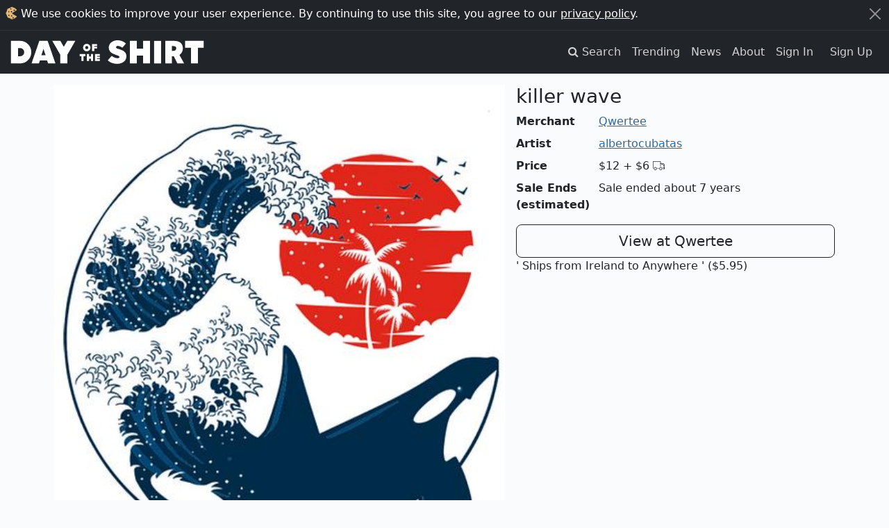

--- FILE ---
content_type: text/html; charset=utf-8
request_url: https://dayoftheshirt.com/shirts/87341/killer-wave
body_size: 8381
content:
<!DOCTYPE html>
<html lang='en'>
  <head>
    <meta charset='utf-8'>
    <meta http-equiv='X-UA-Compatible' content='IE=edge'>
    <meta name='viewport' content='width=device-width, initial-scale=1'>

    <title>killer wave from Qwertee | Day of the Shirt</title>

      <link rel="preconnect" href="https://media2.dayoftheshirt.com">

    <link rel="preload" as="font" type="font/woff" href="https://dayoftheshirt.com/assets/icomoon-74306167f10a546ca93102acf156576c48838ba593c2cfb2ef699719188965d7.woff" crossorigin="true">
    <link rel="preload" as="font" type="font/woff2" href="https://dayoftheshirt.com/assets/fontawesome-webfont-fa79d127baca4558a0b973f5f514b90fc5ef43314c41095f5cb285ffaa0a4029.woff2" crossorigin="true">

    <link rel="stylesheet" href="/assets/application-aba4938ab303cecf15cf0e9f240f2320212940131dea1c7566bb40d924c746d4.css" media="all" />
    
    <script src="/vite/assets/application-CYFQpcwc.js" crossorigin="anonymous" type="module"></script>

    <link href='/favicon.ico' rel='shortcut icon' type='image/vnd.microsoft.icon'>
    <link href='/apple-touch-icon.png' rel='apple-touch-icon' type='image/png'>

    <meta name='description' content="killer wave is sold by Qwertee for $12 plus $6 shipping. Day of the Shirt collects daily and weekly t-shirt sales from across the Internet and aggregates them all in one place. Updated every hour, refreshed every day.">

      <link rel="canonical" href="https://dayoftheshirt.com/shirts/87341/killer-wave">

    
<meta property="og:site_name" content="Day of the Shirt">
<meta property="og:title" content="killer wave from Qwertee | Day of the Shirt">
<meta property="og:description" content="killer wave is sold by Qwertee for $12 plus $6 shipping. Day of the Shirt collects daily and weekly t-shirt sales from across the Internet and aggregates them all in one place. Updated every hour, refreshed every day.">
<meta property="og:type" content="article">
<meta property="og:url" content="https://dayoftheshirt.com/shirts/87341/killer-wave">
  <meta property="og:image" content="https://media2.dayoftheshirt.com/0ybll2jedquzacdhfquqmzxhvytx/killer-wave-qwertee.jpg">
<meta property="fb:admins" content="727105564">
<meta property="fb:app_id" content="105814649543850">

      <meta property="twitter:card" content="photo">
  <meta property="twitter:site" content="@dayoftheshirt">
  <meta property="twitter:title" content="killer wave">
  <meta property="twitter:image" content="https://media2.dayoftheshirt.com/0ybll2jedquzacdhfquqmzxhvytx/killer-wave-qwertee.jpg">

    <meta name='p:domain_verify' content='6b4c1712068cd3a95929cd9bbacd7200'>

    <meta name="csrf-param" content="authenticity_token" />
<meta name="csrf-token" content="E11lAGPKUjwRFwdU3UQvuE2GrFo0VL5VkcdyIndx_BAyPhk6NEoUsgvG8ME2H2FFbuie7Ef5QpYYSYL8KqfABQ" />

    


    
  </head>

  <body data-controller="modal favorites local-time time-ago"
        data-favorites-shirt-ids-value="[]"
        data-favorites-shirt-counts-value="{&quot;87341&quot;:13,&quot;212899&quot;:6,&quot;212898&quot;:7,&quot;212897&quot;:2,&quot;212841&quot;:2}">
    <div id="rack-mini-profiler-container" class="rr-block"></div>
      <script>
    window.setCookie = function (cname, cvalue, exyears) {
      var d, expires;
      d = new Date();
      d.setTime(d.getTime() + (exyears * 365 * 24 * 60 * 60 * 1000));
      expires = "expires=" + d.toUTCString();
      return document.cookie = cname + "=" + cvalue + ";" + expires;
    };

    window.acceptCookieNotice = function () {
      var notice_el;
      setCookie('_dayoftheshirt_accepted_cookies', Math.round(new Date().getTime() / 1000), 99);
      notice_el = document.getElementById("cookie-notice");
      return notice_el.parentNode.removeChild(notice_el);
    };
  </script>

  <aside id="cookie-notice" class="cookie-notice">
    <div class="container-xxl">
      <div class="d-flex">
        <div class="flex-grow-1">
          <svg xmlns="http://www.w3.org/2000/svg" width="17" height="18" viewBox="0 0 17 18">
  <g fill="none" transform="rotate(-2 9 9)">
    <path fill="#E4B473" d="M6.073,16.23 C4.968,15.733 3.715,15.743 2.923,14.903 C2.133,14.063 2.112,12.863 1.697,11.79 C1.283,10.716 0.527,9.975 0.527,8.855 C0.527,7.735 1.527,6.62 1.992,5.545 C2.457,4.471 2.335,3.388 3.119,2.605 C3.904,1.822 5.489,1.766 6.605,1.319 C7.72,0.872 8.195,0.026 9.355,0.026 C10.515,0.026 11.649,0.972 12.597,1.319 C13.545,1.667 15.8679694,3.28381674 16.4679694,4.82481674 C15.0139694,5.24081674 9.38268457,9.16424732 9.38268457,9.16424732 C9.38268457,10.0672766 16.4389043,13.7309196 16.1469043,14.0189196 C14.4999367,15.6592228 11.6804353,17.6928772 9.356,17.683 C6.937,17.683 7.178,16.728 6.073,16.23 Z"></path>
    <path fill="#000000" d="M4.75840817,6.03231885 C5.20040817,6.04031885 5.49040817,6.42731885 5.45440817,7.00831885 C5.43240817,7.35031885 5.20740817,7.52531885 4.86940817,7.53531885 C4.44740817,7.54731885 3.99240817,7.10831885 4.00140817,6.71031885 C4.01040817,6.35131885 4.37540817,6.02431885 4.75840817,6.03231885 Z M13.6934372,4.80182784 C13.6034372,5.48782784 13.2014372,5.80182784 12.5904372,5.80682784 C11.9924372,5.81182784 11.7554372,5.38882784 11.7544372,4.86282784 C11.7524372,4.31582784 12.0544372,3.92582784 12.6254372,3.94782784 C13.1664372,3.96882784 13.5774372,4.25782784 13.6934372,4.80182784 Z M11.511,15.85 C11.457,16.165 11.437,16.636 10.948,16.593 C10.038,16.511 9.887,15.963 9.807,15.479 C9.757,15.183 9.858,14.887 10.477,14.909 C11.511,14.943 11.366,15.471 11.511,15.849 L11.511,15.85 Z M9.46954252,12.8890969 C9.41554252,13.2040969 9.39554252,13.6750969 8.90654252,13.6320969 C7.99654252,13.5500969 7.84554252,13.0020969 7.76554252,12.5180969 C7.71554252,12.2220969 7.81654252,11.9260969 8.43554252,11.9480969 C9.46954252,11.9820969 9.32454252,12.5100969 9.46954252,12.8880969 L9.46954252,12.8890969 Z M5.42,12.12 C5.433,12.456 5.344,12.728 4.857,12.726 C4.108,12.721 3.847,12.278 3.763,11.811 C3.703,11.468 3.962,11.046 4.413,11.061 C5.191,11.086 5.274,11.664 5.419,12.121 L5.42,12.12 Z M9.64362935,7.04031936 C9.65862935,7.38631936 9.55862935,7.66731936 9.00562935,7.66431936 C8.15562935,7.65931936 7.86062935,7.20231936 7.76462935,6.72031936 C7.69462935,6.36731936 7.98962935,5.93231936 8.50262935,5.94731936 C9.38362935,5.97331936 9.47862935,6.56931936 9.64262935,7.04031936 L9.64362935,7.04031936 Z M7.093,2.71 C7.103,2.26 7.362,1.942 7.718,1.947 C8.049,1.95 8.462,2.539 8.478,3.024 C8.489,3.411 8.207,3.494 7.922,3.514 C7.464,3.549 7.084,3.16 7.093,2.71 Z"></path>
  </g>
</svg>
          We use cookies to improve your user experience. By continuing to use this site, you agree to our <a href="/privacy">privacy policy</a>.
        </div>
        <div>
          <button class="btn-close btn-close-white" type="button" aria-label="Close" onclick="acceptCookieNotice();" name="dismiss-cookie-notice"></button>
        </div>
      </div>
    </div>
  </aside>


    <script>
      window.app = {
        currentUser: {"isPresent":false,"isAdmin":null,"isBetaGroup":null}
      };
    </script>

    
  <div id="wrap">
      <div class="header">
    <nav class="navbar navbar-site navbar-expand-lg navbar-dark navbar-dark bg-dark" role="navigation">
  <div class="container-xxl">
    <a class="navbar-brand" href="/">
      <svg xmlns="http://www.w3.org/2000/svg" xmlns:xlink="http://www.w3.org/1999/xlink" width="294" height="36" viewBox="0 -1 294 38" version="1.1" id="logo" role="img" aria-labelledby="a7w0xyjkek8n9c877llwceimde9ot9tl" class="img-fluid"><title id="a7w0xyjkek8n9c877llwceimde9ot9tl">Day of the Shirt</title>
  <g id="logo" fill-rule="evenodd">
    <g id="shirt" transform="translate(147.165973, 0.000000)">
      <polygon id="Path" points="145.888033 11.4810412 137.004148 11.4810412 137.004148 35.226548 126.449925 35.226548 126.449925 11.4810412 117.565043 11.4810412 117.565043 0.966683108 145.888033 0.966683108"></polygon>
      <path d="M97.47802,24.404473 L97.47802,35.226827 L87.411622,35.226827 L87.411622,0.9204 L100.322469,0.9204 C102.141394,0.9204 103.880885,1.09596486 105.542841,1.44757297 C107.20575,1.80061622 108.657465,2.39763243 109.898939,3.24244865 C111.139937,4.08726486 112.130261,5.22245676 112.864205,6.64658919 C114.885286,10.5702486 114.450532,16.0472027 111.784931,19.5307541 C110.960137,20.6090189 109.959823,21.5289405 108.978536,22.4584297 C111.119959,26.2931108 113.259479,30.1287486 115.39995,33.9639081 C115.463689,34.0772838 115.977402,35.2273054 116.104879,35.2273054 L105.77972,35.2273054 L100.3981,24.4049514 L97.47802,24.4049514 L97.47802,24.404473 Z M97.47802,16.1787568 L99.36116,16.1787568 C102.479114,16.1787568 104.039279,14.868 104.039279,12.244573 C104.039279,10.9649108 103.641151,10.0799108 102.846323,9.59148649 C102.051495,9.10401892 100.891359,8.85956757 99.36116,8.85956757 L97.47802,8.85956757 L97.47802,16.1787568 L97.47802,16.1787568 Z" id="Shape"></path>
      <polygon id="Path" points="81.032881 35.226548 70.429823 35.226548 70.429823 0.966683108 81.032881 0.966683108"></polygon>
      <polygon id="Path" points="64.237813 35.226548 53.634756 35.226548 53.634756 23.3787101 44.160871 23.3787101 44.160871 35.226548 33.509975 35.226548 33.509975 0.966683108 44.160871 0.966683108 44.160871 12.7158554 53.635752 12.7158554 53.635752 0.966683108 64.23881 0.966683108 64.23881 35.226548"></polygon>
      <path d="M26.403905,18.5156351 C25.158626,16.9671243 23.373472,15.7482162 21.097914,14.8928757 L20.76067,14.7661054 C19.677116,14.358527 18.555985,13.9375541 17.477663,13.5668108 C17.059557,13.4232973 16.623377,13.2998757 16.200991,13.1802811 C15.113155,12.8726838 13.987743,12.5545622 13.158191,11.8738297 C12.900383,11.6623865 12.732951,11.4337216 12.646857,11.1753973 C12.422821,10.5018405 12.821899,9.62545135 13.310879,9.14276757 C13.710433,8.74906216 14.325938,8.54957838 15.140268,8.54957838 C16.058768,8.54957838 17.232222,8.8079027 18.534105,9.29680541 C19.58912,9.69338108 20.70692,10.2827432 21.856116,11.0471919 L22.25472,11.3122135 L27.530268,4.98565946 L27.165913,4.63692162 C25.50348,3.04535676 23.575153,1.85993514 21.434205,1.11270811 C19.315615,0.37457027 17.193694,0 15.127901,0 C13.171986,0 11.341645,0.287983784 9.688725,0.855340541 C8.034378,1.4226973 6.587896,2.20867297 5.38828,3.19174054 C4.182006,4.18341892 3.227355,5.35066216 2.550491,6.6618973 C1.866967,7.98844054 1.520687,9.43362162 1.520687,10.9582135 C1.520687,12.2297432 1.722842,13.4055973 2.12097,14.4537243 C2.521,15.5023297 3.069437,16.4480838 3.752009,17.2641973 C4.430776,18.0745703 5.232739,18.7863973 6.13697,19.3791081 C7.040725,19.9713405 7.987764,20.4501973 8.935279,20.7965432 L13.310879,22.5502784 C13.621009,22.6746568 13.936848,22.7851622 14.253162,22.8961459 C14.62275,23.0257865 14.972836,23.147773 15.315311,23.2927216 C15.740076,23.4725919 16.234762,23.6955162 16.681884,23.9815865 C17.373018,24.4255216 17.741179,24.8905054 17.774475,25.3655351 C17.81443,25.9309784 17.354467,26.6327595 16.748951,26.9307892 C16.383168,27.1106595 15.882773,27.1982027 15.21685,27.1982027 C14.811111,27.1982027 14.402995,27.1680649 14.008197,27.137927 L13.691407,27.1149649 C12.639722,27.0408162 11.510028,26.7576162 10.334196,26.2730189 C8.930047,25.6946595 7.598198,24.9282973 6.376702,23.9954595 L5.97905,23.6916892 L-1.24344979e-14,30.5645514 L0.409068,30.918073 C2.361654,32.607227 4.576804,33.8658405 6.992207,34.6594703 C9.397146,35.4478378 11.770691,35.8472838 14.048153,35.8472838 C16.288512,35.8472838 18.310544,35.5420784 20.059072,34.9398 C21.803318,34.3370432 23.304027,33.5151892 24.519338,32.4981568 C25.742737,31.4739486 26.690252,30.2574324 27.336675,28.8811378 C27.980243,27.5077135 28.306071,26.0601405 28.306071,24.5776459 C28.306071,22.1259568 27.665831,20.085673 26.403905,18.5156351 L26.403905,18.5156351 Z" id="Path"></path>
    </g>
    <g id="of-the" transform="translate(104.265965, 5.382714)">
      <g id="the" transform="translate(0.000000, 14.789865)">
        <polygon id="Path" points="26.6078041 3.71839527 26.6078041 4.70505068 30.8374662 4.70505068 30.8374662 7.34809122 26.6078041 7.34809122 26.6078041 8.39653716 30.9281588 8.39653716 30.9281588 11.3754392 23.3448649 11.3754392 23.3448649 0.831182432 30.9132095 0.831182432 30.9132095 3.71839527"></polygon>
        <polygon id="Path" points="20.6360473 11.3754392 17.3741047 11.3754392 17.3741047 7.72880068 14.4579899 7.72880068 14.4579899 11.3754392 11.1801014 11.3754392 11.1801014 0.832179054 14.4579899 0.832179054 14.4579899 4.44692568 17.3741047 4.44692568 17.3741047 0.832179054 20.6360473 0.832179054"></polygon>
        <polygon id="Path" points="8.86295608 4.06721284 6.12822635 4.06721284 6.12822635 11.3754392 2.88123311 11.3754392 2.88123311 4.06721284 0.1475 4.06721284 0.1475 0.832179054 8.86295608 0.832179054"></polygon>
      </g>
      <g id="of" transform="translate(5.232264, 0.000000)">
        <polygon id="Path" points="17.1139865 3.34964527 17.1139865 4.53462838 21.4044426 4.53462838 21.4044426 7.17766892 17.1139865 7.17766892 17.1139865 10.9757939 13.8659966 10.9757939 13.8659966 0.432533784 21.4492905 0.432533784 21.4492905 3.34964527"></polygon>
        <path d="M9.7072758,9.73021622 C8.60374386,10.8237892 7.28997006,11.3858838 5.73360949,11.3858838 C4.17724892,11.3858838 2.86395078,10.8237892 1.75994318,9.73021622 C0.673059352,8.62133514 0.113682817,7.28426757 0.113682817,5.73432162 C0.113682817,4.16954595 0.673059352,2.83295676 1.75994318,1.73842703 C2.86347512,0.629545946 4.17724892,0.066972973 5.73360949,0.066972973 C7.28997006,0.066972973 8.6032682,0.629545946 9.7072758,1.73842703 C10.8089051,2.83247838 11.3682817,4.16906757 11.3682817,5.73432162 C11.3682817,7.28426757 10.8093807,8.62085676 9.7072758,9.73021622 Z M7.39509098,4.06334595 C6.92704123,3.59262162 6.38336149,3.36443514 5.73408515,3.36443514 C5.06911202,3.36443514 4.52543228,3.59262162 4.05738252,4.06334595 C3.60502956,4.51876216 3.37718826,5.08085676 3.37718826,5.73432162 C3.37718826,6.38730811 3.60502956,6.9494027 4.05738252,7.42012703 C4.52543228,7.87602162 5.06911202,8.10420811 5.73408515,8.10420811 C6.38336149,8.10420811 6.92704123,7.87602162 7.39509098,7.42012703 C7.87931319,6.9494027 8.10572751,6.38730811 8.10572751,5.73432162 C8.10572751,5.08085676 7.87883753,4.51876216 7.39509098,4.06334595 Z" id="Shape"></path>
      </g>
    </g>
    <g id="day" transform="translate(0.000000, 0.916573)">
      <polygon id="Path" points="97.8407455 0.050110135 85.6670124 21.2283196 85.6670124 34.309975 75.063955 34.309975 75.063955 21.2283196 62.8912185 0.050110135 75.1137861 0.050110135 80.3649854 9.03465406 85.6171814 0.050110135"></polygon>
      <path d="M54.9159352,29.8178027 L44.0675503,29.8178027 L42.4969199,34.3590486 L31.3051083,34.3097756 L43.1352561,0.049272973 L55.7992364,0.049272973 L67.6289086,34.3097756 L56.4860899,34.3097756 L54.9159352,29.8178027 Z M52.6651106,21.7174216 L49.4672462,12.2039108 L46.2698576,21.7174216 L52.6651106,21.7174216 Z" id="Combined-Shape"></path>
      <path d="M25.9662968,29.3241162 C22.5791197,32.681854 18.6035507,34.310254 13.940177,34.310254 L0,34.310254 L0,0 L13.940177,0 C18.6040264,0 22.5791197,1.67862973 25.9662968,5.03541081 C29.304481,8.39219189 30.9730973,12.4402297 30.9730973,17.1302513 C30.9730973,21.8695459 29.3040053,25.9175838 25.9662968,29.3241162 Z M20.1789377,17.2273621 C20.1789377,15.6305351 19.6186098,14.1757865 18.4513395,12.9076054 C17.3777741,11.6403811 15.8366347,10.9826108 14.0153313,10.9826108 L10.7946353,10.9826108 L10.7946353,23.3783513 L11.8215859,23.3783513 C14.1561267,23.4261892 16.4435773,23.4721135 18.3576343,21.5475973 C19.6657002,20.2794162 20.1789377,18.7299486 20.1789377,17.2273621 Z" id="Combined-Shape"></path>
    </g>
  </g>
</svg>
</a>
    <button class="navbar-toggler" type="button" data-bs-toggle="collapse" data-bs-target="#navbar-navigation" aria-controls="navbarSupportedContent" aria-expanded="false" aria-label="Toggle navigation">
      <span class="navbar-toggler-icon"></span>
    </button>

    <div id="navbar-navigation" class="collapse navbar-collapse">
      <ul class="navbar-nav ms-auto mb-2 mb-lg-0">
        <li class="nav-item">
          <a class="nav-link" href="/search">
            <span class="hidden-xs">
              <i class="fa fa-search"></i>
              <span class="sr-only">Search</span>
            </span>
            <span class="visible-xs-inline">Search</span>
          </a>
        </li>
        <li class="nav-item">
          <a class="nav-link" href="/insights">Trending</a>
        </li>
        <li class="nav-item">
          <a class="nav-link" href="/news">News</a>
        </li>
        <li class="nav-item">
          <a class="nav-link" href="/about">About</a>
        </li>

          <li class="nav-item">
            <a class="nav-link" href="/account/sign_in">Sign In</a>
          </li>
          <li class="nav-item">
            <a class="nav-link btn btn-cta d-inline-block ml-n2 m-lg-2 p-2 py-lg-0" href="/account/sign_up">Sign Up</a>
          </li>
      </ul>
    </div>
  </div>
</nav>


<div class="mb-3"></div>

  </div>

    
    <div class="container">
      
  
<div id="shirt-permalink" class="shirt-permalink">
  <div class="shirt row" id="shirt_87341 merchant_qwertee_9" data-shirt-id="87341">
  <div class="col-12 col-md-7">
    <div class="shirt__image">
      <a title="Qwertee: killer wave" target="_blank" rel="nofollow noopener" href="/link/shirts/87341/killer-wave">
        <img class="img-fluid" style="width: 100%" alt="Qwertee: killer wave" src="https://media2.dayoftheshirt.com/0ybll2jedquzacdhfquqmzxhvytx/killer-wave-qwertee.jpg" />
</a>    </div>
    <div class="shirt-actions" style="margin-top: 4px">
      <a target="_blank" rel="nofollow noopener" title="Share on Twitter" href="http://twitter.com/home?status=Check+out+this+t-shirt%21+https%3A%2F%2Fdayoftheshirt.com%2Fshirts%2F87341%2Fkiller-wave">
        <span class="sr-only">Twitter</span>
        <span class="fa-stack"><i class="fa fa-circle fa-stack-2x"></i><i class="fa fa-twitter fa-inverse fa-stack-1x"></i></span>
</a>      <a target="_blank" rel="nofollow noopener" title="Share on Reddit" href="http://www.reddit.com/submit?url=https%3A%2F%2Fdayoftheshirt.com%2Fshirts%2F87341%2Fkiller-wave">
        <span class="sr-only">Reddit</span>
        <span class="fa-stack"><i class="fa fa-circle fa-stack-2x"></i><i class="fa fa-reddit fa-inverse fa-stack-1x"></i></span>
</a>      <a target="_blank" rel="nofollow noopener" title="Share on Pinterest" href="http://pinterest.com/pin/create/button/?url=https%3A%2F%2Fdayoftheshirt.com%2Fshirts%2F87341%2Fkiller-wave&amp;media=https%3A%2F%2Fmedia2.dayoftheshirt.com%2F0ybll2jedquzacdhfquqmzxhvytx%2Fkiller-wave-qwertee.jpg">
        <span class="sr-only">Pinterest</span>
        <span class="fa-stack"><i class="fa fa-circle fa-stack-2x"></i><i class="fa fa-pinterest fa-inverse fa-stack-1x"></i></span>
</a>      <a target="_blank" rel="nofollow noopener" title="Share on Facebook" href="http://www.facebook.com/share.php?u=https%3A%2F%2Fdayoftheshirt.com%2Fshirts%2F87341%2Fkiller-wave">
        <span class="sr-only">Facebook</span>
        <span class="fa-stack"><i class="fa fa-circle fa-stack-2x"></i><i class="fa fa-facebook-official fa-inverse fa-stack-1x"></i></span>
</a>      <span class="text-dense hidden-xs">Share this shirt</span>
      <div class="pull-right">
        <span class="text-dense hidden-xs">Favorite</span>
        <span class="shirt-favorite" data-favorites-target="favoriteShirt" data-shirt-id="87341"></span>
      </div>
    </div>
  </div>
  <div class="col-12 col-md-5">
    <div class="shirt__info">
      <h1 class="h3">killer wave</h1>
    </div>
    <dl class="row">
      <dt class="col-sm-3">Merchant</dt>
      <dd class="col-sm-9"><a href="/merchants/qwertee">Qwertee</a></dd>
        <dt class="col-sm-3">Artist</dt>
        <dd class="col-sm-9"><a href="/artists/albertocubatas">albertocubatas</a></dd>
      <dt class="col-sm-3">Price</dt>
      <dd class="col-sm-9">
        <span class="shirt__price">$12</span>
        <span class="shirt__price shirt__price--shipping">
          +
            $6
          <span class="icon-truck"></span>
        </span>
      </dd>
        <dt class="col-sm-3">Sale Ends (estimated)</dt>
        <dd class="col-sm-9">
            Sale ended about 7 years
        </dd>
    </dl>
    <div class="buy-container">
      <a class="btn btn-lg col-12 btn-outline-dark" title="Qwertee: killer wave" target="_blank" rel="nofollow noopener" href="/link/shirts/87341/killer-wave">View at Qwertee</a>
        <div class="shirt__price--shipping">
          ' Ships from Ireland to Anywhere
            ' ($5.95)
        </div>
    </div>
  </div>
</div>

</div>


  <div class="my-3">
    <h3>More from Qwertee</h3>
    

<div class="shirts " data-controller="">
  <div class="row">
      
<div class="shirt col-6 col-sm-3" data-shirt-id="212899" data-merchant-id="9" data-promotion-started-at="1768601493" data-hidden-merchants-target="shirt" data-favorites-target="shirt">
    <div class="card shirt-card mb-3">
      <a title="Qwertee: Strange Music" target="_blank" rel="noopener nofollow" href="/link/shirts/212899/strange-music-qwertee">
        <img loading="lazy" class="card-img-top" alt="Graphic for Strange Music" src="https://media2.dayoftheshirt.com/jamztsv0mqvb60mce6r07jn7eat7/strange-music-qwertee.jpg" />

          <div class="card-progress progress" data-promotion-ends-at="1768773600"></div>

          <div class="card-body p-2">
            <div class="text-truncate">
              <strong>Qwertee</strong>
              <small><span data-time-ago-target="time" data-time="1768601493"></span></small>
            </div>

            <div class="text-truncate">
              Strange Music
            </div>

            <div class="row">
              <div class="col text-truncate">
                $14
                  <small>
                    + $6
                    <span class="icon-truck"></span>
                  </small>
              </div>
              <div class="col-auto">
                <span class="shirt-favorite" data-favorites-target="favoriteShirt" data-shirt-id="212899"></span>
              </div>
            </div>
          </div>
</a>
        <div class="shirt-card--links flex-column">
          <a class="shirt-card-zoom px-3 py-2 mb-2" title="Zoom Strange Music" data-action="modal#show" data-modal-url="/shirts/212899/modal" href="/shirts/212899/strange-music-qwertee">
            <i class="fa fa-expand"></i>
            <span class="sr-only">Expand design</span>
</a>          <a class="shirt-card-permalink" title="Permalink for Strange Music" rel="bookmark" href="/shirts/212899/strange-music-qwertee">info</a>
        </div>
    </div>
</div>
<div class="shirt col-6 col-sm-3" data-shirt-id="212898" data-merchant-id="9" data-promotion-started-at="1768601493" data-hidden-merchants-target="shirt" data-favorites-target="shirt">
    <div class="card shirt-card mb-3">
      <a title="Qwertee: The Master of Puppets" target="_blank" rel="noopener nofollow" href="/link/shirts/212898/the-master-of-puppets-qwertee">
        <img loading="lazy" class="card-img-top" alt="Graphic for The Master of Puppets" src="https://media2.dayoftheshirt.com/bf3wm1l50sj8moy4gxeu4io4zs1k/the-master-of-puppets-qwertee.jpg" />

          <div class="card-progress progress" data-promotion-ends-at="1768773600"></div>

          <div class="card-body p-2">
            <div class="text-truncate">
              <strong>Qwertee</strong>
              <small><span data-time-ago-target="time" data-time="1768601493"></span></small>
            </div>

            <div class="text-truncate">
              The Master of Puppets
            </div>

            <div class="row">
              <div class="col text-truncate">
                $14
                  <small>
                    + $6
                    <span class="icon-truck"></span>
                  </small>
              </div>
              <div class="col-auto">
                <span class="shirt-favorite" data-favorites-target="favoriteShirt" data-shirt-id="212898"></span>
              </div>
            </div>
          </div>
</a>
        <div class="shirt-card--links flex-column">
          <a class="shirt-card-zoom px-3 py-2 mb-2" title="Zoom The Master of Puppets" data-action="modal#show" data-modal-url="/shirts/212898/modal" href="/shirts/212898/the-master-of-puppets-qwertee">
            <i class="fa fa-expand"></i>
            <span class="sr-only">Expand design</span>
</a>          <a class="shirt-card-permalink" title="Permalink for The Master of Puppets" rel="bookmark" href="/shirts/212898/the-master-of-puppets-qwertee">info</a>
        </div>
    </div>
</div>
<div class="shirt col-6 col-sm-3" data-shirt-id="212897" data-merchant-id="9" data-promotion-started-at="1768601493" data-hidden-merchants-target="shirt" data-favorites-target="shirt">
    <div class="card shirt-card mb-3">
      <a title="Qwertee: Tick Tock" target="_blank" rel="noopener nofollow" href="/link/shirts/212897/tick-tock-qwertee">
        <img loading="lazy" class="card-img-top" alt="Graphic for Tick Tock" src="https://media2.dayoftheshirt.com/2dz9kk7q7mwkwrqrai4h2c8fakq4/tick-tock-qwertee.jpg" />

          <div class="card-progress progress" data-promotion-ends-at="1768773600"></div>

          <div class="card-body p-2">
            <div class="text-truncate">
              <strong>Qwertee</strong>
              <small><span data-time-ago-target="time" data-time="1768601493"></span></small>
            </div>

            <div class="text-truncate">
              Tick Tock
            </div>

            <div class="row">
              <div class="col text-truncate">
                $14
                  <small>
                    + $6
                    <span class="icon-truck"></span>
                  </small>
              </div>
              <div class="col-auto">
                <span class="shirt-favorite" data-favorites-target="favoriteShirt" data-shirt-id="212897"></span>
              </div>
            </div>
          </div>
</a>
        <div class="shirt-card--links flex-column">
          <a class="shirt-card-zoom px-3 py-2 mb-2" title="Zoom Tick Tock" data-action="modal#show" data-modal-url="/shirts/212897/modal" href="/shirts/212897/tick-tock-qwertee">
            <i class="fa fa-expand"></i>
            <span class="sr-only">Expand design</span>
</a>          <a class="shirt-card-permalink" title="Permalink for Tick Tock" rel="bookmark" href="/shirts/212897/tick-tock-qwertee">info</a>
        </div>
    </div>
</div>
<div class="shirt col-6 col-sm-3" data-shirt-id="212841" data-merchant-id="9" data-promotion-started-at="1768515038" data-hidden-merchants-target="shirt" data-favorites-target="shirt">
    <div class="card shirt-card mb-3">
      <a title="Qwertee: Nightmare before Conquest" target="_blank" rel="noopener nofollow" href="/link/shirts/212841/nightmare-before-conquest-qwertee">
        <img loading="lazy" class="card-img-top" alt="Graphic for Nightmare before Conquest" src="https://media2.dayoftheshirt.com/qg044xfog2hylgxnce077v6ehwmf/nightmare-before-conquest-qwertee.jpg" />


          <div class="card-body p-2">
            <div class="text-truncate">
              <strong>Qwertee</strong>
              <small><span data-time-ago-target="time" data-time="1768515038"></span></small>
            </div>

            <div class="text-truncate">
              Nightmare before Conquest
            </div>

            <div class="row">
              <div class="col text-truncate">
                $14
                  <small>
                    + $6
                    <span class="icon-truck"></span>
                  </small>
              </div>
              <div class="col-auto">
                <span class="shirt-favorite" data-favorites-target="favoriteShirt" data-shirt-id="212841"></span>
              </div>
            </div>
          </div>
</a>
        <div class="shirt-card--links flex-column">
          <a class="shirt-card-zoom px-3 py-2 mb-2" title="Zoom Nightmare before Conquest" data-action="modal#show" data-modal-url="/shirts/212841/modal" href="/shirts/212841/nightmare-before-conquest-qwertee">
            <i class="fa fa-expand"></i>
            <span class="sr-only">Expand design</span>
</a>          <a class="shirt-card-permalink" title="Permalink for Nightmare before Conquest" rel="bookmark" href="/shirts/212841/nightmare-before-conquest-qwertee">info</a>
        </div>
    </div>
</div>
  </div>

</div>

    <nav>
      <ul class="pagination justify-content-center">
        <li class="page-item">
          <a class="page-link" href="/merchants/qwertee">
            Even more from Qwertee
            <span aria-hidden="true">&rarr;</span>
</a>        </li>
      </ul>
    </nav>
  </div>



    </div>
  </div>
  <div id="footer">
    <div class="container-xxl">
  <p class="text-sm-center">
    <small>
      <em>Day of the Shirt contains affiliate links; we may be compensated if you make a purchase after clicking on our links.</em>
    </small>
  </p>
  <div class="row">
    <div class="col-12 col-sm-6 order-sm-last">
        <div class="text-center">
          <h3>Find your favorite t-shirt sales. Every day.</h3>
          <a href="/account/sign_up">
            <div class="btn btn-success">Sign up for free</div>
</a>        </div>
        <hr class="d-block d-sm-none">
    </div>

    <div class="col-12 col-sm">
      <h4 class="header-top">About Us</h4>
      <ul class="list-unstyled nav-unstyled">
        <li><a href="/search">Search</a></li>
        <li><a href="/insights">Trending</a></li>
        <li><a href="/news">News</a></li>
        <li><a href="/faq">FAQ</a></li>
        <li><a href="/privacy">Privacy Policy</a></li>
        <li><a href="/cdn-cgi/l/email-protection#b6ded3dadad9f6d2d7cfd9d0c2ded3c5dedfc4c298d5d9db">Email us</a></li>
      </ul>
    </div>

    <div class="col-12 col-sm">
      <h4 class="header-top">Connect</h4>
      <ul class="list-unstyled nav-unstyled">
        <li class="facebook">
  <a href="https://www.facebook.com/pages/Day-of-the-Shirt/255292914596736" title="Fan us on Facebook" target="_blank" rel="noopener">
    <i class="fa fa-facebook-square"></i> Facebook
  </a>
</li>

<li class="twitter">
  <a href="http://twitter.com/dayoftheshirt" title="Follow us on Twitter" target="_blank" rel="noopener">
    <i class="fa fa-twitter"></i> Twitter
  </a>
</li>

<li class="instagram">
  <a href="http://instagram.com/dayoftheshirt" title="Follow us on Instagram" target="_blank" rel="noopener">
    <i class="fa fa-instagram"></i> Instagram
  </a>
</li>

<li class="pinterest">
  <a href="http://pinterest.com/dayoftheshirt" title="Pin us on Pinterest" target="_blank" rel="noopener">
    <i class="fa fa-pinterest"></i> Pinterest
  </a>
</li>

<li class="rss">
  <a href="/rss.xml" title="Consume our RSS" target="_blank">
    <i class="fa fa-rss"></i> RSS
  </a>
</li>

      </ul>
    </div>
  </div>
</div>

  </div>

  <script data-cfasync="false" src="/cdn-cgi/scripts/5c5dd728/cloudflare-static/email-decode.min.js"></script></body>
</html>


--- FILE ---
content_type: text/javascript
request_url: https://dayoftheshirt.com/vite/assets/application-CYFQpcwc.js
body_size: 102708
content:
var Vy=(r,e)=>()=>(e||r((e={exports:{}}).exports,e),e.exports);var OI=Vy((Zm,sc)=>{var Nl=typeof globalThis<"u"?globalThis:typeof window<"u"?window:typeof global<"u"?global:typeof self<"u"?self:{};function Wy(r){return r&&r.__esModule&&Object.prototype.hasOwnProperty.call(r,"default")?r.default:r}var mi={exports:{}};var Ky=mi.exports,Rl;function Uy(){return Rl||(Rl=1,(function(r){(function(e,t){r.exports=e.document?t(e,!0):function(n){if(!n.document)throw new Error("jQuery requires a window with a document");return t(n)}})(typeof window<"u"?window:Ky,function(e,t){var n=[],a=Object.getPrototypeOf,o=n.slice,f=n.flat?function(i){return n.flat.call(i)}:function(i){return n.concat.apply([],i)},d=n.push,v=n.indexOf,y={},m=y.toString,_=y.hasOwnProperty,S=_.toString,w=S.call(Object),T={},A=function(s){return typeof s=="function"&&typeof s.nodeType!="number"&&typeof s.item!="function"},M=function(s){return s!=null&&s===s.window},D=e.document,L={type:!0,src:!0,nonce:!0,noModule:!0};function q(i,s,u){u=u||D;var l,h,p=u.createElement("script");if(p.text=i,s)for(l in L)h=s[l]||s.getAttribute&&s.getAttribute(l),h&&p.setAttribute(l,h);u.head.appendChild(p).parentNode.removeChild(p)}function x(i){return i==null?i+"":typeof i=="object"||typeof i=="function"?y[m.call(i)]||"object":typeof i}var j="3.7.1",W=/HTML$/i,c=function(i,s){return new c.fn.init(i,s)};c.fn=c.prototype={jquery:j,constructor:c,length:0,toArray:function(){return o.call(this)},get:function(i){return i==null?o.call(this):i<0?this[i+this.length]:this[i]},pushStack:function(i){var s=c.merge(this.constructor(),i);return s.prevObject=this,s},each:function(i){return c.each(this,i)},map:function(i){return this.pushStack(c.map(this,function(s,u){return i.call(s,u,s)}))},slice:function(){return this.pushStack(o.apply(this,arguments))},first:function(){return this.eq(0)},last:function(){return this.eq(-1)},even:function(){return this.pushStack(c.grep(this,function(i,s){return(s+1)%2}))},odd:function(){return this.pushStack(c.grep(this,function(i,s){return s%2}))},eq:function(i){var s=this.length,u=+i+(i<0?s:0);return this.pushStack(u>=0&&u<s?[this[u]]:[])},end:function(){return this.prevObject||this.constructor()},push:d,sort:n.sort,splice:n.splice},c.extend=c.fn.extend=function(){var i,s,u,l,h,p,g=arguments[0]||{},O=1,E=arguments.length,I=!1;for(typeof g=="boolean"&&(I=g,g=arguments[O]||{},O++),typeof g!="object"&&!A(g)&&(g={}),O===E&&(g=this,O--);O<E;O++)if((i=arguments[O])!=null)for(s in i)l=i[s],!(s==="__proto__"||g===l)&&(I&&l&&(c.isPlainObject(l)||(h=Array.isArray(l)))?(u=g[s],h&&!Array.isArray(u)?p=[]:!h&&!c.isPlainObject(u)?p={}:p=u,h=!1,g[s]=c.extend(I,p,l)):l!==void 0&&(g[s]=l));return g},c.extend({expando:"jQuery"+(j+Math.random()).replace(/\D/g,""),isReady:!0,error:function(i){throw new Error(i)},noop:function(){},isPlainObject:function(i){var s,u;return!i||m.call(i)!=="[object Object]"?!1:(s=a(i),s?(u=_.call(s,"constructor")&&s.constructor,typeof u=="function"&&S.call(u)===w):!0)},isEmptyObject:function(i){var s;for(s in i)return!1;return!0},globalEval:function(i,s,u){q(i,{nonce:s&&s.nonce},u)},each:function(i,s){var u,l=0;if(U(i))for(u=i.length;l<u&&s.call(i[l],l,i[l])!==!1;l++);else for(l in i)if(s.call(i[l],l,i[l])===!1)break;return i},text:function(i){var s,u="",l=0,h=i.nodeType;if(!h)for(;s=i[l++];)u+=c.text(s);return h===1||h===11?i.textContent:h===9?i.documentElement.textContent:h===3||h===4?i.nodeValue:u},makeArray:function(i,s){var u=s||[];return i!=null&&(U(Object(i))?c.merge(u,typeof i=="string"?[i]:i):d.call(u,i)),u},inArray:function(i,s,u){return s==null?-1:v.call(s,i,u)},isXMLDoc:function(i){var s=i&&i.namespaceURI,u=i&&(i.ownerDocument||i).documentElement;return!W.test(s||u&&u.nodeName||"HTML")},merge:function(i,s){for(var u=+s.length,l=0,h=i.length;l<u;l++)i[h++]=s[l];return i.length=h,i},grep:function(i,s,u){for(var l,h=[],p=0,g=i.length,O=!u;p<g;p++)l=!s(i[p],p),l!==O&&h.push(i[p]);return h},map:function(i,s,u){var l,h,p=0,g=[];if(U(i))for(l=i.length;p<l;p++)h=s(i[p],p,u),h!=null&&g.push(h);else for(p in i)h=s(i[p],p,u),h!=null&&g.push(h);return f(g)},guid:1,support:T}),typeof Symbol=="function"&&(c.fn[Symbol.iterator]=n[Symbol.iterator]),c.each("Boolean Number String Function Array Date RegExp Object Error Symbol".split(" "),function(i,s){y["[object "+s+"]"]=s.toLowerCase()});function U(i){var s=!!i&&"length"in i&&i.length,u=x(i);return A(i)||M(i)?!1:u==="array"||s===0||typeof s=="number"&&s>0&&s-1 in i}function B(i,s){return i.nodeName&&i.nodeName.toLowerCase()===s.toLowerCase()}var Y=n.pop,X=n.sort,ee=n.splice,Z="[\\x20\\t\\r\\n\\f]",re=new RegExp("^"+Z+"+|((?:^|[^\\\\])(?:\\\\.)*)"+Z+"+$","g");c.contains=function(i,s){var u=s&&s.parentNode;return i===u||!!(u&&u.nodeType===1&&(i.contains?i.contains(u):i.compareDocumentPosition&&i.compareDocumentPosition(u)&16))};var le=/([\0-\x1f\x7f]|^-?\d)|^-$|[^\x80-\uFFFF\w-]/g;function fe(i,s){return s?i==="\0"?"�":i.slice(0,-1)+"\\"+i.charCodeAt(i.length-1).toString(16)+" ":"\\"+i}c.escapeSelector=function(i){return(i+"").replace(le,fe)};var se=D,_e=d;(function(){var i,s,u,l,h,p=_e,g,O,E,I,k,F=c.expando,R=0,K=0,ue=ii(),ye=ii(),he=ii(),qe=ii(),Me=function(b,C){return b===C&&(h=!0),0},Nt="checked|selected|async|autofocus|autoplay|controls|defer|disabled|hidden|ismap|loop|multiple|open|readonly|required|scoped",Rt="(?:\\\\[\\da-fA-F]{1,6}"+Z+"?|\\\\[^\\r\\n\\f]|[\\w-]|[^\0-\\x7f])+",ge="\\["+Z+"*("+Rt+")(?:"+Z+"*([*^$|!~]?=)"+Z+`*(?:'((?:\\\\.|[^\\\\'])*)'|"((?:\\\\.|[^\\\\"])*)"|(`+Rt+"))|)"+Z+"*\\]",Er=":("+Rt+`)(?:\\((('((?:\\\\.|[^\\\\'])*)'|"((?:\\\\.|[^\\\\"])*)")|((?:\\\\.|[^\\\\()[\\]]|`+ge+")*)|.*)\\)|)",be=new RegExp(Z+"+","g"),Ie=new RegExp("^"+Z+"*,"+Z+"*"),On=new RegExp("^"+Z+"*([>+~]|"+Z+")"+Z+"*"),fs=new RegExp(Z+"|>"),Pt=new RegExp(Er),wn=new RegExp("^"+Rt+"$"),Mt={ID:new RegExp("^#("+Rt+")"),CLASS:new RegExp("^\\.("+Rt+")"),TAG:new RegExp("^("+Rt+"|[*])"),ATTR:new RegExp("^"+ge),PSEUDO:new RegExp("^"+Er),CHILD:new RegExp("^:(only|first|last|nth|nth-last)-(child|of-type)(?:\\("+Z+"*(even|odd|(([+-]|)(\\d*)n|)"+Z+"*(?:([+-]|)"+Z+"*(\\d+)|))"+Z+"*\\)|)","i"),bool:new RegExp("^(?:"+Nt+")$","i"),needsContext:new RegExp("^"+Z+"*[>+~]|:(even|odd|eq|gt|lt|nth|first|last)(?:\\("+Z+"*((?:-\\d)?\\d*)"+Z+"*\\)|)(?=[^-]|$)","i")},ir=/^(?:input|select|textarea|button)$/i,sr=/^h\d$/i,dt=/^(?:#([\w-]+)|(\w+)|\.([\w-]+))$/,ds=/[+~]/,Kt=new RegExp("\\\\[\\da-fA-F]{1,6}"+Z+"?|\\\\([^\\r\\n\\f])","g"),Ut=function(b,C){var N="0x"+b.slice(1)-65536;return C||(N<0?String.fromCharCode(N+65536):String.fromCharCode(N>>10|55296,N&1023|56320))},Ly=function(){ar()},jy=ai(function(b){return b.disabled===!0&&B(b,"fieldset")},{dir:"parentNode",next:"legend"});function qy(){try{return g.activeElement}catch{}}try{p.apply(n=o.call(se.childNodes),se.childNodes),n[se.childNodes.length].nodeType}catch{p={apply:function(C,N){_e.apply(C,o.call(N))},call:function(C){_e.apply(C,o.call(arguments,1))}}}function Se(b,C,N,P){var $,G,Q,te,J,pe,ae,ce=C&&C.ownerDocument,ve=C?C.nodeType:9;if(N=N||[],typeof b!="string"||!b||ve!==1&&ve!==9&&ve!==11)return N;if(!P&&(ar(C),C=C||g,E)){if(ve!==11&&(J=dt.exec(b)))if($=J[1]){if(ve===9)if(Q=C.getElementById($)){if(Q.id===$)return p.call(N,Q),N}else return N;else if(ce&&(Q=ce.getElementById($))&&Se.contains(C,Q)&&Q.id===$)return p.call(N,Q),N}else{if(J[2])return p.apply(N,C.getElementsByTagName(b)),N;if(($=J[3])&&C.getElementsByClassName)return p.apply(N,C.getElementsByClassName($)),N}if(!qe[b+" "]&&(!I||!I.test(b))){if(ae=b,ce=C,ve===1&&(fs.test(b)||On.test(b))){for(ce=ds.test(b)&&hs(C.parentNode)||C,(ce!=C||!T.scope)&&((te=C.getAttribute("id"))?te=c.escapeSelector(te):C.setAttribute("id",te=F)),pe=An(b),G=pe.length;G--;)pe[G]=(te?"#"+te:":scope")+" "+si(pe[G]);ae=pe.join(",")}try{return p.apply(N,ce.querySelectorAll(ae)),N}catch{qe(b,!0)}finally{te===F&&C.removeAttribute("id")}}}return Dl(b.replace(re,"$1"),C,N,P)}function ii(){var b=[];function C(N,P){return b.push(N+" ")>s.cacheLength&&delete C[b.shift()],C[N+" "]=P}return C}function Et(b){return b[F]=!0,b}function Vr(b){var C=g.createElement("fieldset");try{return!!b(C)}catch{return!1}finally{C.parentNode&&C.parentNode.removeChild(C),C=null}}function $y(b){return function(C){return B(C,"input")&&C.type===b}}function Fy(b){return function(C){return(B(C,"input")||B(C,"button"))&&C.type===b}}function Il(b){return function(C){return"form"in C?C.parentNode&&C.disabled===!1?"label"in C?"label"in C.parentNode?C.parentNode.disabled===b:C.disabled===b:C.isDisabled===b||C.isDisabled!==!b&&jy(C)===b:C.disabled===b:"label"in C?C.disabled===b:!1}}function Sr(b){return Et(function(C){return C=+C,Et(function(N,P){for(var $,G=b([],N.length,C),Q=G.length;Q--;)N[$=G[Q]]&&(N[$]=!(P[$]=N[$]))})})}function hs(b){return b&&typeof b.getElementsByTagName<"u"&&b}function ar(b){var C,N=b?b.ownerDocument||b:se;return N==g||N.nodeType!==9||!N.documentElement||(g=N,O=g.documentElement,E=!c.isXMLDoc(g),k=O.matches||O.webkitMatchesSelector||O.msMatchesSelector,O.msMatchesSelector&&se!=g&&(C=g.defaultView)&&C.top!==C&&C.addEventListener("unload",Ly),T.getById=Vr(function(P){return O.appendChild(P).id=c.expando,!g.getElementsByName||!g.getElementsByName(c.expando).length}),T.disconnectedMatch=Vr(function(P){return k.call(P,"*")}),T.scope=Vr(function(){return g.querySelectorAll(":scope")}),T.cssHas=Vr(function(){try{return g.querySelector(":has(*,:jqfake)"),!1}catch{return!0}}),T.getById?(s.filter.ID=function(P){var $=P.replace(Kt,Ut);return function(G){return G.getAttribute("id")===$}},s.find.ID=function(P,$){if(typeof $.getElementById<"u"&&E){var G=$.getElementById(P);return G?[G]:[]}}):(s.filter.ID=function(P){var $=P.replace(Kt,Ut);return function(G){var Q=typeof G.getAttributeNode<"u"&&G.getAttributeNode("id");return Q&&Q.value===$}},s.find.ID=function(P,$){if(typeof $.getElementById<"u"&&E){var G,Q,te,J=$.getElementById(P);if(J){if(G=J.getAttributeNode("id"),G&&G.value===P)return[J];for(te=$.getElementsByName(P),Q=0;J=te[Q++];)if(G=J.getAttributeNode("id"),G&&G.value===P)return[J]}return[]}}),s.find.TAG=function(P,$){return typeof $.getElementsByTagName<"u"?$.getElementsByTagName(P):$.querySelectorAll(P)},s.find.CLASS=function(P,$){if(typeof $.getElementsByClassName<"u"&&E)return $.getElementsByClassName(P)},I=[],Vr(function(P){var $;O.appendChild(P).innerHTML="<a id='"+F+"' href='' disabled='disabled'></a><select id='"+F+"-\r\\' disabled='disabled'><option selected=''></option></select>",P.querySelectorAll("[selected]").length||I.push("\\["+Z+"*(?:value|"+Nt+")"),P.querySelectorAll("[id~="+F+"-]").length||I.push("~="),P.querySelectorAll("a#"+F+"+*").length||I.push(".#.+[+~]"),P.querySelectorAll(":checked").length||I.push(":checked"),$=g.createElement("input"),$.setAttribute("type","hidden"),P.appendChild($).setAttribute("name","D"),O.appendChild(P).disabled=!0,P.querySelectorAll(":disabled").length!==2&&I.push(":enabled",":disabled"),$=g.createElement("input"),$.setAttribute("name",""),P.appendChild($),P.querySelectorAll("[name='']").length||I.push("\\["+Z+"*name"+Z+"*="+Z+`*(?:''|"")`)}),T.cssHas||I.push(":has"),I=I.length&&new RegExp(I.join("|")),Me=function(P,$){if(P===$)return h=!0,0;var G=!P.compareDocumentPosition-!$.compareDocumentPosition;return G||(G=(P.ownerDocument||P)==($.ownerDocument||$)?P.compareDocumentPosition($):1,G&1||!T.sortDetached&&$.compareDocumentPosition(P)===G?P===g||P.ownerDocument==se&&Se.contains(se,P)?-1:$===g||$.ownerDocument==se&&Se.contains(se,$)?1:l?v.call(l,P)-v.call(l,$):0:G&4?-1:1)}),g}Se.matches=function(b,C){return Se(b,null,null,C)},Se.matchesSelector=function(b,C){if(ar(b),E&&!qe[C+" "]&&(!I||!I.test(C)))try{var N=k.call(b,C);if(N||T.disconnectedMatch||b.document&&b.document.nodeType!==11)return N}catch{qe(C,!0)}return Se(C,g,null,[b]).length>0},Se.contains=function(b,C){return(b.ownerDocument||b)!=g&&ar(b),c.contains(b,C)},Se.attr=function(b,C){(b.ownerDocument||b)!=g&&ar(b);var N=s.attrHandle[C.toLowerCase()],P=N&&_.call(s.attrHandle,C.toLowerCase())?N(b,C,!E):void 0;return P!==void 0?P:b.getAttribute(C)},Se.error=function(b){throw new Error("Syntax error, unrecognized expression: "+b)},c.uniqueSort=function(b){var C,N=[],P=0,$=0;if(h=!T.sortStable,l=!T.sortStable&&o.call(b,0),X.call(b,Me),h){for(;C=b[$++];)C===b[$]&&(P=N.push($));for(;P--;)ee.call(b,N[P],1)}return l=null,b},c.fn.uniqueSort=function(){return this.pushStack(c.uniqueSort(o.apply(this)))},s=c.expr={cacheLength:50,createPseudo:Et,match:Mt,attrHandle:{},find:{},relative:{">":{dir:"parentNode",first:!0}," ":{dir:"parentNode"},"+":{dir:"previousSibling",first:!0},"~":{dir:"previousSibling"}},preFilter:{ATTR:function(b){return b[1]=b[1].replace(Kt,Ut),b[3]=(b[3]||b[4]||b[5]||"").replace(Kt,Ut),b[2]==="~="&&(b[3]=" "+b[3]+" "),b.slice(0,4)},CHILD:function(b){return b[1]=b[1].toLowerCase(),b[1].slice(0,3)==="nth"?(b[3]||Se.error(b[0]),b[4]=+(b[4]?b[5]+(b[6]||1):2*(b[3]==="even"||b[3]==="odd")),b[5]=+(b[7]+b[8]||b[3]==="odd")):b[3]&&Se.error(b[0]),b},PSEUDO:function(b){var C,N=!b[6]&&b[2];return Mt.CHILD.test(b[0])?null:(b[3]?b[2]=b[4]||b[5]||"":N&&Pt.test(N)&&(C=An(N,!0))&&(C=N.indexOf(")",N.length-C)-N.length)&&(b[0]=b[0].slice(0,C),b[2]=N.slice(0,C)),b.slice(0,3))}},filter:{TAG:function(b){var C=b.replace(Kt,Ut).toLowerCase();return b==="*"?function(){return!0}:function(N){return B(N,C)}},CLASS:function(b){var C=ue[b+" "];return C||(C=new RegExp("(^|"+Z+")"+b+"("+Z+"|$)"))&&ue(b,function(N){return C.test(typeof N.className=="string"&&N.className||typeof N.getAttribute<"u"&&N.getAttribute("class")||"")})},ATTR:function(b,C,N){return function(P){var $=Se.attr(P,b);return $==null?C==="!=":C?($+="",C==="="?$===N:C==="!="?$!==N:C==="^="?N&&$.indexOf(N)===0:C==="*="?N&&$.indexOf(N)>-1:C==="$="?N&&$.slice(-N.length)===N:C==="~="?(" "+$.replace(be," ")+" ").indexOf(N)>-1:C==="|="?$===N||$.slice(0,N.length+1)===N+"-":!1):!0}},CHILD:function(b,C,N,P,$){var G=b.slice(0,3)!=="nth",Q=b.slice(-4)!=="last",te=C==="of-type";return P===1&&$===0?function(J){return!!J.parentNode}:function(J,pe,ae){var ce,ve,ie,we,Je,Ke=G!==Q?"nextSibling":"previousSibling",ht=J.parentNode,kt=te&&J.nodeName.toLowerCase(),Wr=!ae&&!te,Ge=!1;if(ht){if(G){for(;Ke;){for(ie=J;ie=ie[Ke];)if(te?B(ie,kt):ie.nodeType===1)return!1;Je=Ke=b==="only"&&!Je&&"nextSibling"}return!0}if(Je=[Q?ht.firstChild:ht.lastChild],Q&&Wr){for(ve=ht[F]||(ht[F]={}),ce=ve[b]||[],we=ce[0]===R&&ce[1],Ge=we&&ce[2],ie=we&&ht.childNodes[we];ie=++we&&ie&&ie[Ke]||(Ge=we=0)||Je.pop();)if(ie.nodeType===1&&++Ge&&ie===J){ve[b]=[R,we,Ge];break}}else if(Wr&&(ve=J[F]||(J[F]={}),ce=ve[b]||[],we=ce[0]===R&&ce[1],Ge=we),Ge===!1)for(;(ie=++we&&ie&&ie[Ke]||(Ge=we=0)||Je.pop())&&!((te?B(ie,kt):ie.nodeType===1)&&++Ge&&(Wr&&(ve=ie[F]||(ie[F]={}),ve[b]=[R,Ge]),ie===J)););return Ge-=$,Ge===P||Ge%P===0&&Ge/P>=0}}},PSEUDO:function(b,C){var N,P=s.pseudos[b]||s.setFilters[b.toLowerCase()]||Se.error("unsupported pseudo: "+b);return P[F]?P(C):P.length>1?(N=[b,b,"",C],s.setFilters.hasOwnProperty(b.toLowerCase())?Et(function($,G){for(var Q,te=P($,C),J=te.length;J--;)Q=v.call($,te[J]),$[Q]=!(G[Q]=te[J])}):function($){return P($,0,N)}):P}},pseudos:{not:Et(function(b){var C=[],N=[],P=ms(b.replace(re,"$1"));return P[F]?Et(function($,G,Q,te){for(var J,pe=P($,null,te,[]),ae=$.length;ae--;)(J=pe[ae])&&($[ae]=!(G[ae]=J))}):function($,G,Q){return C[0]=$,P(C,null,Q,N),C[0]=null,!N.pop()}}),has:Et(function(b){return function(C){return Se(b,C).length>0}}),contains:Et(function(b){return b=b.replace(Kt,Ut),function(C){return(C.textContent||c.text(C)).indexOf(b)>-1}}),lang:Et(function(b){return wn.test(b||"")||Se.error("unsupported lang: "+b),b=b.replace(Kt,Ut).toLowerCase(),function(C){var N;do if(N=E?C.lang:C.getAttribute("xml:lang")||C.getAttribute("lang"))return N=N.toLowerCase(),N===b||N.indexOf(b+"-")===0;while((C=C.parentNode)&&C.nodeType===1);return!1}}),target:function(b){var C=e.location&&e.location.hash;return C&&C.slice(1)===b.id},root:function(b){return b===O},focus:function(b){return b===qy()&&g.hasFocus()&&!!(b.type||b.href||~b.tabIndex)},enabled:Il(!1),disabled:Il(!0),checked:function(b){return B(b,"input")&&!!b.checked||B(b,"option")&&!!b.selected},selected:function(b){return b.parentNode&&b.parentNode.selectedIndex,b.selected===!0},empty:function(b){for(b=b.firstChild;b;b=b.nextSibling)if(b.nodeType<6)return!1;return!0},parent:function(b){return!s.pseudos.empty(b)},header:function(b){return sr.test(b.nodeName)},input:function(b){return ir.test(b.nodeName)},button:function(b){return B(b,"input")&&b.type==="button"||B(b,"button")},text:function(b){var C;return B(b,"input")&&b.type==="text"&&((C=b.getAttribute("type"))==null||C.toLowerCase()==="text")},first:Sr(function(){return[0]}),last:Sr(function(b,C){return[C-1]}),eq:Sr(function(b,C,N){return[N<0?N+C:N]}),even:Sr(function(b,C){for(var N=0;N<C;N+=2)b.push(N);return b}),odd:Sr(function(b,C){for(var N=1;N<C;N+=2)b.push(N);return b}),lt:Sr(function(b,C,N){var P;for(N<0?P=N+C:N>C?P=C:P=N;--P>=0;)b.push(P);return b}),gt:Sr(function(b,C,N){for(var P=N<0?N+C:N;++P<C;)b.push(P);return b})}},s.pseudos.nth=s.pseudos.eq;for(i in{radio:!0,checkbox:!0,file:!0,password:!0,image:!0})s.pseudos[i]=$y(i);for(i in{submit:!0,reset:!0})s.pseudos[i]=Fy(i);function xl(){}xl.prototype=s.filters=s.pseudos,s.setFilters=new xl;function An(b,C){var N,P,$,G,Q,te,J,pe=ye[b+" "];if(pe)return C?0:pe.slice(0);for(Q=b,te=[],J=s.preFilter;Q;){(!N||(P=Ie.exec(Q)))&&(P&&(Q=Q.slice(P[0].length)||Q),te.push($=[])),N=!1,(P=On.exec(Q))&&(N=P.shift(),$.push({value:N,type:P[0].replace(re," ")}),Q=Q.slice(N.length));for(G in s.filter)(P=Mt[G].exec(Q))&&(!J[G]||(P=J[G](P)))&&(N=P.shift(),$.push({value:N,type:G,matches:P}),Q=Q.slice(N.length));if(!N)break}return C?Q.length:Q?Se.error(b):ye(b,te).slice(0)}function si(b){for(var C=0,N=b.length,P="";C<N;C++)P+=b[C].value;return P}function ai(b,C,N){var P=C.dir,$=C.next,G=$||P,Q=N&&G==="parentNode",te=K++;return C.first?function(J,pe,ae){for(;J=J[P];)if(J.nodeType===1||Q)return b(J,pe,ae);return!1}:function(J,pe,ae){var ce,ve,ie=[R,te];if(ae){for(;J=J[P];)if((J.nodeType===1||Q)&&b(J,pe,ae))return!0}else for(;J=J[P];)if(J.nodeType===1||Q)if(ve=J[F]||(J[F]={}),$&&B(J,$))J=J[P]||J;else{if((ce=ve[G])&&ce[0]===R&&ce[1]===te)return ie[2]=ce[2];if(ve[G]=ie,ie[2]=b(J,pe,ae))return!0}return!1}}function ps(b){return b.length>1?function(C,N,P){for(var $=b.length;$--;)if(!b[$](C,N,P))return!1;return!0}:b[0]}function By(b,C,N){for(var P=0,$=C.length;P<$;P++)Se(b,C[P],N);return N}function oi(b,C,N,P,$){for(var G,Q=[],te=0,J=b.length,pe=C!=null;te<J;te++)(G=b[te])&&(!N||N(G,P,$))&&(Q.push(G),pe&&C.push(te));return Q}function vs(b,C,N,P,$,G){return P&&!P[F]&&(P=vs(P)),$&&!$[F]&&($=vs($,G)),Et(function(Q,te,J,pe){var ae,ce,ve,ie,we=[],Je=[],Ke=te.length,ht=Q||By(C||"*",J.nodeType?[J]:J,[]),kt=b&&(Q||!C)?oi(ht,we,b,J,pe):ht;if(N?(ie=$||(Q?b:Ke||P)?[]:te,N(kt,ie,J,pe)):ie=kt,P)for(ae=oi(ie,Je),P(ae,[],J,pe),ce=ae.length;ce--;)(ve=ae[ce])&&(ie[Je[ce]]=!(kt[Je[ce]]=ve));if(Q){if($||b){if($){for(ae=[],ce=ie.length;ce--;)(ve=ie[ce])&&ae.push(kt[ce]=ve);$(null,ie=[],ae,pe)}for(ce=ie.length;ce--;)(ve=ie[ce])&&(ae=$?v.call(Q,ve):we[ce])>-1&&(Q[ae]=!(te[ae]=ve))}}else ie=oi(ie===te?ie.splice(Ke,ie.length):ie),$?$(null,te,ie,pe):p.apply(te,ie)})}function gs(b){for(var C,N,P,$=b.length,G=s.relative[b[0].type],Q=G||s.relative[" "],te=G?1:0,J=ai(function(ce){return ce===C},Q,!0),pe=ai(function(ce){return v.call(C,ce)>-1},Q,!0),ae=[function(ce,ve,ie){var we=!G&&(ie||ve!=u)||((C=ve).nodeType?J(ce,ve,ie):pe(ce,ve,ie));return C=null,we}];te<$;te++)if(N=s.relative[b[te].type])ae=[ai(ps(ae),N)];else{if(N=s.filter[b[te].type].apply(null,b[te].matches),N[F]){for(P=++te;P<$&&!s.relative[b[P].type];P++);return vs(te>1&&ps(ae),te>1&&si(b.slice(0,te-1).concat({value:b[te-2].type===" "?"*":""})).replace(re,"$1"),N,te<P&&gs(b.slice(te,P)),P<$&&gs(b=b.slice(P)),P<$&&si(b))}ae.push(N)}return ps(ae)}function Hy(b,C){var N=C.length>0,P=b.length>0,$=function(G,Q,te,J,pe){var ae,ce,ve,ie=0,we="0",Je=G&&[],Ke=[],ht=u,kt=G||P&&s.find.TAG("*",pe),Wr=R+=ht==null?1:Math.random()||.1,Ge=kt.length;for(pe&&(u=Q==g||Q||pe);we!==Ge&&(ae=kt[we])!=null;we++){if(P&&ae){for(ce=0,!Q&&ae.ownerDocument!=g&&(ar(ae),te=!E);ve=b[ce++];)if(ve(ae,Q||g,te)){p.call(J,ae);break}pe&&(R=Wr)}N&&((ae=!ve&&ae)&&ie--,G&&Je.push(ae))}if(ie+=we,N&&we!==ie){for(ce=0;ve=C[ce++];)ve(Je,Ke,Q,te);if(G){if(ie>0)for(;we--;)Je[we]||Ke[we]||(Ke[we]=Y.call(J));Ke=oi(Ke)}p.apply(J,Ke),pe&&!G&&Ke.length>0&&ie+C.length>1&&c.uniqueSort(J)}return pe&&(R=Wr,u=ht),Je};return N?Et($):$}function ms(b,C){var N,P=[],$=[],G=he[b+" "];if(!G){for(C||(C=An(b)),N=C.length;N--;)G=gs(C[N]),G[F]?P.push(G):$.push(G);G=he(b,Hy($,P)),G.selector=b}return G}function Dl(b,C,N,P){var $,G,Q,te,J,pe=typeof b=="function"&&b,ae=!P&&An(b=pe.selector||b);if(N=N||[],ae.length===1){if(G=ae[0]=ae[0].slice(0),G.length>2&&(Q=G[0]).type==="ID"&&C.nodeType===9&&E&&s.relative[G[1].type]){if(C=(s.find.ID(Q.matches[0].replace(Kt,Ut),C)||[])[0],C)pe&&(C=C.parentNode);else return N;b=b.slice(G.shift().value.length)}for($=Mt.needsContext.test(b)?0:G.length;$--&&(Q=G[$],!s.relative[te=Q.type]);)if((J=s.find[te])&&(P=J(Q.matches[0].replace(Kt,Ut),ds.test(G[0].type)&&hs(C.parentNode)||C))){if(G.splice($,1),b=P.length&&si(G),!b)return p.apply(N,P),N;break}}return(pe||ms(b,ae))(P,C,!E,N,!C||ds.test(b)&&hs(C.parentNode)||C),N}T.sortStable=F.split("").sort(Me).join("")===F,ar(),T.sortDetached=Vr(function(b){return b.compareDocumentPosition(g.createElement("fieldset"))&1}),c.find=Se,c.expr[":"]=c.expr.pseudos,c.unique=c.uniqueSort,Se.compile=ms,Se.select=Dl,Se.setDocument=ar,Se.tokenize=An,Se.escape=c.escapeSelector,Se.getText=c.text,Se.isXML=c.isXMLDoc,Se.selectors=c.expr,Se.support=c.support,Se.uniqueSort=c.uniqueSort})();var de=function(i,s,u){for(var l=[],h=u!==void 0;(i=i[s])&&i.nodeType!==9;)if(i.nodeType===1){if(h&&c(i).is(u))break;l.push(i)}return l},Be=function(i,s){for(var u=[];i;i=i.nextSibling)i.nodeType===1&&i!==s&&u.push(i);return u},Le=c.expr.match.needsContext,He=/^<([a-z][^\/\0>:\x20\t\r\n\f]*)[\x20\t\r\n\f]*\/?>(?:<\/\1>|)$/i;function Ve(i,s,u){return A(s)?c.grep(i,function(l,h){return!!s.call(l,h,l)!==u}):s.nodeType?c.grep(i,function(l){return l===s!==u}):typeof s!="string"?c.grep(i,function(l){return v.call(s,l)>-1!==u}):c.filter(s,i,u)}c.filter=function(i,s,u){var l=s[0];return u&&(i=":not("+i+")"),s.length===1&&l.nodeType===1?c.find.matchesSelector(l,i)?[l]:[]:c.find.matches(i,c.grep(s,function(h){return h.nodeType===1}))},c.fn.extend({find:function(i){var s,u,l=this.length,h=this;if(typeof i!="string")return this.pushStack(c(i).filter(function(){for(s=0;s<l;s++)if(c.contains(h[s],this))return!0}));for(u=this.pushStack([]),s=0;s<l;s++)c.find(i,h[s],u);return l>1?c.uniqueSort(u):u},filter:function(i){return this.pushStack(Ve(this,i||[],!1))},not:function(i){return this.pushStack(Ve(this,i||[],!0))},is:function(i){return!!Ve(this,typeof i=="string"&&Le.test(i)?c(i):i||[],!1).length}});var Re,We=/^(?:\s*(<[\w\W]+>)[^>]*|#([\w-]+))$/,Ct=c.fn.init=function(i,s,u){var l,h;if(!i)return this;if(u=u||Re,typeof i=="string")if(i[0]==="<"&&i[i.length-1]===">"&&i.length>=3?l=[null,i,null]:l=We.exec(i),l&&(l[1]||!s))if(l[1]){if(s=s instanceof c?s[0]:s,c.merge(this,c.parseHTML(l[1],s&&s.nodeType?s.ownerDocument||s:D,!0)),He.test(l[1])&&c.isPlainObject(s))for(l in s)A(this[l])?this[l](s[l]):this.attr(l,s[l]);return this}else return h=D.getElementById(l[2]),h&&(this[0]=h,this.length=1),this;else return!s||s.jquery?(s||u).find(i):this.constructor(s).find(i);else{if(i.nodeType)return this[0]=i,this.length=1,this;if(A(i))return u.ready!==void 0?u.ready(i):i(c)}return c.makeArray(i,this)};Ct.prototype=c.fn,Re=c(D);var er=/^(?:parents|prev(?:Until|All))/,tt={children:!0,contents:!0,next:!0,prev:!0};c.fn.extend({has:function(i){var s=c(i,this),u=s.length;return this.filter(function(){for(var l=0;l<u;l++)if(c.contains(this,s[l]))return!0})},closest:function(i,s){var u,l=0,h=this.length,p=[],g=typeof i!="string"&&c(i);if(!Le.test(i)){for(;l<h;l++)for(u=this[l];u&&u!==s;u=u.parentNode)if(u.nodeType<11&&(g?g.index(u)>-1:u.nodeType===1&&c.find.matchesSelector(u,i))){p.push(u);break}}return this.pushStack(p.length>1?c.uniqueSort(p):p)},index:function(i){return i?typeof i=="string"?v.call(c(i),this[0]):v.call(this,i.jquery?i[0]:i):this[0]&&this[0].parentNode?this.first().prevAll().length:-1},add:function(i,s){return this.pushStack(c.uniqueSort(c.merge(this.get(),c(i,s))))},addBack:function(i){return this.add(i==null?this.prevObject:this.prevObject.filter(i))}});function Ht(i,s){for(;(i=i[s])&&i.nodeType!==1;);return i}c.each({parent:function(i){var s=i.parentNode;return s&&s.nodeType!==11?s:null},parents:function(i){return de(i,"parentNode")},parentsUntil:function(i,s,u){return de(i,"parentNode",u)},next:function(i){return Ht(i,"nextSibling")},prev:function(i){return Ht(i,"previousSibling")},nextAll:function(i){return de(i,"nextSibling")},prevAll:function(i){return de(i,"previousSibling")},nextUntil:function(i,s,u){return de(i,"nextSibling",u)},prevUntil:function(i,s,u){return de(i,"previousSibling",u)},siblings:function(i){return Be((i.parentNode||{}).firstChild,i)},children:function(i){return Be(i.firstChild)},contents:function(i){return i.contentDocument!=null&&a(i.contentDocument)?i.contentDocument:(B(i,"template")&&(i=i.content||i),c.merge([],i.childNodes))}},function(i,s){c.fn[i]=function(u,l){var h=c.map(this,s,u);return i.slice(-5)!=="Until"&&(l=u),l&&typeof l=="string"&&(h=c.filter(l,h)),this.length>1&&(tt[i]||c.uniqueSort(h),er.test(i)&&h.reverse()),this.pushStack(h)}});var je=/[^\x20\t\r\n\f]+/g;function tr(i){var s={};return c.each(i.match(je)||[],function(u,l){s[l]=!0}),s}c.Callbacks=function(i){i=typeof i=="string"?tr(i):c.extend({},i);var s,u,l,h,p=[],g=[],O=-1,E=function(){for(h=h||i.once,l=s=!0;g.length;O=-1)for(u=g.shift();++O<p.length;)p[O].apply(u[0],u[1])===!1&&i.stopOnFalse&&(O=p.length,u=!1);i.memory||(u=!1),s=!1,h&&(u?p=[]:p="")},I={add:function(){return p&&(u&&!s&&(O=p.length-1,g.push(u)),(function k(F){c.each(F,function(R,K){A(K)?(!i.unique||!I.has(K))&&p.push(K):K&&K.length&&x(K)!=="string"&&k(K)})})(arguments),u&&!s&&E()),this},remove:function(){return c.each(arguments,function(k,F){for(var R;(R=c.inArray(F,p,R))>-1;)p.splice(R,1),R<=O&&O--}),this},has:function(k){return k?c.inArray(k,p)>-1:p.length>0},empty:function(){return p&&(p=[]),this},disable:function(){return h=g=[],p=u="",this},disabled:function(){return!p},lock:function(){return h=g=[],!u&&!s&&(p=u=""),this},locked:function(){return!!h},fireWith:function(k,F){return h||(F=F||[],F=[k,F.slice?F.slice():F],g.push(F),s||E()),this},fire:function(){return I.fireWith(this,arguments),this},fired:function(){return!!l}};return I};function yt(i){return i}function It(i){throw i}function mr(i,s,u,l){var h;try{i&&A(h=i.promise)?h.call(i).done(s).fail(u):i&&A(h=i.then)?h.call(i,s,u):s.apply(void 0,[i].slice(l))}catch(p){u.apply(void 0,[p])}}c.extend({Deferred:function(i){var s=[["notify","progress",c.Callbacks("memory"),c.Callbacks("memory"),2],["resolve","done",c.Callbacks("once memory"),c.Callbacks("once memory"),0,"resolved"],["reject","fail",c.Callbacks("once memory"),c.Callbacks("once memory"),1,"rejected"]],u="pending",l={state:function(){return u},always:function(){return h.done(arguments).fail(arguments),this},catch:function(p){return l.then(null,p)},pipe:function(){var p=arguments;return c.Deferred(function(g){c.each(s,function(O,E){var I=A(p[E[4]])&&p[E[4]];h[E[1]](function(){var k=I&&I.apply(this,arguments);k&&A(k.promise)?k.promise().progress(g.notify).done(g.resolve).fail(g.reject):g[E[0]+"With"](this,I?[k]:arguments)})}),p=null}).promise()},then:function(p,g,O){var E=0;function I(k,F,R,K){return function(){var ue=this,ye=arguments,he=function(){var Me,Nt;if(!(k<E)){if(Me=R.apply(ue,ye),Me===F.promise())throw new TypeError("Thenable self-resolution");Nt=Me&&(typeof Me=="object"||typeof Me=="function")&&Me.then,A(Nt)?K?Nt.call(Me,I(E,F,yt,K),I(E,F,It,K)):(E++,Nt.call(Me,I(E,F,yt,K),I(E,F,It,K),I(E,F,yt,F.notifyWith))):(R!==yt&&(ue=void 0,ye=[Me]),(K||F.resolveWith)(ue,ye))}},qe=K?he:function(){try{he()}catch(Me){c.Deferred.exceptionHook&&c.Deferred.exceptionHook(Me,qe.error),k+1>=E&&(R!==It&&(ue=void 0,ye=[Me]),F.rejectWith(ue,ye))}};k?qe():(c.Deferred.getErrorHook?qe.error=c.Deferred.getErrorHook():c.Deferred.getStackHook&&(qe.error=c.Deferred.getStackHook()),e.setTimeout(qe))}}return c.Deferred(function(k){s[0][3].add(I(0,k,A(O)?O:yt,k.notifyWith)),s[1][3].add(I(0,k,A(p)?p:yt)),s[2][3].add(I(0,k,A(g)?g:It))}).promise()},promise:function(p){return p!=null?c.extend(p,l):l}},h={};return c.each(s,function(p,g){var O=g[2],E=g[5];l[g[1]]=O.add,E&&O.add(function(){u=E},s[3-p][2].disable,s[3-p][3].disable,s[0][2].lock,s[0][3].lock),O.add(g[3].fire),h[g[0]]=function(){return h[g[0]+"With"](this===h?void 0:this,arguments),this},h[g[0]+"With"]=O.fireWith}),l.promise(h),i&&i.call(h,h),h},when:function(i){var s=arguments.length,u=s,l=Array(u),h=o.call(arguments),p=c.Deferred(),g=function(O){return function(E){l[O]=this,h[O]=arguments.length>1?o.call(arguments):E,--s||p.resolveWith(l,h)}};if(s<=1&&(mr(i,p.done(g(u)).resolve,p.reject,!s),p.state()==="pending"||A(h[u]&&h[u].then)))return p.then();for(;u--;)mr(h[u],g(u),p.reject);return p.promise()}});var Lr=/^(Eval|Internal|Range|Reference|Syntax|Type|URI)Error$/;c.Deferred.exceptionHook=function(i,s){e.console&&e.console.warn&&i&&Lr.test(i.name)&&e.console.warn("jQuery.Deferred exception: "+i.message,i.stack,s)},c.readyException=function(i){e.setTimeout(function(){throw i})};var Vt=c.Deferred();c.fn.ready=function(i){return Vt.then(i).catch(function(s){c.readyException(s)}),this},c.extend({isReady:!1,readyWait:1,ready:function(i){(i===!0?--c.readyWait:c.isReady)||(c.isReady=!0,!(i!==!0&&--c.readyWait>0)&&Vt.resolveWith(D,[c]))}}),c.ready.then=Vt.then;function xt(){D.removeEventListener("DOMContentLoaded",xt),e.removeEventListener("load",xt),c.ready()}D.readyState==="complete"||D.readyState!=="loading"&&!D.documentElement.doScroll?e.setTimeout(c.ready):(D.addEventListener("DOMContentLoaded",xt),e.addEventListener("load",xt));var rt=function(i,s,u,l,h,p,g){var O=0,E=i.length,I=u==null;if(x(u)==="object"){h=!0;for(O in u)rt(i,s,O,u[O],!0,p,g)}else if(l!==void 0&&(h=!0,A(l)||(g=!0),I&&(g?(s.call(i,l),s=null):(I=s,s=function(k,F,R){return I.call(c(k),R)})),s))for(;O<E;O++)s(i[O],u,g?l:l.call(i[O],O,s(i[O],u)));return h?i:I?s.call(i):E?s(i[0],u):p},jr=/^-ms-/,bt=/-([a-z])/g;function nt(i,s){return s.toUpperCase()}function Pe(i){return i.replace(jr,"ms-").replace(bt,nt)}var ut=function(i){return i.nodeType===1||i.nodeType===9||!+i.nodeType};function z(){this.expando=c.expando+z.uid++}z.uid=1,z.prototype={cache:function(i){var s=i[this.expando];return s||(s={},ut(i)&&(i.nodeType?i[this.expando]=s:Object.defineProperty(i,this.expando,{value:s,configurable:!0}))),s},set:function(i,s,u){var l,h=this.cache(i);if(typeof s=="string")h[Pe(s)]=u;else for(l in s)h[Pe(l)]=s[l];return h},get:function(i,s){return s===void 0?this.cache(i):i[this.expando]&&i[this.expando][Pe(s)]},access:function(i,s,u){return s===void 0||s&&typeof s=="string"&&u===void 0?this.get(i,s):(this.set(i,s,u),u!==void 0?u:s)},remove:function(i,s){var u,l=i[this.expando];if(l!==void 0){if(s!==void 0)for(Array.isArray(s)?s=s.map(Pe):(s=Pe(s),s=s in l?[s]:s.match(je)||[]),u=s.length;u--;)delete l[s[u]];(s===void 0||c.isEmptyObject(l))&&(i.nodeType?i[this.expando]=void 0:delete i[this.expando])}},hasData:function(i){var s=i[this.expando];return s!==void 0&&!c.isEmptyObject(s)}};var H=new z,oe=new z,me=/^(?:\{[\w\W]*\}|\[[\w\W]*\])$/,Ee=/[A-Z]/g;function rr(i){return i==="true"?!0:i==="false"?!1:i==="null"?null:i===+i+""?+i:me.test(i)?JSON.parse(i):i}function yr(i,s,u){var l;if(u===void 0&&i.nodeType===1)if(l="data-"+s.replace(Ee,"-$&").toLowerCase(),u=i.getAttribute(l),typeof u=="string"){try{u=rr(u)}catch{}oe.set(i,s,u)}else u=void 0;return u}c.extend({hasData:function(i){return oe.hasData(i)||H.hasData(i)},data:function(i,s,u){return oe.access(i,s,u)},removeData:function(i,s){oe.remove(i,s)},_data:function(i,s,u){return H.access(i,s,u)},_removeData:function(i,s){H.remove(i,s)}}),c.fn.extend({data:function(i,s){var u,l,h,p=this[0],g=p&&p.attributes;if(i===void 0){if(this.length&&(h=oe.get(p),p.nodeType===1&&!H.get(p,"hasDataAttrs"))){for(u=g.length;u--;)g[u]&&(l=g[u].name,l.indexOf("data-")===0&&(l=Pe(l.slice(5)),yr(p,l,h[l])));H.set(p,"hasDataAttrs",!0)}return h}return typeof i=="object"?this.each(function(){oe.set(this,i)}):rt(this,function(O){var E;if(p&&O===void 0)return E=oe.get(p,i),E!==void 0||(E=yr(p,i),E!==void 0)?E:void 0;this.each(function(){oe.set(this,i,O)})},null,s,arguments.length>1,null,!0)},removeData:function(i){return this.each(function(){oe.remove(this,i)})}}),c.extend({queue:function(i,s,u){var l;if(i)return s=(s||"fx")+"queue",l=H.get(i,s),u&&(!l||Array.isArray(u)?l=H.access(i,s,c.makeArray(u)):l.push(u)),l||[]},dequeue:function(i,s){s=s||"fx";var u=c.queue(i,s),l=u.length,h=u.shift(),p=c._queueHooks(i,s),g=function(){c.dequeue(i,s)};h==="inprogress"&&(h=u.shift(),l--),h&&(s==="fx"&&u.unshift("inprogress"),delete p.stop,h.call(i,g,p)),!l&&p&&p.empty.fire()},_queueHooks:function(i,s){var u=s+"queueHooks";return H.get(i,u)||H.access(i,u,{empty:c.Callbacks("once memory").add(function(){H.remove(i,[s+"queue",u])})})}}),c.fn.extend({queue:function(i,s){var u=2;return typeof i!="string"&&(s=i,i="fx",u--),arguments.length<u?c.queue(this[0],i):s===void 0?this:this.each(function(){var l=c.queue(this,i,s);c._queueHooks(this,i),i==="fx"&&l[0]!=="inprogress"&&c.dequeue(this,i)})},dequeue:function(i){return this.each(function(){c.dequeue(this,i)})},clearQueue:function(i){return this.queue(i||"fx",[])},promise:function(i,s){var u,l=1,h=c.Deferred(),p=this,g=this.length,O=function(){--l||h.resolveWith(p,[p])};for(typeof i!="string"&&(s=i,i=void 0),i=i||"fx";g--;)u=H.get(p[g],i+"queueHooks"),u&&u.empty&&(l++,u.empty.add(O));return O(),h.promise(s)}});var Wt=/[+-]?(?:\d*\.|)\d+(?:[eE][+-]?\d+|)/.source,ct=new RegExp("^(?:([+-])=|)("+Wt+")([a-z%]*)$","i"),lt=["Top","Right","Bottom","Left"],Dt=D.documentElement,nr=function(i){return c.contains(i.ownerDocument,i)},ey={composed:!0};Dt.getRootNode&&(nr=function(i){return c.contains(i.ownerDocument,i)||i.getRootNode(ey)===i.ownerDocument});var Zn=function(i,s){return i=s||i,i.style.display==="none"||i.style.display===""&&nr(i)&&c.css(i,"display")==="none"};function Zc(i,s,u,l){var h,p,g=20,O=l?function(){return l.cur()}:function(){return c.css(i,s,"")},E=O(),I=u&&u[3]||(c.cssNumber[s]?"":"px"),k=i.nodeType&&(c.cssNumber[s]||I!=="px"&&+E)&&ct.exec(c.css(i,s));if(k&&k[3]!==I){for(E=E/2,I=I||k[3],k=+E||1;g--;)c.style(i,s,k+I),(1-p)*(1-(p=O()/E||.5))<=0&&(g=0),k=k/p;k=k*2,c.style(i,s,k+I),u=u||[]}return u&&(k=+k||+E||0,h=u[1]?k+(u[1]+1)*u[2]:+u[2],l&&(l.unit=I,l.start=k,l.end=h)),h}var el={};function ty(i){var s,u=i.ownerDocument,l=i.nodeName,h=el[l];return h||(s=u.body.appendChild(u.createElement(l)),h=c.css(s,"display"),s.parentNode.removeChild(s),h==="none"&&(h="block"),el[l]=h,h)}function qr(i,s){for(var u,l,h=[],p=0,g=i.length;p<g;p++)l=i[p],l.style&&(u=l.style.display,s?(u==="none"&&(h[p]=H.get(l,"display")||null,h[p]||(l.style.display="")),l.style.display===""&&Zn(l)&&(h[p]=ty(l))):u!=="none"&&(h[p]="none",H.set(l,"display",u)));for(p=0;p<g;p++)h[p]!=null&&(i[p].style.display=h[p]);return i}c.fn.extend({show:function(){return qr(this,!0)},hide:function(){return qr(this)},toggle:function(i){return typeof i=="boolean"?i?this.show():this.hide():this.each(function(){Zn(this)?c(this).show():c(this).hide()})}});var bn=/^(?:checkbox|radio)$/i,tl=/<([a-z][^\/\0>\x20\t\r\n\f]*)/i,rl=/^$|^module$|\/(?:java|ecma)script/i;(function(){var i=D.createDocumentFragment(),s=i.appendChild(D.createElement("div")),u=D.createElement("input");u.setAttribute("type","radio"),u.setAttribute("checked","checked"),u.setAttribute("name","t"),s.appendChild(u),T.checkClone=s.cloneNode(!0).cloneNode(!0).lastChild.checked,s.innerHTML="<textarea>x</textarea>",T.noCloneChecked=!!s.cloneNode(!0).lastChild.defaultValue,s.innerHTML="<option></option>",T.option=!!s.lastChild})();var ft={thead:[1,"<table>","</table>"],col:[2,"<table><colgroup>","</colgroup></table>"],tr:[2,"<table><tbody>","</tbody></table>"],td:[3,"<table><tbody><tr>","</tr></tbody></table>"],_default:[0,"",""]};ft.tbody=ft.tfoot=ft.colgroup=ft.caption=ft.thead,ft.th=ft.td,T.option||(ft.optgroup=ft.option=[1,"<select multiple='multiple'>","</select>"]);function Xe(i,s){var u;return typeof i.getElementsByTagName<"u"?u=i.getElementsByTagName(s||"*"):typeof i.querySelectorAll<"u"?u=i.querySelectorAll(s||"*"):u=[],s===void 0||s&&B(i,s)?c.merge([i],u):u}function Qi(i,s){for(var u=0,l=i.length;u<l;u++)H.set(i[u],"globalEval",!s||H.get(s[u],"globalEval"))}var ry=/<|&#?\w+;/;function nl(i,s,u,l,h){for(var p,g,O,E,I,k,F=s.createDocumentFragment(),R=[],K=0,ue=i.length;K<ue;K++)if(p=i[K],p||p===0)if(x(p)==="object")c.merge(R,p.nodeType?[p]:p);else if(!ry.test(p))R.push(s.createTextNode(p));else{for(g=g||F.appendChild(s.createElement("div")),O=(tl.exec(p)||["",""])[1].toLowerCase(),E=ft[O]||ft._default,g.innerHTML=E[1]+c.htmlPrefilter(p)+E[2],k=E[0];k--;)g=g.lastChild;c.merge(R,g.childNodes),g=F.firstChild,g.textContent=""}for(F.textContent="",K=0;p=R[K++];){if(l&&c.inArray(p,l)>-1){h&&h.push(p);continue}if(I=nr(p),g=Xe(F.appendChild(p),"script"),I&&Qi(g),u)for(k=0;p=g[k++];)rl.test(p.type||"")&&u.push(p)}return F}var il=/^([^.]*)(?:\.(.+)|)/;function $r(){return!0}function Fr(){return!1}function Ji(i,s,u,l,h,p){var g,O;if(typeof s=="object"){typeof u!="string"&&(l=l||u,u=void 0);for(O in s)Ji(i,O,u,l,s[O],p);return i}if(l==null&&h==null?(h=u,l=u=void 0):h==null&&(typeof u=="string"?(h=l,l=void 0):(h=l,l=u,u=void 0)),h===!1)h=Fr;else if(!h)return i;return p===1&&(g=h,h=function(E){return c().off(E),g.apply(this,arguments)},h.guid=g.guid||(g.guid=c.guid++)),i.each(function(){c.event.add(this,s,h,l,u)})}c.event={global:{},add:function(i,s,u,l,h){var p,g,O,E,I,k,F,R,K,ue,ye,he=H.get(i);if(ut(i))for(u.handler&&(p=u,u=p.handler,h=p.selector),h&&c.find.matchesSelector(Dt,h),u.guid||(u.guid=c.guid++),(E=he.events)||(E=he.events=Object.create(null)),(g=he.handle)||(g=he.handle=function(qe){return typeof c<"u"&&c.event.triggered!==qe.type?c.event.dispatch.apply(i,arguments):void 0}),s=(s||"").match(je)||[""],I=s.length;I--;)O=il.exec(s[I])||[],K=ye=O[1],ue=(O[2]||"").split(".").sort(),K&&(F=c.event.special[K]||{},K=(h?F.delegateType:F.bindType)||K,F=c.event.special[K]||{},k=c.extend({type:K,origType:ye,data:l,handler:u,guid:u.guid,selector:h,needsContext:h&&c.expr.match.needsContext.test(h),namespace:ue.join(".")},p),(R=E[K])||(R=E[K]=[],R.delegateCount=0,(!F.setup||F.setup.call(i,l,ue,g)===!1)&&i.addEventListener&&i.addEventListener(K,g)),F.add&&(F.add.call(i,k),k.handler.guid||(k.handler.guid=u.guid)),h?R.splice(R.delegateCount++,0,k):R.push(k),c.event.global[K]=!0)},remove:function(i,s,u,l,h){var p,g,O,E,I,k,F,R,K,ue,ye,he=H.hasData(i)&&H.get(i);if(!(!he||!(E=he.events))){for(s=(s||"").match(je)||[""],I=s.length;I--;){if(O=il.exec(s[I])||[],K=ye=O[1],ue=(O[2]||"").split(".").sort(),!K){for(K in E)c.event.remove(i,K+s[I],u,l,!0);continue}for(F=c.event.special[K]||{},K=(l?F.delegateType:F.bindType)||K,R=E[K]||[],O=O[2]&&new RegExp("(^|\\.)"+ue.join("\\.(?:.*\\.|)")+"(\\.|$)"),g=p=R.length;p--;)k=R[p],(h||ye===k.origType)&&(!u||u.guid===k.guid)&&(!O||O.test(k.namespace))&&(!l||l===k.selector||l==="**"&&k.selector)&&(R.splice(p,1),k.selector&&R.delegateCount--,F.remove&&F.remove.call(i,k));g&&!R.length&&((!F.teardown||F.teardown.call(i,ue,he.handle)===!1)&&c.removeEvent(i,K,he.handle),delete E[K])}c.isEmptyObject(E)&&H.remove(i,"handle events")}},dispatch:function(i){var s,u,l,h,p,g,O=new Array(arguments.length),E=c.event.fix(i),I=(H.get(this,"events")||Object.create(null))[E.type]||[],k=c.event.special[E.type]||{};for(O[0]=E,s=1;s<arguments.length;s++)O[s]=arguments[s];if(E.delegateTarget=this,!(k.preDispatch&&k.preDispatch.call(this,E)===!1)){for(g=c.event.handlers.call(this,E,I),s=0;(h=g[s++])&&!E.isPropagationStopped();)for(E.currentTarget=h.elem,u=0;(p=h.handlers[u++])&&!E.isImmediatePropagationStopped();)(!E.rnamespace||p.namespace===!1||E.rnamespace.test(p.namespace))&&(E.handleObj=p,E.data=p.data,l=((c.event.special[p.origType]||{}).handle||p.handler).apply(h.elem,O),l!==void 0&&(E.result=l)===!1&&(E.preventDefault(),E.stopPropagation()));return k.postDispatch&&k.postDispatch.call(this,E),E.result}},handlers:function(i,s){var u,l,h,p,g,O=[],E=s.delegateCount,I=i.target;if(E&&I.nodeType&&!(i.type==="click"&&i.button>=1)){for(;I!==this;I=I.parentNode||this)if(I.nodeType===1&&!(i.type==="click"&&I.disabled===!0)){for(p=[],g={},u=0;u<E;u++)l=s[u],h=l.selector+" ",g[h]===void 0&&(g[h]=l.needsContext?c(h,this).index(I)>-1:c.find(h,this,null,[I]).length),g[h]&&p.push(l);p.length&&O.push({elem:I,handlers:p})}}return I=this,E<s.length&&O.push({elem:I,handlers:s.slice(E)}),O},addProp:function(i,s){Object.defineProperty(c.Event.prototype,i,{enumerable:!0,configurable:!0,get:A(s)?function(){if(this.originalEvent)return s(this.originalEvent)}:function(){if(this.originalEvent)return this.originalEvent[i]},set:function(u){Object.defineProperty(this,i,{enumerable:!0,configurable:!0,writable:!0,value:u})}})},fix:function(i){return i[c.expando]?i:new c.Event(i)},special:{load:{noBubble:!0},click:{setup:function(i){var s=this||i;return bn.test(s.type)&&s.click&&B(s,"input")&&ei(s,"click",!0),!1},trigger:function(i){var s=this||i;return bn.test(s.type)&&s.click&&B(s,"input")&&ei(s,"click"),!0},_default:function(i){var s=i.target;return bn.test(s.type)&&s.click&&B(s,"input")&&H.get(s,"click")||B(s,"a")}},beforeunload:{postDispatch:function(i){i.result!==void 0&&i.originalEvent&&(i.originalEvent.returnValue=i.result)}}}};function ei(i,s,u){if(!u){H.get(i,s)===void 0&&c.event.add(i,s,$r);return}H.set(i,s,!1),c.event.add(i,s,{namespace:!1,handler:function(l){var h,p=H.get(this,s);if(l.isTrigger&1&&this[s]){if(p)(c.event.special[s]||{}).delegateType&&l.stopPropagation();else if(p=o.call(arguments),H.set(this,s,p),this[s](),h=H.get(this,s),H.set(this,s,!1),p!==h)return l.stopImmediatePropagation(),l.preventDefault(),h}else p&&(H.set(this,s,c.event.trigger(p[0],p.slice(1),this)),l.stopPropagation(),l.isImmediatePropagationStopped=$r)}})}c.removeEvent=function(i,s,u){i.removeEventListener&&i.removeEventListener(s,u)},c.Event=function(i,s){if(!(this instanceof c.Event))return new c.Event(i,s);i&&i.type?(this.originalEvent=i,this.type=i.type,this.isDefaultPrevented=i.defaultPrevented||i.defaultPrevented===void 0&&i.returnValue===!1?$r:Fr,this.target=i.target&&i.target.nodeType===3?i.target.parentNode:i.target,this.currentTarget=i.currentTarget,this.relatedTarget=i.relatedTarget):this.type=i,s&&c.extend(this,s),this.timeStamp=i&&i.timeStamp||Date.now(),this[c.expando]=!0},c.Event.prototype={constructor:c.Event,isDefaultPrevented:Fr,isPropagationStopped:Fr,isImmediatePropagationStopped:Fr,isSimulated:!1,preventDefault:function(){var i=this.originalEvent;this.isDefaultPrevented=$r,i&&!this.isSimulated&&i.preventDefault()},stopPropagation:function(){var i=this.originalEvent;this.isPropagationStopped=$r,i&&!this.isSimulated&&i.stopPropagation()},stopImmediatePropagation:function(){var i=this.originalEvent;this.isImmediatePropagationStopped=$r,i&&!this.isSimulated&&i.stopImmediatePropagation(),this.stopPropagation()}},c.each({altKey:!0,bubbles:!0,cancelable:!0,changedTouches:!0,ctrlKey:!0,detail:!0,eventPhase:!0,metaKey:!0,pageX:!0,pageY:!0,shiftKey:!0,view:!0,char:!0,code:!0,charCode:!0,key:!0,keyCode:!0,button:!0,buttons:!0,clientX:!0,clientY:!0,offsetX:!0,offsetY:!0,pointerId:!0,pointerType:!0,screenX:!0,screenY:!0,targetTouches:!0,toElement:!0,touches:!0,which:!0},c.event.addProp),c.each({focus:"focusin",blur:"focusout"},function(i,s){function u(l){if(D.documentMode){var h=H.get(this,"handle"),p=c.event.fix(l);p.type=l.type==="focusin"?"focus":"blur",p.isSimulated=!0,h(l),p.target===p.currentTarget&&h(p)}else c.event.simulate(s,l.target,c.event.fix(l))}c.event.special[i]={setup:function(){var l;if(ei(this,i,!0),D.documentMode)l=H.get(this,s),l||this.addEventListener(s,u),H.set(this,s,(l||0)+1);else return!1},trigger:function(){return ei(this,i),!0},teardown:function(){var l;if(D.documentMode)l=H.get(this,s)-1,l?H.set(this,s,l):(this.removeEventListener(s,u),H.remove(this,s));else return!1},_default:function(l){return H.get(l.target,i)},delegateType:s},c.event.special[s]={setup:function(){var l=this.ownerDocument||this.document||this,h=D.documentMode?this:l,p=H.get(h,s);p||(D.documentMode?this.addEventListener(s,u):l.addEventListener(i,u,!0)),H.set(h,s,(p||0)+1)},teardown:function(){var l=this.ownerDocument||this.document||this,h=D.documentMode?this:l,p=H.get(h,s)-1;p?H.set(h,s,p):(D.documentMode?this.removeEventListener(s,u):l.removeEventListener(i,u,!0),H.remove(h,s))}}}),c.each({mouseenter:"mouseover",mouseleave:"mouseout",pointerenter:"pointerover",pointerleave:"pointerout"},function(i,s){c.event.special[i]={delegateType:s,bindType:s,handle:function(u){var l,h=this,p=u.relatedTarget,g=u.handleObj;return(!p||p!==h&&!c.contains(h,p))&&(u.type=g.origType,l=g.handler.apply(this,arguments),u.type=s),l}}}),c.fn.extend({on:function(i,s,u,l){return Ji(this,i,s,u,l)},one:function(i,s,u,l){return Ji(this,i,s,u,l,1)},off:function(i,s,u){var l,h;if(i&&i.preventDefault&&i.handleObj)return l=i.handleObj,c(i.delegateTarget).off(l.namespace?l.origType+"."+l.namespace:l.origType,l.selector,l.handler),this;if(typeof i=="object"){for(h in i)this.off(h,s,i[h]);return this}return(s===!1||typeof s=="function")&&(u=s,s=void 0),u===!1&&(u=Fr),this.each(function(){c.event.remove(this,i,u,s)})}});var ny=/<script|<style|<link/i,iy=/checked\s*(?:[^=]|=\s*.checked.)/i,sy=/^\s*<!\[CDATA\[|\]\]>\s*$/g;function sl(i,s){return B(i,"table")&&B(s.nodeType!==11?s:s.firstChild,"tr")&&c(i).children("tbody")[0]||i}function ay(i){return i.type=(i.getAttribute("type")!==null)+"/"+i.type,i}function oy(i){return(i.type||"").slice(0,5)==="true/"?i.type=i.type.slice(5):i.removeAttribute("type"),i}function al(i,s){var u,l,h,p,g,O,E;if(s.nodeType===1){if(H.hasData(i)&&(p=H.get(i),E=p.events,E)){H.remove(s,"handle events");for(h in E)for(u=0,l=E[h].length;u<l;u++)c.event.add(s,h,E[h][u])}oe.hasData(i)&&(g=oe.access(i),O=c.extend({},g),oe.set(s,O))}}function uy(i,s){var u=s.nodeName.toLowerCase();u==="input"&&bn.test(i.type)?s.checked=i.checked:(u==="input"||u==="textarea")&&(s.defaultValue=i.defaultValue)}function Br(i,s,u,l){s=f(s);var h,p,g,O,E,I,k=0,F=i.length,R=F-1,K=s[0],ue=A(K);if(ue||F>1&&typeof K=="string"&&!T.checkClone&&iy.test(K))return i.each(function(ye){var he=i.eq(ye);ue&&(s[0]=K.call(this,ye,he.html())),Br(he,s,u,l)});if(F&&(h=nl(s,i[0].ownerDocument,!1,i,l),p=h.firstChild,h.childNodes.length===1&&(h=p),p||l)){for(g=c.map(Xe(h,"script"),ay),O=g.length;k<F;k++)E=h,k!==R&&(E=c.clone(E,!0,!0),O&&c.merge(g,Xe(E,"script"))),u.call(i[k],E,k);if(O)for(I=g[g.length-1].ownerDocument,c.map(g,oy),k=0;k<O;k++)E=g[k],rl.test(E.type||"")&&!H.access(E,"globalEval")&&c.contains(I,E)&&(E.src&&(E.type||"").toLowerCase()!=="module"?c._evalUrl&&!E.noModule&&c._evalUrl(E.src,{nonce:E.nonce||E.getAttribute("nonce")},I):q(E.textContent.replace(sy,""),E,I))}return i}function ol(i,s,u){for(var l,h=s?c.filter(s,i):i,p=0;(l=h[p])!=null;p++)!u&&l.nodeType===1&&c.cleanData(Xe(l)),l.parentNode&&(u&&nr(l)&&Qi(Xe(l,"script")),l.parentNode.removeChild(l));return i}c.extend({htmlPrefilter:function(i){return i},clone:function(i,s,u){var l,h,p,g,O=i.cloneNode(!0),E=nr(i);if(!T.noCloneChecked&&(i.nodeType===1||i.nodeType===11)&&!c.isXMLDoc(i))for(g=Xe(O),p=Xe(i),l=0,h=p.length;l<h;l++)uy(p[l],g[l]);if(s)if(u)for(p=p||Xe(i),g=g||Xe(O),l=0,h=p.length;l<h;l++)al(p[l],g[l]);else al(i,O);return g=Xe(O,"script"),g.length>0&&Qi(g,!E&&Xe(i,"script")),O},cleanData:function(i){for(var s,u,l,h=c.event.special,p=0;(u=i[p])!==void 0;p++)if(ut(u)){if(s=u[H.expando]){if(s.events)for(l in s.events)h[l]?c.event.remove(u,l):c.removeEvent(u,l,s.handle);u[H.expando]=void 0}u[oe.expando]&&(u[oe.expando]=void 0)}}}),c.fn.extend({detach:function(i){return ol(this,i,!0)},remove:function(i){return ol(this,i)},text:function(i){return rt(this,function(s){return s===void 0?c.text(this):this.empty().each(function(){(this.nodeType===1||this.nodeType===11||this.nodeType===9)&&(this.textContent=s)})},null,i,arguments.length)},append:function(){return Br(this,arguments,function(i){if(this.nodeType===1||this.nodeType===11||this.nodeType===9){var s=sl(this,i);s.appendChild(i)}})},prepend:function(){return Br(this,arguments,function(i){if(this.nodeType===1||this.nodeType===11||this.nodeType===9){var s=sl(this,i);s.insertBefore(i,s.firstChild)}})},before:function(){return Br(this,arguments,function(i){this.parentNode&&this.parentNode.insertBefore(i,this)})},after:function(){return Br(this,arguments,function(i){this.parentNode&&this.parentNode.insertBefore(i,this.nextSibling)})},empty:function(){for(var i,s=0;(i=this[s])!=null;s++)i.nodeType===1&&(c.cleanData(Xe(i,!1)),i.textContent="");return this},clone:function(i,s){return i=i??!1,s=s??i,this.map(function(){return c.clone(this,i,s)})},html:function(i){return rt(this,function(s){var u=this[0]||{},l=0,h=this.length;if(s===void 0&&u.nodeType===1)return u.innerHTML;if(typeof s=="string"&&!ny.test(s)&&!ft[(tl.exec(s)||["",""])[1].toLowerCase()]){s=c.htmlPrefilter(s);try{for(;l<h;l++)u=this[l]||{},u.nodeType===1&&(c.cleanData(Xe(u,!1)),u.innerHTML=s);u=0}catch{}}u&&this.empty().append(s)},null,i,arguments.length)},replaceWith:function(){var i=[];return Br(this,arguments,function(s){var u=this.parentNode;c.inArray(this,i)<0&&(c.cleanData(Xe(this)),u&&u.replaceChild(s,this))},i)}}),c.each({appendTo:"append",prependTo:"prepend",insertBefore:"before",insertAfter:"after",replaceAll:"replaceWith"},function(i,s){c.fn[i]=function(u){for(var l,h=[],p=c(u),g=p.length-1,O=0;O<=g;O++)l=O===g?this:this.clone(!0),c(p[O])[s](l),d.apply(h,l.get());return this.pushStack(h)}});var Zi=new RegExp("^("+Wt+")(?!px)[a-z%]+$","i"),es=/^--/,ti=function(i){var s=i.ownerDocument.defaultView;return(!s||!s.opener)&&(s=e),s.getComputedStyle(i)},ul=function(i,s,u){var l,h,p={};for(h in s)p[h]=i.style[h],i.style[h]=s[h];l=u.call(i);for(h in s)i.style[h]=p[h];return l},cy=new RegExp(lt.join("|"),"i");(function(){function i(){if(I){E.style.cssText="position:absolute;left:-11111px;width:60px;margin-top:1px;padding:0;border:0",I.style.cssText="position:relative;display:block;box-sizing:border-box;overflow:scroll;margin:auto;border:1px;padding:1px;width:60%;top:1%",Dt.appendChild(E).appendChild(I);var k=e.getComputedStyle(I);u=k.top!=="1%",O=s(k.marginLeft)===12,I.style.right="60%",p=s(k.right)===36,l=s(k.width)===36,I.style.position="absolute",h=s(I.offsetWidth/3)===12,Dt.removeChild(E),I=null}}function s(k){return Math.round(parseFloat(k))}var u,l,h,p,g,O,E=D.createElement("div"),I=D.createElement("div");I.style&&(I.style.backgroundClip="content-box",I.cloneNode(!0).style.backgroundClip="",T.clearCloneStyle=I.style.backgroundClip==="content-box",c.extend(T,{boxSizingReliable:function(){return i(),l},pixelBoxStyles:function(){return i(),p},pixelPosition:function(){return i(),u},reliableMarginLeft:function(){return i(),O},scrollboxSize:function(){return i(),h},reliableTrDimensions:function(){var k,F,R,K;return g==null&&(k=D.createElement("table"),F=D.createElement("tr"),R=D.createElement("div"),k.style.cssText="position:absolute;left:-11111px;border-collapse:separate",F.style.cssText="box-sizing:content-box;border:1px solid",F.style.height="1px",R.style.height="9px",R.style.display="block",Dt.appendChild(k).appendChild(F).appendChild(R),K=e.getComputedStyle(F),g=parseInt(K.height,10)+parseInt(K.borderTopWidth,10)+parseInt(K.borderBottomWidth,10)===F.offsetHeight,Dt.removeChild(k)),g}}))})();function _n(i,s,u){var l,h,p,g,O=es.test(s),E=i.style;return u=u||ti(i),u&&(g=u.getPropertyValue(s)||u[s],O&&g&&(g=g.replace(re,"$1")||void 0),g===""&&!nr(i)&&(g=c.style(i,s)),!T.pixelBoxStyles()&&Zi.test(g)&&cy.test(s)&&(l=E.width,h=E.minWidth,p=E.maxWidth,E.minWidth=E.maxWidth=E.width=g,g=u.width,E.width=l,E.minWidth=h,E.maxWidth=p)),g!==void 0?g+"":g}function cl(i,s){return{get:function(){if(i()){delete this.get;return}return(this.get=s).apply(this,arguments)}}}var ll=["Webkit","Moz","ms"],fl=D.createElement("div").style,dl={};function ly(i){for(var s=i[0].toUpperCase()+i.slice(1),u=ll.length;u--;)if(i=ll[u]+s,i in fl)return i}function ts(i){var s=c.cssProps[i]||dl[i];return s||(i in fl?i:dl[i]=ly(i)||i)}var fy=/^(none|table(?!-c[ea]).+)/,dy={position:"absolute",visibility:"hidden",display:"block"},hl={letterSpacing:"0",fontWeight:"400"};function pl(i,s,u){var l=ct.exec(s);return l?Math.max(0,l[2]-(u||0))+(l[3]||"px"):s}function rs(i,s,u,l,h,p){var g=s==="width"?1:0,O=0,E=0,I=0;if(u===(l?"border":"content"))return 0;for(;g<4;g+=2)u==="margin"&&(I+=c.css(i,u+lt[g],!0,h)),l?(u==="content"&&(E-=c.css(i,"padding"+lt[g],!0,h)),u!=="margin"&&(E-=c.css(i,"border"+lt[g]+"Width",!0,h))):(E+=c.css(i,"padding"+lt[g],!0,h),u!=="padding"?E+=c.css(i,"border"+lt[g]+"Width",!0,h):O+=c.css(i,"border"+lt[g]+"Width",!0,h));return!l&&p>=0&&(E+=Math.max(0,Math.ceil(i["offset"+s[0].toUpperCase()+s.slice(1)]-p-E-O-.5))||0),E+I}function vl(i,s,u){var l=ti(i),h=!T.boxSizingReliable()||u,p=h&&c.css(i,"boxSizing",!1,l)==="border-box",g=p,O=_n(i,s,l),E="offset"+s[0].toUpperCase()+s.slice(1);if(Zi.test(O)){if(!u)return O;O="auto"}return(!T.boxSizingReliable()&&p||!T.reliableTrDimensions()&&B(i,"tr")||O==="auto"||!parseFloat(O)&&c.css(i,"display",!1,l)==="inline")&&i.getClientRects().length&&(p=c.css(i,"boxSizing",!1,l)==="border-box",g=E in i,g&&(O=i[E])),O=parseFloat(O)||0,O+rs(i,s,u||(p?"border":"content"),g,l,O)+"px"}c.extend({cssHooks:{opacity:{get:function(i,s){if(s){var u=_n(i,"opacity");return u===""?"1":u}}}},cssNumber:{animationIterationCount:!0,aspectRatio:!0,borderImageSlice:!0,columnCount:!0,flexGrow:!0,flexShrink:!0,fontWeight:!0,gridArea:!0,gridColumn:!0,gridColumnEnd:!0,gridColumnStart:!0,gridRow:!0,gridRowEnd:!0,gridRowStart:!0,lineHeight:!0,opacity:!0,order:!0,orphans:!0,scale:!0,widows:!0,zIndex:!0,zoom:!0,fillOpacity:!0,floodOpacity:!0,stopOpacity:!0,strokeMiterlimit:!0,strokeOpacity:!0},cssProps:{},style:function(i,s,u,l){if(!(!i||i.nodeType===3||i.nodeType===8||!i.style)){var h,p,g,O=Pe(s),E=es.test(s),I=i.style;if(E||(s=ts(O)),g=c.cssHooks[s]||c.cssHooks[O],u!==void 0){if(p=typeof u,p==="string"&&(h=ct.exec(u))&&h[1]&&(u=Zc(i,s,h),p="number"),u==null||u!==u)return;p==="number"&&!E&&(u+=h&&h[3]||(c.cssNumber[O]?"":"px")),!T.clearCloneStyle&&u===""&&s.indexOf("background")===0&&(I[s]="inherit"),(!g||!("set"in g)||(u=g.set(i,u,l))!==void 0)&&(E?I.setProperty(s,u):I[s]=u)}else return g&&"get"in g&&(h=g.get(i,!1,l))!==void 0?h:I[s]}},css:function(i,s,u,l){var h,p,g,O=Pe(s),E=es.test(s);return E||(s=ts(O)),g=c.cssHooks[s]||c.cssHooks[O],g&&"get"in g&&(h=g.get(i,!0,u)),h===void 0&&(h=_n(i,s,l)),h==="normal"&&s in hl&&(h=hl[s]),u===""||u?(p=parseFloat(h),u===!0||isFinite(p)?p||0:h):h}}),c.each(["height","width"],function(i,s){c.cssHooks[s]={get:function(u,l,h){if(l)return fy.test(c.css(u,"display"))&&(!u.getClientRects().length||!u.getBoundingClientRect().width)?ul(u,dy,function(){return vl(u,s,h)}):vl(u,s,h)},set:function(u,l,h){var p,g=ti(u),O=!T.scrollboxSize()&&g.position==="absolute",E=O||h,I=E&&c.css(u,"boxSizing",!1,g)==="border-box",k=h?rs(u,s,h,I,g):0;return I&&O&&(k-=Math.ceil(u["offset"+s[0].toUpperCase()+s.slice(1)]-parseFloat(g[s])-rs(u,s,"border",!1,g)-.5)),k&&(p=ct.exec(l))&&(p[3]||"px")!=="px"&&(u.style[s]=l,l=c.css(u,s)),pl(u,l,k)}}}),c.cssHooks.marginLeft=cl(T.reliableMarginLeft,function(i,s){if(s)return(parseFloat(_n(i,"marginLeft"))||i.getBoundingClientRect().left-ul(i,{marginLeft:0},function(){return i.getBoundingClientRect().left}))+"px"}),c.each({margin:"",padding:"",border:"Width"},function(i,s){c.cssHooks[i+s]={expand:function(u){for(var l=0,h={},p=typeof u=="string"?u.split(" "):[u];l<4;l++)h[i+lt[l]+s]=p[l]||p[l-2]||p[0];return h}},i!=="margin"&&(c.cssHooks[i+s].set=pl)}),c.fn.extend({css:function(i,s){return rt(this,function(u,l,h){var p,g,O={},E=0;if(Array.isArray(l)){for(p=ti(u),g=l.length;E<g;E++)O[l[E]]=c.css(u,l[E],!1,p);return O}return h!==void 0?c.style(u,l,h):c.css(u,l)},i,s,arguments.length>1)}});function Qe(i,s,u,l,h){return new Qe.prototype.init(i,s,u,l,h)}c.Tween=Qe,Qe.prototype={constructor:Qe,init:function(i,s,u,l,h,p){this.elem=i,this.prop=u,this.easing=h||c.easing._default,this.options=s,this.start=this.now=this.cur(),this.end=l,this.unit=p||(c.cssNumber[u]?"":"px")},cur:function(){var i=Qe.propHooks[this.prop];return i&&i.get?i.get(this):Qe.propHooks._default.get(this)},run:function(i){var s,u=Qe.propHooks[this.prop];return this.options.duration?this.pos=s=c.easing[this.easing](i,this.options.duration*i,0,1,this.options.duration):this.pos=s=i,this.now=(this.end-this.start)*s+this.start,this.options.step&&this.options.step.call(this.elem,this.now,this),u&&u.set?u.set(this):Qe.propHooks._default.set(this),this}},Qe.prototype.init.prototype=Qe.prototype,Qe.propHooks={_default:{get:function(i){var s;return i.elem.nodeType!==1||i.elem[i.prop]!=null&&i.elem.style[i.prop]==null?i.elem[i.prop]:(s=c.css(i.elem,i.prop,""),!s||s==="auto"?0:s)},set:function(i){c.fx.step[i.prop]?c.fx.step[i.prop](i):i.elem.nodeType===1&&(c.cssHooks[i.prop]||i.elem.style[ts(i.prop)]!=null)?c.style(i.elem,i.prop,i.now+i.unit):i.elem[i.prop]=i.now}}},Qe.propHooks.scrollTop=Qe.propHooks.scrollLeft={set:function(i){i.elem.nodeType&&i.elem.parentNode&&(i.elem[i.prop]=i.now)}},c.easing={linear:function(i){return i},swing:function(i){return .5-Math.cos(i*Math.PI)/2},_default:"swing"},c.fx=Qe.prototype.init,c.fx.step={};var Hr,ri,hy=/^(?:toggle|show|hide)$/,py=/queueHooks$/;function ns(){ri&&(D.hidden===!1&&e.requestAnimationFrame?e.requestAnimationFrame(ns):e.setTimeout(ns,c.fx.interval),c.fx.tick())}function gl(){return e.setTimeout(function(){Hr=void 0}),Hr=Date.now()}function ni(i,s){var u,l=0,h={height:i};for(s=s?1:0;l<4;l+=2-s)u=lt[l],h["margin"+u]=h["padding"+u]=i;return s&&(h.opacity=h.width=i),h}function ml(i,s,u){for(var l,h=(_t.tweeners[s]||[]).concat(_t.tweeners["*"]),p=0,g=h.length;p<g;p++)if(l=h[p].call(u,s,i))return l}function vy(i,s,u){var l,h,p,g,O,E,I,k,F="width"in s||"height"in s,R=this,K={},ue=i.style,ye=i.nodeType&&Zn(i),he=H.get(i,"fxshow");u.queue||(g=c._queueHooks(i,"fx"),g.unqueued==null&&(g.unqueued=0,O=g.empty.fire,g.empty.fire=function(){g.unqueued||O()}),g.unqueued++,R.always(function(){R.always(function(){g.unqueued--,c.queue(i,"fx").length||g.empty.fire()})}));for(l in s)if(h=s[l],hy.test(h)){if(delete s[l],p=p||h==="toggle",h===(ye?"hide":"show"))if(h==="show"&&he&&he[l]!==void 0)ye=!0;else continue;K[l]=he&&he[l]||c.style(i,l)}if(E=!c.isEmptyObject(s),!(!E&&c.isEmptyObject(K))){F&&i.nodeType===1&&(u.overflow=[ue.overflow,ue.overflowX,ue.overflowY],I=he&&he.display,I==null&&(I=H.get(i,"display")),k=c.css(i,"display"),k==="none"&&(I?k=I:(qr([i],!0),I=i.style.display||I,k=c.css(i,"display"),qr([i]))),(k==="inline"||k==="inline-block"&&I!=null)&&c.css(i,"float")==="none"&&(E||(R.done(function(){ue.display=I}),I==null&&(k=ue.display,I=k==="none"?"":k)),ue.display="inline-block")),u.overflow&&(ue.overflow="hidden",R.always(function(){ue.overflow=u.overflow[0],ue.overflowX=u.overflow[1],ue.overflowY=u.overflow[2]})),E=!1;for(l in K)E||(he?"hidden"in he&&(ye=he.hidden):he=H.access(i,"fxshow",{display:I}),p&&(he.hidden=!ye),ye&&qr([i],!0),R.done(function(){ye||qr([i]),H.remove(i,"fxshow");for(l in K)c.style(i,l,K[l])})),E=ml(ye?he[l]:0,l,R),l in he||(he[l]=E.start,ye&&(E.end=E.start,E.start=0))}}function gy(i,s){var u,l,h,p,g;for(u in i)if(l=Pe(u),h=s[l],p=i[u],Array.isArray(p)&&(h=p[1],p=i[u]=p[0]),u!==l&&(i[l]=p,delete i[u]),g=c.cssHooks[l],g&&"expand"in g){p=g.expand(p),delete i[l];for(u in p)u in i||(i[u]=p[u],s[u]=h)}else s[l]=h}function _t(i,s,u){var l,h,p=0,g=_t.prefilters.length,O=c.Deferred().always(function(){delete E.elem}),E=function(){if(h)return!1;for(var F=Hr||gl(),R=Math.max(0,I.startTime+I.duration-F),K=R/I.duration||0,ue=1-K,ye=0,he=I.tweens.length;ye<he;ye++)I.tweens[ye].run(ue);return O.notifyWith(i,[I,ue,R]),ue<1&&he?R:(he||O.notifyWith(i,[I,1,0]),O.resolveWith(i,[I]),!1)},I=O.promise({elem:i,props:c.extend({},s),opts:c.extend(!0,{specialEasing:{},easing:c.easing._default},u),originalProperties:s,originalOptions:u,startTime:Hr||gl(),duration:u.duration,tweens:[],createTween:function(F,R){var K=c.Tween(i,I.opts,F,R,I.opts.specialEasing[F]||I.opts.easing);return I.tweens.push(K),K},stop:function(F){var R=0,K=F?I.tweens.length:0;if(h)return this;for(h=!0;R<K;R++)I.tweens[R].run(1);return F?(O.notifyWith(i,[I,1,0]),O.resolveWith(i,[I,F])):O.rejectWith(i,[I,F]),this}}),k=I.props;for(gy(k,I.opts.specialEasing);p<g;p++)if(l=_t.prefilters[p].call(I,i,k,I.opts),l)return A(l.stop)&&(c._queueHooks(I.elem,I.opts.queue).stop=l.stop.bind(l)),l;return c.map(k,ml,I),A(I.opts.start)&&I.opts.start.call(i,I),I.progress(I.opts.progress).done(I.opts.done,I.opts.complete).fail(I.opts.fail).always(I.opts.always),c.fx.timer(c.extend(E,{elem:i,anim:I,queue:I.opts.queue})),I}c.Animation=c.extend(_t,{tweeners:{"*":[function(i,s){var u=this.createTween(i,s);return Zc(u.elem,i,ct.exec(s),u),u}]},tweener:function(i,s){A(i)?(s=i,i=["*"]):i=i.match(je);for(var u,l=0,h=i.length;l<h;l++)u=i[l],_t.tweeners[u]=_t.tweeners[u]||[],_t.tweeners[u].unshift(s)},prefilters:[vy],prefilter:function(i,s){s?_t.prefilters.unshift(i):_t.prefilters.push(i)}}),c.speed=function(i,s,u){var l=i&&typeof i=="object"?c.extend({},i):{complete:u||!u&&s||A(i)&&i,duration:i,easing:u&&s||s&&!A(s)&&s};return c.fx.off?l.duration=0:typeof l.duration!="number"&&(l.duration in c.fx.speeds?l.duration=c.fx.speeds[l.duration]:l.duration=c.fx.speeds._default),(l.queue==null||l.queue===!0)&&(l.queue="fx"),l.old=l.complete,l.complete=function(){A(l.old)&&l.old.call(this),l.queue&&c.dequeue(this,l.queue)},l},c.fn.extend({fadeTo:function(i,s,u,l){return this.filter(Zn).css("opacity",0).show().end().animate({opacity:s},i,u,l)},animate:function(i,s,u,l){var h=c.isEmptyObject(i),p=c.speed(s,u,l),g=function(){var O=_t(this,c.extend({},i),p);(h||H.get(this,"finish"))&&O.stop(!0)};return g.finish=g,h||p.queue===!1?this.each(g):this.queue(p.queue,g)},stop:function(i,s,u){var l=function(h){var p=h.stop;delete h.stop,p(u)};return typeof i!="string"&&(u=s,s=i,i=void 0),s&&this.queue(i||"fx",[]),this.each(function(){var h=!0,p=i!=null&&i+"queueHooks",g=c.timers,O=H.get(this);if(p)O[p]&&O[p].stop&&l(O[p]);else for(p in O)O[p]&&O[p].stop&&py.test(p)&&l(O[p]);for(p=g.length;p--;)g[p].elem===this&&(i==null||g[p].queue===i)&&(g[p].anim.stop(u),h=!1,g.splice(p,1));(h||!u)&&c.dequeue(this,i)})},finish:function(i){return i!==!1&&(i=i||"fx"),this.each(function(){var s,u=H.get(this),l=u[i+"queue"],h=u[i+"queueHooks"],p=c.timers,g=l?l.length:0;for(u.finish=!0,c.queue(this,i,[]),h&&h.stop&&h.stop.call(this,!0),s=p.length;s--;)p[s].elem===this&&p[s].queue===i&&(p[s].anim.stop(!0),p.splice(s,1));for(s=0;s<g;s++)l[s]&&l[s].finish&&l[s].finish.call(this);delete u.finish})}}),c.each(["toggle","show","hide"],function(i,s){var u=c.fn[s];c.fn[s]=function(l,h,p){return l==null||typeof l=="boolean"?u.apply(this,arguments):this.animate(ni(s,!0),l,h,p)}}),c.each({slideDown:ni("show"),slideUp:ni("hide"),slideToggle:ni("toggle"),fadeIn:{opacity:"show"},fadeOut:{opacity:"hide"},fadeToggle:{opacity:"toggle"}},function(i,s){c.fn[i]=function(u,l,h){return this.animate(s,u,l,h)}}),c.timers=[],c.fx.tick=function(){var i,s=0,u=c.timers;for(Hr=Date.now();s<u.length;s++)i=u[s],!i()&&u[s]===i&&u.splice(s--,1);u.length||c.fx.stop(),Hr=void 0},c.fx.timer=function(i){c.timers.push(i),c.fx.start()},c.fx.interval=13,c.fx.start=function(){ri||(ri=!0,ns())},c.fx.stop=function(){ri=null},c.fx.speeds={slow:600,fast:200,_default:400},c.fn.delay=function(i,s){return i=c.fx&&c.fx.speeds[i]||i,s=s||"fx",this.queue(s,function(u,l){var h=e.setTimeout(u,i);l.stop=function(){e.clearTimeout(h)}})},(function(){var i=D.createElement("input"),s=D.createElement("select"),u=s.appendChild(D.createElement("option"));i.type="checkbox",T.checkOn=i.value!=="",T.optSelected=u.selected,i=D.createElement("input"),i.value="t",i.type="radio",T.radioValue=i.value==="t"})();var yl,En=c.expr.attrHandle;c.fn.extend({attr:function(i,s){return rt(this,c.attr,i,s,arguments.length>1)},removeAttr:function(i){return this.each(function(){c.removeAttr(this,i)})}}),c.extend({attr:function(i,s,u){var l,h,p=i.nodeType;if(!(p===3||p===8||p===2)){if(typeof i.getAttribute>"u")return c.prop(i,s,u);if((p!==1||!c.isXMLDoc(i))&&(h=c.attrHooks[s.toLowerCase()]||(c.expr.match.bool.test(s)?yl:void 0)),u!==void 0){if(u===null){c.removeAttr(i,s);return}return h&&"set"in h&&(l=h.set(i,u,s))!==void 0?l:(i.setAttribute(s,u+""),u)}return h&&"get"in h&&(l=h.get(i,s))!==null?l:(l=c.find.attr(i,s),l??void 0)}},attrHooks:{type:{set:function(i,s){if(!T.radioValue&&s==="radio"&&B(i,"input")){var u=i.value;return i.setAttribute("type",s),u&&(i.value=u),s}}}},removeAttr:function(i,s){var u,l=0,h=s&&s.match(je);if(h&&i.nodeType===1)for(;u=h[l++];)i.removeAttribute(u)}}),yl={set:function(i,s,u){return s===!1?c.removeAttr(i,u):i.setAttribute(u,u),u}},c.each(c.expr.match.bool.source.match(/\w+/g),function(i,s){var u=En[s]||c.find.attr;En[s]=function(l,h,p){var g,O,E=h.toLowerCase();return p||(O=En[E],En[E]=g,g=u(l,h,p)!=null?E:null,En[E]=O),g}});var my=/^(?:input|select|textarea|button)$/i,yy=/^(?:a|area)$/i;c.fn.extend({prop:function(i,s){return rt(this,c.prop,i,s,arguments.length>1)},removeProp:function(i){return this.each(function(){delete this[c.propFix[i]||i]})}}),c.extend({prop:function(i,s,u){var l,h,p=i.nodeType;if(!(p===3||p===8||p===2))return(p!==1||!c.isXMLDoc(i))&&(s=c.propFix[s]||s,h=c.propHooks[s]),u!==void 0?h&&"set"in h&&(l=h.set(i,u,s))!==void 0?l:i[s]=u:h&&"get"in h&&(l=h.get(i,s))!==null?l:i[s]},propHooks:{tabIndex:{get:function(i){var s=c.find.attr(i,"tabindex");return s?parseInt(s,10):my.test(i.nodeName)||yy.test(i.nodeName)&&i.href?0:-1}}},propFix:{for:"htmlFor",class:"className"}}),T.optSelected||(c.propHooks.selected={get:function(i){var s=i.parentNode;return s&&s.parentNode&&s.parentNode.selectedIndex,null},set:function(i){var s=i.parentNode;s&&(s.selectedIndex,s.parentNode&&s.parentNode.selectedIndex)}}),c.each(["tabIndex","readOnly","maxLength","cellSpacing","cellPadding","rowSpan","colSpan","useMap","frameBorder","contentEditable"],function(){c.propFix[this.toLowerCase()]=this});function br(i){var s=i.match(je)||[];return s.join(" ")}function _r(i){return i.getAttribute&&i.getAttribute("class")||""}function is(i){return Array.isArray(i)?i:typeof i=="string"?i.match(je)||[]:[]}c.fn.extend({addClass:function(i){var s,u,l,h,p,g;return A(i)?this.each(function(O){c(this).addClass(i.call(this,O,_r(this)))}):(s=is(i),s.length?this.each(function(){if(l=_r(this),u=this.nodeType===1&&" "+br(l)+" ",u){for(p=0;p<s.length;p++)h=s[p],u.indexOf(" "+h+" ")<0&&(u+=h+" ");g=br(u),l!==g&&this.setAttribute("class",g)}}):this)},removeClass:function(i){var s,u,l,h,p,g;return A(i)?this.each(function(O){c(this).removeClass(i.call(this,O,_r(this)))}):arguments.length?(s=is(i),s.length?this.each(function(){if(l=_r(this),u=this.nodeType===1&&" "+br(l)+" ",u){for(p=0;p<s.length;p++)for(h=s[p];u.indexOf(" "+h+" ")>-1;)u=u.replace(" "+h+" "," ");g=br(u),l!==g&&this.setAttribute("class",g)}}):this):this.attr("class","")},toggleClass:function(i,s){var u,l,h,p,g=typeof i,O=g==="string"||Array.isArray(i);return A(i)?this.each(function(E){c(this).toggleClass(i.call(this,E,_r(this),s),s)}):typeof s=="boolean"&&O?s?this.addClass(i):this.removeClass(i):(u=is(i),this.each(function(){if(O)for(p=c(this),h=0;h<u.length;h++)l=u[h],p.hasClass(l)?p.removeClass(l):p.addClass(l);else(i===void 0||g==="boolean")&&(l=_r(this),l&&H.set(this,"__className__",l),this.setAttribute&&this.setAttribute("class",l||i===!1?"":H.get(this,"__className__")||""))}))},hasClass:function(i){var s,u,l=0;for(s=" "+i+" ";u=this[l++];)if(u.nodeType===1&&(" "+br(_r(u))+" ").indexOf(s)>-1)return!0;return!1}});var by=/\r/g;c.fn.extend({val:function(i){var s,u,l,h=this[0];return arguments.length?(l=A(i),this.each(function(p){var g;this.nodeType===1&&(l?g=i.call(this,p,c(this).val()):g=i,g==null?g="":typeof g=="number"?g+="":Array.isArray(g)&&(g=c.map(g,function(O){return O==null?"":O+""})),s=c.valHooks[this.type]||c.valHooks[this.nodeName.toLowerCase()],(!s||!("set"in s)||s.set(this,g,"value")===void 0)&&(this.value=g))})):h?(s=c.valHooks[h.type]||c.valHooks[h.nodeName.toLowerCase()],s&&"get"in s&&(u=s.get(h,"value"))!==void 0?u:(u=h.value,typeof u=="string"?u.replace(by,""):u??"")):void 0}}),c.extend({valHooks:{option:{get:function(i){var s=c.find.attr(i,"value");return s??br(c.text(i))}},select:{get:function(i){var s,u,l,h=i.options,p=i.selectedIndex,g=i.type==="select-one",O=g?null:[],E=g?p+1:h.length;for(p<0?l=E:l=g?p:0;l<E;l++)if(u=h[l],(u.selected||l===p)&&!u.disabled&&(!u.parentNode.disabled||!B(u.parentNode,"optgroup"))){if(s=c(u).val(),g)return s;O.push(s)}return O},set:function(i,s){for(var u,l,h=i.options,p=c.makeArray(s),g=h.length;g--;)l=h[g],(l.selected=c.inArray(c.valHooks.option.get(l),p)>-1)&&(u=!0);return u||(i.selectedIndex=-1),p}}}}),c.each(["radio","checkbox"],function(){c.valHooks[this]={set:function(i,s){if(Array.isArray(s))return i.checked=c.inArray(c(i).val(),s)>-1}},T.checkOn||(c.valHooks[this].get=function(i){return i.getAttribute("value")===null?"on":i.value})});var Sn=e.location,bl={guid:Date.now()},ss=/\?/;c.parseXML=function(i){var s,u;if(!i||typeof i!="string")return null;try{s=new e.DOMParser().parseFromString(i,"text/xml")}catch{}return u=s&&s.getElementsByTagName("parsererror")[0],(!s||u)&&c.error("Invalid XML: "+(u?c.map(u.childNodes,function(l){return l.textContent}).join(`
`):i)),s};var _l=/^(?:focusinfocus|focusoutblur)$/,El=function(i){i.stopPropagation()};c.extend(c.event,{trigger:function(i,s,u,l){var h,p,g,O,E,I,k,F,R=[u||D],K=_.call(i,"type")?i.type:i,ue=_.call(i,"namespace")?i.namespace.split("."):[];if(p=F=g=u=u||D,!(u.nodeType===3||u.nodeType===8)&&!_l.test(K+c.event.triggered)&&(K.indexOf(".")>-1&&(ue=K.split("."),K=ue.shift(),ue.sort()),E=K.indexOf(":")<0&&"on"+K,i=i[c.expando]?i:new c.Event(K,typeof i=="object"&&i),i.isTrigger=l?2:3,i.namespace=ue.join("."),i.rnamespace=i.namespace?new RegExp("(^|\\.)"+ue.join("\\.(?:.*\\.|)")+"(\\.|$)"):null,i.result=void 0,i.target||(i.target=u),s=s==null?[i]:c.makeArray(s,[i]),k=c.event.special[K]||{},!(!l&&k.trigger&&k.trigger.apply(u,s)===!1))){if(!l&&!k.noBubble&&!M(u)){for(O=k.delegateType||K,_l.test(O+K)||(p=p.parentNode);p;p=p.parentNode)R.push(p),g=p;g===(u.ownerDocument||D)&&R.push(g.defaultView||g.parentWindow||e)}for(h=0;(p=R[h++])&&!i.isPropagationStopped();)F=p,i.type=h>1?O:k.bindType||K,I=(H.get(p,"events")||Object.create(null))[i.type]&&H.get(p,"handle"),I&&I.apply(p,s),I=E&&p[E],I&&I.apply&&ut(p)&&(i.result=I.apply(p,s),i.result===!1&&i.preventDefault());return i.type=K,!l&&!i.isDefaultPrevented()&&(!k._default||k._default.apply(R.pop(),s)===!1)&&ut(u)&&E&&A(u[K])&&!M(u)&&(g=u[E],g&&(u[E]=null),c.event.triggered=K,i.isPropagationStopped()&&F.addEventListener(K,El),u[K](),i.isPropagationStopped()&&F.removeEventListener(K,El),c.event.triggered=void 0,g&&(u[E]=g)),i.result}},simulate:function(i,s,u){var l=c.extend(new c.Event,u,{type:i,isSimulated:!0});c.event.trigger(l,null,s)}}),c.fn.extend({trigger:function(i,s){return this.each(function(){c.event.trigger(i,s,this)})},triggerHandler:function(i,s){var u=this[0];if(u)return c.event.trigger(i,s,u,!0)}});var _y=/\[\]$/,Sl=/\r?\n/g,Ey=/^(?:submit|button|image|reset|file)$/i,Sy=/^(?:input|select|textarea|keygen)/i;function as(i,s,u,l){var h;if(Array.isArray(s))c.each(s,function(p,g){u||_y.test(i)?l(i,g):as(i+"["+(typeof g=="object"&&g!=null?p:"")+"]",g,u,l)});else if(!u&&x(s)==="object")for(h in s)as(i+"["+h+"]",s[h],u,l);else l(i,s)}c.param=function(i,s){var u,l=[],h=function(p,g){var O=A(g)?g():g;l[l.length]=encodeURIComponent(p)+"="+encodeURIComponent(O??"")};if(i==null)return"";if(Array.isArray(i)||i.jquery&&!c.isPlainObject(i))c.each(i,function(){h(this.name,this.value)});else for(u in i)as(u,i[u],s,h);return l.join("&")},c.fn.extend({serialize:function(){return c.param(this.serializeArray())},serializeArray:function(){return this.map(function(){var i=c.prop(this,"elements");return i?c.makeArray(i):this}).filter(function(){var i=this.type;return this.name&&!c(this).is(":disabled")&&Sy.test(this.nodeName)&&!Ey.test(i)&&(this.checked||!bn.test(i))}).map(function(i,s){var u=c(this).val();return u==null?null:Array.isArray(u)?c.map(u,function(l){return{name:s.name,value:l.replace(Sl,`\r
`)}}):{name:s.name,value:u.replace(Sl,`\r
`)}}).get()}});var Ty=/%20/g,Oy=/#.*$/,wy=/([?&])_=[^&]*/,Ay=/^(.*?):[ \t]*([^\r\n]*)$/mg,Cy=/^(?:about|app|app-storage|.+-extension|file|res|widget):$/,Iy=/^(?:GET|HEAD)$/,xy=/^\/\//,Tl={},os={},Ol="*/".concat("*"),us=D.createElement("a");us.href=Sn.href;function wl(i){return function(s,u){typeof s!="string"&&(u=s,s="*");var l,h=0,p=s.toLowerCase().match(je)||[];if(A(u))for(;l=p[h++];)l[0]==="+"?(l=l.slice(1)||"*",(i[l]=i[l]||[]).unshift(u)):(i[l]=i[l]||[]).push(u)}}function Al(i,s,u,l){var h={},p=i===os;function g(O){var E;return h[O]=!0,c.each(i[O]||[],function(I,k){var F=k(s,u,l);if(typeof F=="string"&&!p&&!h[F])return s.dataTypes.unshift(F),g(F),!1;if(p)return!(E=F)}),E}return g(s.dataTypes[0])||!h["*"]&&g("*")}function cs(i,s){var u,l,h=c.ajaxSettings.flatOptions||{};for(u in s)s[u]!==void 0&&((h[u]?i:l||(l={}))[u]=s[u]);return l&&c.extend(!0,i,l),i}function Dy(i,s,u){for(var l,h,p,g,O=i.contents,E=i.dataTypes;E[0]==="*";)E.shift(),l===void 0&&(l=i.mimeType||s.getResponseHeader("Content-Type"));if(l){for(h in O)if(O[h]&&O[h].test(l)){E.unshift(h);break}}if(E[0]in u)p=E[0];else{for(h in u){if(!E[0]||i.converters[h+" "+E[0]]){p=h;break}g||(g=h)}p=p||g}if(p)return p!==E[0]&&E.unshift(p),u[p]}function Ny(i,s,u,l){var h,p,g,O,E,I={},k=i.dataTypes.slice();if(k[1])for(g in i.converters)I[g.toLowerCase()]=i.converters[g];for(p=k.shift();p;)if(i.responseFields[p]&&(u[i.responseFields[p]]=s),!E&&l&&i.dataFilter&&(s=i.dataFilter(s,i.dataType)),E=p,p=k.shift(),p){if(p==="*")p=E;else if(E!=="*"&&E!==p){if(g=I[E+" "+p]||I["* "+p],!g){for(h in I)if(O=h.split(" "),O[1]===p&&(g=I[E+" "+O[0]]||I["* "+O[0]],g)){g===!0?g=I[h]:I[h]!==!0&&(p=O[0],k.unshift(O[1]));break}}if(g!==!0)if(g&&i.throws)s=g(s);else try{s=g(s)}catch(F){return{state:"parsererror",error:g?F:"No conversion from "+E+" to "+p}}}}return{state:"success",data:s}}c.extend({active:0,lastModified:{},etag:{},ajaxSettings:{url:Sn.href,type:"GET",isLocal:Cy.test(Sn.protocol),global:!0,processData:!0,async:!0,contentType:"application/x-www-form-urlencoded; charset=UTF-8",accepts:{"*":Ol,text:"text/plain",html:"text/html",xml:"application/xml, text/xml",json:"application/json, text/javascript"},contents:{xml:/\bxml\b/,html:/\bhtml/,json:/\bjson\b/},responseFields:{xml:"responseXML",text:"responseText",json:"responseJSON"},converters:{"* text":String,"text html":!0,"text json":JSON.parse,"text xml":c.parseXML},flatOptions:{url:!0,context:!0}},ajaxSetup:function(i,s){return s?cs(cs(i,c.ajaxSettings),s):cs(c.ajaxSettings,i)},ajaxPrefilter:wl(Tl),ajaxTransport:wl(os),ajax:function(i,s){typeof i=="object"&&(s=i,i=void 0),s=s||{};var u,l,h,p,g,O,E,I,k,F,R=c.ajaxSetup({},s),K=R.context||R,ue=R.context&&(K.nodeType||K.jquery)?c(K):c.event,ye=c.Deferred(),he=c.Callbacks("once memory"),qe=R.statusCode||{},Me={},Nt={},Rt="canceled",ge={readyState:0,getResponseHeader:function(be){var Ie;if(E){if(!p)for(p={};Ie=Ay.exec(h);)p[Ie[1].toLowerCase()+" "]=(p[Ie[1].toLowerCase()+" "]||[]).concat(Ie[2]);Ie=p[be.toLowerCase()+" "]}return Ie==null?null:Ie.join(", ")},getAllResponseHeaders:function(){return E?h:null},setRequestHeader:function(be,Ie){return E==null&&(be=Nt[be.toLowerCase()]=Nt[be.toLowerCase()]||be,Me[be]=Ie),this},overrideMimeType:function(be){return E==null&&(R.mimeType=be),this},statusCode:function(be){var Ie;if(be)if(E)ge.always(be[ge.status]);else for(Ie in be)qe[Ie]=[qe[Ie],be[Ie]];return this},abort:function(be){var Ie=be||Rt;return u&&u.abort(Ie),Er(0,Ie),this}};if(ye.promise(ge),R.url=((i||R.url||Sn.href)+"").replace(xy,Sn.protocol+"//"),R.type=s.method||s.type||R.method||R.type,R.dataTypes=(R.dataType||"*").toLowerCase().match(je)||[""],R.crossDomain==null){O=D.createElement("a");try{O.href=R.url,O.href=O.href,R.crossDomain=us.protocol+"//"+us.host!=O.protocol+"//"+O.host}catch{R.crossDomain=!0}}if(R.data&&R.processData&&typeof R.data!="string"&&(R.data=c.param(R.data,R.traditional)),Al(Tl,R,s,ge),E)return ge;I=c.event&&R.global,I&&c.active++===0&&c.event.trigger("ajaxStart"),R.type=R.type.toUpperCase(),R.hasContent=!Iy.test(R.type),l=R.url.replace(Oy,""),R.hasContent?R.data&&R.processData&&(R.contentType||"").indexOf("application/x-www-form-urlencoded")===0&&(R.data=R.data.replace(Ty,"+")):(F=R.url.slice(l.length),R.data&&(R.processData||typeof R.data=="string")&&(l+=(ss.test(l)?"&":"?")+R.data,delete R.data),R.cache===!1&&(l=l.replace(wy,"$1"),F=(ss.test(l)?"&":"?")+"_="+bl.guid+++F),R.url=l+F),R.ifModified&&(c.lastModified[l]&&ge.setRequestHeader("If-Modified-Since",c.lastModified[l]),c.etag[l]&&ge.setRequestHeader("If-None-Match",c.etag[l])),(R.data&&R.hasContent&&R.contentType!==!1||s.contentType)&&ge.setRequestHeader("Content-Type",R.contentType),ge.setRequestHeader("Accept",R.dataTypes[0]&&R.accepts[R.dataTypes[0]]?R.accepts[R.dataTypes[0]]+(R.dataTypes[0]!=="*"?", "+Ol+"; q=0.01":""):R.accepts["*"]);for(k in R.headers)ge.setRequestHeader(k,R.headers[k]);if(R.beforeSend&&(R.beforeSend.call(K,ge,R)===!1||E))return ge.abort();if(Rt="abort",he.add(R.complete),ge.done(R.success),ge.fail(R.error),u=Al(os,R,s,ge),!u)Er(-1,"No Transport");else{if(ge.readyState=1,I&&ue.trigger("ajaxSend",[ge,R]),E)return ge;R.async&&R.timeout>0&&(g=e.setTimeout(function(){ge.abort("timeout")},R.timeout));try{E=!1,u.send(Me,Er)}catch(be){if(E)throw be;Er(-1,be)}}function Er(be,Ie,On,fs){var Pt,wn,Mt,ir,sr,dt=Ie;E||(E=!0,g&&e.clearTimeout(g),u=void 0,h=fs||"",ge.readyState=be>0?4:0,Pt=be>=200&&be<300||be===304,On&&(ir=Dy(R,ge,On)),!Pt&&c.inArray("script",R.dataTypes)>-1&&c.inArray("json",R.dataTypes)<0&&(R.converters["text script"]=function(){}),ir=Ny(R,ir,ge,Pt),Pt?(R.ifModified&&(sr=ge.getResponseHeader("Last-Modified"),sr&&(c.lastModified[l]=sr),sr=ge.getResponseHeader("etag"),sr&&(c.etag[l]=sr)),be===204||R.type==="HEAD"?dt="nocontent":be===304?dt="notmodified":(dt=ir.state,wn=ir.data,Mt=ir.error,Pt=!Mt)):(Mt=dt,(be||!dt)&&(dt="error",be<0&&(be=0))),ge.status=be,ge.statusText=(Ie||dt)+"",Pt?ye.resolveWith(K,[wn,dt,ge]):ye.rejectWith(K,[ge,dt,Mt]),ge.statusCode(qe),qe=void 0,I&&ue.trigger(Pt?"ajaxSuccess":"ajaxError",[ge,R,Pt?wn:Mt]),he.fireWith(K,[ge,dt]),I&&(ue.trigger("ajaxComplete",[ge,R]),--c.active||c.event.trigger("ajaxStop")))}return ge},getJSON:function(i,s,u){return c.get(i,s,u,"json")},getScript:function(i,s){return c.get(i,void 0,s,"script")}}),c.each(["get","post"],function(i,s){c[s]=function(u,l,h,p){return A(l)&&(p=p||h,h=l,l=void 0),c.ajax(c.extend({url:u,type:s,dataType:p,data:l,success:h},c.isPlainObject(u)&&u))}}),c.ajaxPrefilter(function(i){var s;for(s in i.headers)s.toLowerCase()==="content-type"&&(i.contentType=i.headers[s]||"")}),c._evalUrl=function(i,s,u){return c.ajax({url:i,type:"GET",dataType:"script",cache:!0,async:!1,global:!1,converters:{"text script":function(){}},dataFilter:function(l){c.globalEval(l,s,u)}})},c.fn.extend({wrapAll:function(i){var s;return this[0]&&(A(i)&&(i=i.call(this[0])),s=c(i,this[0].ownerDocument).eq(0).clone(!0),this[0].parentNode&&s.insertBefore(this[0]),s.map(function(){for(var u=this;u.firstElementChild;)u=u.firstElementChild;return u}).append(this)),this},wrapInner:function(i){return A(i)?this.each(function(s){c(this).wrapInner(i.call(this,s))}):this.each(function(){var s=c(this),u=s.contents();u.length?u.wrapAll(i):s.append(i)})},wrap:function(i){var s=A(i);return this.each(function(u){c(this).wrapAll(s?i.call(this,u):i)})},unwrap:function(i){return this.parent(i).not("body").each(function(){c(this).replaceWith(this.childNodes)}),this}}),c.expr.pseudos.hidden=function(i){return!c.expr.pseudos.visible(i)},c.expr.pseudos.visible=function(i){return!!(i.offsetWidth||i.offsetHeight||i.getClientRects().length)},c.ajaxSettings.xhr=function(){try{return new e.XMLHttpRequest}catch{}};var Ry={0:200,1223:204},Tn=c.ajaxSettings.xhr();T.cors=!!Tn&&"withCredentials"in Tn,T.ajax=Tn=!!Tn,c.ajaxTransport(function(i){var s,u;if(T.cors||Tn&&!i.crossDomain)return{send:function(l,h){var p,g=i.xhr();if(g.open(i.type,i.url,i.async,i.username,i.password),i.xhrFields)for(p in i.xhrFields)g[p]=i.xhrFields[p];i.mimeType&&g.overrideMimeType&&g.overrideMimeType(i.mimeType),!i.crossDomain&&!l["X-Requested-With"]&&(l["X-Requested-With"]="XMLHttpRequest");for(p in l)g.setRequestHeader(p,l[p]);s=function(O){return function(){s&&(s=u=g.onload=g.onerror=g.onabort=g.ontimeout=g.onreadystatechange=null,O==="abort"?g.abort():O==="error"?typeof g.status!="number"?h(0,"error"):h(g.status,g.statusText):h(Ry[g.status]||g.status,g.statusText,(g.responseType||"text")!=="text"||typeof g.responseText!="string"?{binary:g.response}:{text:g.responseText},g.getAllResponseHeaders()))}},g.onload=s(),u=g.onerror=g.ontimeout=s("error"),g.onabort!==void 0?g.onabort=u:g.onreadystatechange=function(){g.readyState===4&&e.setTimeout(function(){s&&u()})},s=s("abort");try{g.send(i.hasContent&&i.data||null)}catch(O){if(s)throw O}},abort:function(){s&&s()}}}),c.ajaxPrefilter(function(i){i.crossDomain&&(i.contents.script=!1)}),c.ajaxSetup({accepts:{script:"text/javascript, application/javascript, application/ecmascript, application/x-ecmascript"},contents:{script:/\b(?:java|ecma)script\b/},converters:{"text script":function(i){return c.globalEval(i),i}}}),c.ajaxPrefilter("script",function(i){i.cache===void 0&&(i.cache=!1),i.crossDomain&&(i.type="GET")}),c.ajaxTransport("script",function(i){if(i.crossDomain||i.scriptAttrs){var s,u;return{send:function(l,h){s=c("<script>").attr(i.scriptAttrs||{}).prop({charset:i.scriptCharset,src:i.url}).on("load error",u=function(p){s.remove(),u=null,p&&h(p.type==="error"?404:200,p.type)}),D.head.appendChild(s[0])},abort:function(){u&&u()}}}});var Cl=[],ls=/(=)\?(?=&|$)|\?\?/;c.ajaxSetup({jsonp:"callback",jsonpCallback:function(){var i=Cl.pop()||c.expando+"_"+bl.guid++;return this[i]=!0,i}}),c.ajaxPrefilter("json jsonp",function(i,s,u){var l,h,p,g=i.jsonp!==!1&&(ls.test(i.url)?"url":typeof i.data=="string"&&(i.contentType||"").indexOf("application/x-www-form-urlencoded")===0&&ls.test(i.data)&&"data");if(g||i.dataTypes[0]==="jsonp")return l=i.jsonpCallback=A(i.jsonpCallback)?i.jsonpCallback():i.jsonpCallback,g?i[g]=i[g].replace(ls,"$1"+l):i.jsonp!==!1&&(i.url+=(ss.test(i.url)?"&":"?")+i.jsonp+"="+l),i.converters["script json"]=function(){return p||c.error(l+" was not called"),p[0]},i.dataTypes[0]="json",h=e[l],e[l]=function(){p=arguments},u.always(function(){h===void 0?c(e).removeProp(l):e[l]=h,i[l]&&(i.jsonpCallback=s.jsonpCallback,Cl.push(l)),p&&A(h)&&h(p[0]),p=h=void 0}),"script"}),T.createHTMLDocument=(function(){var i=D.implementation.createHTMLDocument("").body;return i.innerHTML="<form></form><form></form>",i.childNodes.length===2})(),c.parseHTML=function(i,s,u){if(typeof i!="string")return[];typeof s=="boolean"&&(u=s,s=!1);var l,h,p;return s||(T.createHTMLDocument?(s=D.implementation.createHTMLDocument(""),l=s.createElement("base"),l.href=D.location.href,s.head.appendChild(l)):s=D),h=He.exec(i),p=!u&&[],h?[s.createElement(h[1])]:(h=nl([i],s,p),p&&p.length&&c(p).remove(),c.merge([],h.childNodes))},c.fn.load=function(i,s,u){var l,h,p,g=this,O=i.indexOf(" ");return O>-1&&(l=br(i.slice(O)),i=i.slice(0,O)),A(s)?(u=s,s=void 0):s&&typeof s=="object"&&(h="POST"),g.length>0&&c.ajax({url:i,type:h||"GET",dataType:"html",data:s}).done(function(E){p=arguments,g.html(l?c("<div>").append(c.parseHTML(E)).find(l):E)}).always(u&&function(E,I){g.each(function(){u.apply(this,p||[E.responseText,I,E])})}),this},c.expr.pseudos.animated=function(i){return c.grep(c.timers,function(s){return i===s.elem}).length},c.offset={setOffset:function(i,s,u){var l,h,p,g,O,E,I,k=c.css(i,"position"),F=c(i),R={};k==="static"&&(i.style.position="relative"),O=F.offset(),p=c.css(i,"top"),E=c.css(i,"left"),I=(k==="absolute"||k==="fixed")&&(p+E).indexOf("auto")>-1,I?(l=F.position(),g=l.top,h=l.left):(g=parseFloat(p)||0,h=parseFloat(E)||0),A(s)&&(s=s.call(i,u,c.extend({},O))),s.top!=null&&(R.top=s.top-O.top+g),s.left!=null&&(R.left=s.left-O.left+h),"using"in s?s.using.call(i,R):F.css(R)}},c.fn.extend({offset:function(i){if(arguments.length)return i===void 0?this:this.each(function(h){c.offset.setOffset(this,i,h)});var s,u,l=this[0];if(l)return l.getClientRects().length?(s=l.getBoundingClientRect(),u=l.ownerDocument.defaultView,{top:s.top+u.pageYOffset,left:s.left+u.pageXOffset}):{top:0,left:0}},position:function(){if(this[0]){var i,s,u,l=this[0],h={top:0,left:0};if(c.css(l,"position")==="fixed")s=l.getBoundingClientRect();else{for(s=this.offset(),u=l.ownerDocument,i=l.offsetParent||u.documentElement;i&&(i===u.body||i===u.documentElement)&&c.css(i,"position")==="static";)i=i.parentNode;i&&i!==l&&i.nodeType===1&&(h=c(i).offset(),h.top+=c.css(i,"borderTopWidth",!0),h.left+=c.css(i,"borderLeftWidth",!0))}return{top:s.top-h.top-c.css(l,"marginTop",!0),left:s.left-h.left-c.css(l,"marginLeft",!0)}}},offsetParent:function(){return this.map(function(){for(var i=this.offsetParent;i&&c.css(i,"position")==="static";)i=i.offsetParent;return i||Dt})}}),c.each({scrollLeft:"pageXOffset",scrollTop:"pageYOffset"},function(i,s){var u=s==="pageYOffset";c.fn[i]=function(l){return rt(this,function(h,p,g){var O;if(M(h)?O=h:h.nodeType===9&&(O=h.defaultView),g===void 0)return O?O[s]:h[p];O?O.scrollTo(u?O.pageXOffset:g,u?g:O.pageYOffset):h[p]=g},i,l,arguments.length)}}),c.each(["top","left"],function(i,s){c.cssHooks[s]=cl(T.pixelPosition,function(u,l){if(l)return l=_n(u,s),Zi.test(l)?c(u).position()[s]+"px":l})}),c.each({Height:"height",Width:"width"},function(i,s){c.each({padding:"inner"+i,content:s,"":"outer"+i},function(u,l){c.fn[l]=function(h,p){var g=arguments.length&&(u||typeof h!="boolean"),O=u||(h===!0||p===!0?"margin":"border");return rt(this,function(E,I,k){var F;return M(E)?l.indexOf("outer")===0?E["inner"+i]:E.document.documentElement["client"+i]:E.nodeType===9?(F=E.documentElement,Math.max(E.body["scroll"+i],F["scroll"+i],E.body["offset"+i],F["offset"+i],F["client"+i])):k===void 0?c.css(E,I,O):c.style(E,I,k,O)},s,g?h:void 0,g)}})}),c.each(["ajaxStart","ajaxStop","ajaxComplete","ajaxError","ajaxSuccess","ajaxSend"],function(i,s){c.fn[s]=function(u){return this.on(s,u)}}),c.fn.extend({bind:function(i,s,u){return this.on(i,null,s,u)},unbind:function(i,s){return this.off(i,null,s)},delegate:function(i,s,u,l){return this.on(s,i,u,l)},undelegate:function(i,s,u){return arguments.length===1?this.off(i,"**"):this.off(s,i||"**",u)},hover:function(i,s){return this.on("mouseenter",i).on("mouseleave",s||i)}}),c.each("blur focus focusin focusout resize scroll click dblclick mousedown mouseup mousemove mouseover mouseout mouseenter mouseleave change select submit keydown keypress keyup contextmenu".split(" "),function(i,s){c.fn[s]=function(u,l){return arguments.length>0?this.on(s,null,u,l):this.trigger(s)}});var Py=/^[\s\uFEFF\xA0]+|([^\s\uFEFF\xA0])[\s\uFEFF\xA0]+$/g;c.proxy=function(i,s){var u,l,h;if(typeof s=="string"&&(u=i[s],s=i,i=u),!!A(i))return l=o.call(arguments,2),h=function(){return i.apply(s||this,l.concat(o.call(arguments)))},h.guid=i.guid=i.guid||c.guid++,h},c.holdReady=function(i){i?c.readyWait++:c.ready(!0)},c.isArray=Array.isArray,c.parseJSON=JSON.parse,c.nodeName=B,c.isFunction=A,c.isWindow=M,c.camelCase=Pe,c.type=x,c.now=Date.now,c.isNumeric=function(i){var s=c.type(i);return(s==="number"||s==="string")&&!isNaN(i-parseFloat(i))},c.trim=function(i){return i==null?"":(i+"").replace(Py,"$1")};var My=e.jQuery,ky=e.$;return c.noConflict=function(i){return e.$===c&&(e.$=ky),i&&e.jQuery===c&&(e.jQuery=My),c},typeof t>"u"&&(e.jQuery=e.$=c),c})})(mi)),mi.exports}var Gy=Uy();const Ae=Wy(Gy);var ze="top",it="bottom",st="right",Ye="left",xi="auto",an=[ze,it,st,Ye],Ir="start",Jr="end",ng="clippingParents",ac="viewport",zr="popper",ig="reference",Yu=an.reduce(function(r,e){return r.concat([e+"-"+Ir,e+"-"+Jr])},[]),oc=[].concat(an,[xi]).reduce(function(r,e){return r.concat([e,e+"-"+Ir,e+"-"+Jr])},[]),sg="beforeRead",ag="read",og="afterRead",ug="beforeMain",cg="main",lg="afterMain",fg="beforeWrite",dg="write",hg="afterWrite",pg=[sg,ag,og,ug,cg,lg,fg,dg,hg];function qt(r){return r?(r.nodeName||"").toLowerCase():null}function at(r){if(r==null)return window;if(r.toString()!=="[object Window]"){var e=r.ownerDocument;return e&&e.defaultView||window}return r}function xr(r){var e=at(r).Element;return r instanceof e||r instanceof Element}function pt(r){var e=at(r).HTMLElement;return r instanceof e||r instanceof HTMLElement}function uc(r){if(typeof ShadowRoot>"u")return!1;var e=at(r).ShadowRoot;return r instanceof e||r instanceof ShadowRoot}function zy(r){var e=r.state;Object.keys(e.elements).forEach(function(t){var n=e.styles[t]||{},a=e.attributes[t]||{},o=e.elements[t];!pt(o)||!qt(o)||(Object.assign(o.style,n),Object.keys(a).forEach(function(f){var d=a[f];d===!1?o.removeAttribute(f):o.setAttribute(f,d===!0?"":d)}))})}function Yy(r){var e=r.state,t={popper:{position:e.options.strategy,left:"0",top:"0",margin:"0"},arrow:{position:"absolute"},reference:{}};return Object.assign(e.elements.popper.style,t.popper),e.styles=t,e.elements.arrow&&Object.assign(e.elements.arrow.style,t.arrow),function(){Object.keys(e.elements).forEach(function(n){var a=e.elements[n],o=e.attributes[n]||{},f=Object.keys(e.styles.hasOwnProperty(n)?e.styles[n]:t[n]),d=f.reduce(function(v,y){return v[y]="",v},{});!pt(a)||!qt(a)||(Object.assign(a.style,d),Object.keys(o).forEach(function(v){a.removeAttribute(v)}))})}}const cc={name:"applyStyles",enabled:!0,phase:"write",fn:zy,effect:Yy,requires:["computeStyles"]};function Lt(r){return r.split("-")[0]}var Ar=Math.max,Si=Math.min,Zr=Math.round;function Xu(){var r=navigator.userAgentData;return r!=null&&r.brands&&Array.isArray(r.brands)?r.brands.map(function(e){return e.brand+"/"+e.version}).join(" "):navigator.userAgent}function vg(){return!/^((?!chrome|android).)*safari/i.test(Xu())}function en(r,e,t){e===void 0&&(e=!1),t===void 0&&(t=!1);var n=r.getBoundingClientRect(),a=1,o=1;e&&pt(r)&&(a=r.offsetWidth>0&&Zr(n.width)/r.offsetWidth||1,o=r.offsetHeight>0&&Zr(n.height)/r.offsetHeight||1);var f=xr(r)?at(r):window,d=f.visualViewport,v=!vg()&&t,y=(n.left+(v&&d?d.offsetLeft:0))/a,m=(n.top+(v&&d?d.offsetTop:0))/o,_=n.width/a,S=n.height/o;return{width:_,height:S,top:m,right:y+_,bottom:m+S,left:y,x:y,y:m}}function lc(r){var e=en(r),t=r.offsetWidth,n=r.offsetHeight;return Math.abs(e.width-t)<=1&&(t=e.width),Math.abs(e.height-n)<=1&&(n=e.height),{x:r.offsetLeft,y:r.offsetTop,width:t,height:n}}function gg(r,e){var t=e.getRootNode&&e.getRootNode();if(r.contains(e))return!0;if(t&&uc(t)){var n=e;do{if(n&&r.isSameNode(n))return!0;n=n.parentNode||n.host}while(n)}return!1}function Yt(r){return at(r).getComputedStyle(r)}function Xy(r){return["table","td","th"].indexOf(qt(r))>=0}function dr(r){return((xr(r)?r.ownerDocument:r.document)||window.document).documentElement}function Di(r){return qt(r)==="html"?r:r.assignedSlot||r.parentNode||(uc(r)?r.host:null)||dr(r)}function Pl(r){return!pt(r)||Yt(r).position==="fixed"?null:r.offsetParent}function Qy(r){var e=/firefox/i.test(Xu()),t=/Trident/i.test(Xu());if(t&&pt(r)){var n=Yt(r);if(n.position==="fixed")return null}var a=Di(r);for(uc(a)&&(a=a.host);pt(a)&&["html","body"].indexOf(qt(a))<0;){var o=Yt(a);if(o.transform!=="none"||o.perspective!=="none"||o.contain==="paint"||["transform","perspective"].indexOf(o.willChange)!==-1||e&&o.willChange==="filter"||e&&o.filter&&o.filter!=="none")return a;a=a.parentNode}return null}function jn(r){for(var e=at(r),t=Pl(r);t&&Xy(t)&&Yt(t).position==="static";)t=Pl(t);return t&&(qt(t)==="html"||qt(t)==="body"&&Yt(t).position==="static")?e:t||Qy(r)||e}function fc(r){return["top","bottom"].indexOf(r)>=0?"x":"y"}function Rn(r,e,t){return Ar(r,Si(e,t))}function Jy(r,e,t){var n=Rn(r,e,t);return n>t?t:n}function mg(){return{top:0,right:0,bottom:0,left:0}}function yg(r){return Object.assign({},mg(),r)}function bg(r,e){return e.reduce(function(t,n){return t[n]=r,t},{})}var Zy=function(e,t){return e=typeof e=="function"?e(Object.assign({},t.rects,{placement:t.placement})):e,yg(typeof e!="number"?e:bg(e,an))};function eb(r){var e,t=r.state,n=r.name,a=r.options,o=t.elements.arrow,f=t.modifiersData.popperOffsets,d=Lt(t.placement),v=fc(d),y=[Ye,st].indexOf(d)>=0,m=y?"height":"width";if(!(!o||!f)){var _=Zy(a.padding,t),S=lc(o),w=v==="y"?ze:Ye,T=v==="y"?it:st,A=t.rects.reference[m]+t.rects.reference[v]-f[v]-t.rects.popper[m],M=f[v]-t.rects.reference[v],D=jn(o),L=D?v==="y"?D.clientHeight||0:D.clientWidth||0:0,q=A/2-M/2,x=_[w],j=L-S[m]-_[T],W=L/2-S[m]/2+q,c=Rn(x,W,j),U=v;t.modifiersData[n]=(e={},e[U]=c,e.centerOffset=c-W,e)}}function tb(r){var e=r.state,t=r.options,n=t.element,a=n===void 0?"[data-popper-arrow]":n;a!=null&&(typeof a=="string"&&(a=e.elements.popper.querySelector(a),!a)||gg(e.elements.popper,a)&&(e.elements.arrow=a))}const _g={name:"arrow",enabled:!0,phase:"main",fn:eb,effect:tb,requires:["popperOffsets"],requiresIfExists:["preventOverflow"]};function tn(r){return r.split("-")[1]}var rb={top:"auto",right:"auto",bottom:"auto",left:"auto"};function nb(r,e){var t=r.x,n=r.y,a=e.devicePixelRatio||1;return{x:Zr(t*a)/a||0,y:Zr(n*a)/a||0}}function Ml(r){var e,t=r.popper,n=r.popperRect,a=r.placement,o=r.variation,f=r.offsets,d=r.position,v=r.gpuAcceleration,y=r.adaptive,m=r.roundOffsets,_=r.isFixed,S=f.x,w=S===void 0?0:S,T=f.y,A=T===void 0?0:T,M=typeof m=="function"?m({x:w,y:A}):{x:w,y:A};w=M.x,A=M.y;var D=f.hasOwnProperty("x"),L=f.hasOwnProperty("y"),q=Ye,x=ze,j=window;if(y){var W=jn(t),c="clientHeight",U="clientWidth";if(W===at(t)&&(W=dr(t),Yt(W).position!=="static"&&d==="absolute"&&(c="scrollHeight",U="scrollWidth")),W=W,a===ze||(a===Ye||a===st)&&o===Jr){x=it;var B=_&&W===j&&j.visualViewport?j.visualViewport.height:W[c];A-=B-n.height,A*=v?1:-1}if(a===Ye||(a===ze||a===it)&&o===Jr){q=st;var Y=_&&W===j&&j.visualViewport?j.visualViewport.width:W[U];w-=Y-n.width,w*=v?1:-1}}var X=Object.assign({position:d},y&&rb),ee=m===!0?nb({x:w,y:A},at(t)):{x:w,y:A};if(w=ee.x,A=ee.y,v){var Z;return Object.assign({},X,(Z={},Z[x]=L?"0":"",Z[q]=D?"0":"",Z.transform=(j.devicePixelRatio||1)<=1?"translate("+w+"px, "+A+"px)":"translate3d("+w+"px, "+A+"px, 0)",Z))}return Object.assign({},X,(e={},e[x]=L?A+"px":"",e[q]=D?w+"px":"",e.transform="",e))}function ib(r){var e=r.state,t=r.options,n=t.gpuAcceleration,a=n===void 0?!0:n,o=t.adaptive,f=o===void 0?!0:o,d=t.roundOffsets,v=d===void 0?!0:d,y={placement:Lt(e.placement),variation:tn(e.placement),popper:e.elements.popper,popperRect:e.rects.popper,gpuAcceleration:a,isFixed:e.options.strategy==="fixed"};e.modifiersData.popperOffsets!=null&&(e.styles.popper=Object.assign({},e.styles.popper,Ml(Object.assign({},y,{offsets:e.modifiersData.popperOffsets,position:e.options.strategy,adaptive:f,roundOffsets:v})))),e.modifiersData.arrow!=null&&(e.styles.arrow=Object.assign({},e.styles.arrow,Ml(Object.assign({},y,{offsets:e.modifiersData.arrow,position:"absolute",adaptive:!1,roundOffsets:v})))),e.attributes.popper=Object.assign({},e.attributes.popper,{"data-popper-placement":e.placement})}const dc={name:"computeStyles",enabled:!0,phase:"beforeWrite",fn:ib,data:{}};var ui={passive:!0};function sb(r){var e=r.state,t=r.instance,n=r.options,a=n.scroll,o=a===void 0?!0:a,f=n.resize,d=f===void 0?!0:f,v=at(e.elements.popper),y=[].concat(e.scrollParents.reference,e.scrollParents.popper);return o&&y.forEach(function(m){m.addEventListener("scroll",t.update,ui)}),d&&v.addEventListener("resize",t.update,ui),function(){o&&y.forEach(function(m){m.removeEventListener("scroll",t.update,ui)}),d&&v.removeEventListener("resize",t.update,ui)}}const hc={name:"eventListeners",enabled:!0,phase:"write",fn:function(){},effect:sb,data:{}};var ab={left:"right",right:"left",bottom:"top",top:"bottom"};function yi(r){return r.replace(/left|right|bottom|top/g,function(e){return ab[e]})}var ob={start:"end",end:"start"};function kl(r){return r.replace(/start|end/g,function(e){return ob[e]})}function pc(r){var e=at(r),t=e.pageXOffset,n=e.pageYOffset;return{scrollLeft:t,scrollTop:n}}function vc(r){return en(dr(r)).left+pc(r).scrollLeft}function ub(r,e){var t=at(r),n=dr(r),a=t.visualViewport,o=n.clientWidth,f=n.clientHeight,d=0,v=0;if(a){o=a.width,f=a.height;var y=vg();(y||!y&&e==="fixed")&&(d=a.offsetLeft,v=a.offsetTop)}return{width:o,height:f,x:d+vc(r),y:v}}function cb(r){var e,t=dr(r),n=pc(r),a=(e=r.ownerDocument)==null?void 0:e.body,o=Ar(t.scrollWidth,t.clientWidth,a?a.scrollWidth:0,a?a.clientWidth:0),f=Ar(t.scrollHeight,t.clientHeight,a?a.scrollHeight:0,a?a.clientHeight:0),d=-n.scrollLeft+vc(r),v=-n.scrollTop;return Yt(a||t).direction==="rtl"&&(d+=Ar(t.clientWidth,a?a.clientWidth:0)-o),{width:o,height:f,x:d,y:v}}function gc(r){var e=Yt(r),t=e.overflow,n=e.overflowX,a=e.overflowY;return/auto|scroll|overlay|hidden/.test(t+a+n)}function Eg(r){return["html","body","#document"].indexOf(qt(r))>=0?r.ownerDocument.body:pt(r)&&gc(r)?r:Eg(Di(r))}function Pn(r,e){var t;e===void 0&&(e=[]);var n=Eg(r),a=n===((t=r.ownerDocument)==null?void 0:t.body),o=at(n),f=a?[o].concat(o.visualViewport||[],gc(n)?n:[]):n,d=e.concat(f);return a?d:d.concat(Pn(Di(f)))}function Qu(r){return Object.assign({},r,{left:r.x,top:r.y,right:r.x+r.width,bottom:r.y+r.height})}function lb(r,e){var t=en(r,!1,e==="fixed");return t.top=t.top+r.clientTop,t.left=t.left+r.clientLeft,t.bottom=t.top+r.clientHeight,t.right=t.left+r.clientWidth,t.width=r.clientWidth,t.height=r.clientHeight,t.x=t.left,t.y=t.top,t}function Ll(r,e,t){return e===ac?Qu(ub(r,t)):xr(e)?lb(e,t):Qu(cb(dr(r)))}function fb(r){var e=Pn(Di(r)),t=["absolute","fixed"].indexOf(Yt(r).position)>=0,n=t&&pt(r)?jn(r):r;return xr(n)?e.filter(function(a){return xr(a)&&gg(a,n)&&qt(a)!=="body"}):[]}function db(r,e,t,n){var a=e==="clippingParents"?fb(r):[].concat(e),o=[].concat(a,[t]),f=o[0],d=o.reduce(function(v,y){var m=Ll(r,y,n);return v.top=Ar(m.top,v.top),v.right=Si(m.right,v.right),v.bottom=Si(m.bottom,v.bottom),v.left=Ar(m.left,v.left),v},Ll(r,f,n));return d.width=d.right-d.left,d.height=d.bottom-d.top,d.x=d.left,d.y=d.top,d}function Sg(r){var e=r.reference,t=r.element,n=r.placement,a=n?Lt(n):null,o=n?tn(n):null,f=e.x+e.width/2-t.width/2,d=e.y+e.height/2-t.height/2,v;switch(a){case ze:v={x:f,y:e.y-t.height};break;case it:v={x:f,y:e.y+e.height};break;case st:v={x:e.x+e.width,y:d};break;case Ye:v={x:e.x-t.width,y:d};break;default:v={x:e.x,y:e.y}}var y=a?fc(a):null;if(y!=null){var m=y==="y"?"height":"width";switch(o){case Ir:v[y]=v[y]-(e[m]/2-t[m]/2);break;case Jr:v[y]=v[y]+(e[m]/2-t[m]/2);break}}return v}function rn(r,e){e===void 0&&(e={});var t=e,n=t.placement,a=n===void 0?r.placement:n,o=t.strategy,f=o===void 0?r.strategy:o,d=t.boundary,v=d===void 0?ng:d,y=t.rootBoundary,m=y===void 0?ac:y,_=t.elementContext,S=_===void 0?zr:_,w=t.altBoundary,T=w===void 0?!1:w,A=t.padding,M=A===void 0?0:A,D=yg(typeof M!="number"?M:bg(M,an)),L=S===zr?ig:zr,q=r.rects.popper,x=r.elements[T?L:S],j=db(xr(x)?x:x.contextElement||dr(r.elements.popper),v,m,f),W=en(r.elements.reference),c=Sg({reference:W,element:q,placement:a}),U=Qu(Object.assign({},q,c)),B=S===zr?U:W,Y={top:j.top-B.top+D.top,bottom:B.bottom-j.bottom+D.bottom,left:j.left-B.left+D.left,right:B.right-j.right+D.right},X=r.modifiersData.offset;if(S===zr&&X){var ee=X[a];Object.keys(Y).forEach(function(Z){var re=[st,it].indexOf(Z)>=0?1:-1,le=[ze,it].indexOf(Z)>=0?"y":"x";Y[Z]+=ee[le]*re})}return Y}function hb(r,e){e===void 0&&(e={});var t=e,n=t.placement,a=t.boundary,o=t.rootBoundary,f=t.padding,d=t.flipVariations,v=t.allowedAutoPlacements,y=v===void 0?oc:v,m=tn(n),_=m?d?Yu:Yu.filter(function(T){return tn(T)===m}):an,S=_.filter(function(T){return y.indexOf(T)>=0});S.length===0&&(S=_);var w=S.reduce(function(T,A){return T[A]=rn(r,{placement:A,boundary:a,rootBoundary:o,padding:f})[Lt(A)],T},{});return Object.keys(w).sort(function(T,A){return w[T]-w[A]})}function pb(r){if(Lt(r)===xi)return[];var e=yi(r);return[kl(r),e,kl(e)]}function vb(r){var e=r.state,t=r.options,n=r.name;if(!e.modifiersData[n]._skip){for(var a=t.mainAxis,o=a===void 0?!0:a,f=t.altAxis,d=f===void 0?!0:f,v=t.fallbackPlacements,y=t.padding,m=t.boundary,_=t.rootBoundary,S=t.altBoundary,w=t.flipVariations,T=w===void 0?!0:w,A=t.allowedAutoPlacements,M=e.options.placement,D=Lt(M),L=D===M,q=v||(L||!T?[yi(M)]:pb(M)),x=[M].concat(q).reduce(function(Re,We){return Re.concat(Lt(We)===xi?hb(e,{placement:We,boundary:m,rootBoundary:_,padding:y,flipVariations:T,allowedAutoPlacements:A}):We)},[]),j=e.rects.reference,W=e.rects.popper,c=new Map,U=!0,B=x[0],Y=0;Y<x.length;Y++){var X=x[Y],ee=Lt(X),Z=tn(X)===Ir,re=[ze,it].indexOf(ee)>=0,le=re?"width":"height",fe=rn(e,{placement:X,boundary:m,rootBoundary:_,altBoundary:S,padding:y}),se=re?Z?st:Ye:Z?it:ze;j[le]>W[le]&&(se=yi(se));var _e=yi(se),de=[];if(o&&de.push(fe[ee]<=0),d&&de.push(fe[se]<=0,fe[_e]<=0),de.every(function(Re){return Re})){B=X,U=!1;break}c.set(X,de)}if(U)for(var Be=T?3:1,Le=function(We){var Ct=x.find(function(er){var tt=c.get(er);if(tt)return tt.slice(0,We).every(function(Ht){return Ht})});if(Ct)return B=Ct,"break"},He=Be;He>0;He--){var Ve=Le(He);if(Ve==="break")break}e.placement!==B&&(e.modifiersData[n]._skip=!0,e.placement=B,e.reset=!0)}}const Tg={name:"flip",enabled:!0,phase:"main",fn:vb,requiresIfExists:["offset"],data:{_skip:!1}};function jl(r,e,t){return t===void 0&&(t={x:0,y:0}),{top:r.top-e.height-t.y,right:r.right-e.width+t.x,bottom:r.bottom-e.height+t.y,left:r.left-e.width-t.x}}function ql(r){return[ze,st,it,Ye].some(function(e){return r[e]>=0})}function gb(r){var e=r.state,t=r.name,n=e.rects.reference,a=e.rects.popper,o=e.modifiersData.preventOverflow,f=rn(e,{elementContext:"reference"}),d=rn(e,{altBoundary:!0}),v=jl(f,n),y=jl(d,a,o),m=ql(v),_=ql(y);e.modifiersData[t]={referenceClippingOffsets:v,popperEscapeOffsets:y,isReferenceHidden:m,hasPopperEscaped:_},e.attributes.popper=Object.assign({},e.attributes.popper,{"data-popper-reference-hidden":m,"data-popper-escaped":_})}const Og={name:"hide",enabled:!0,phase:"main",requiresIfExists:["preventOverflow"],fn:gb};function mb(r,e,t){var n=Lt(r),a=[Ye,ze].indexOf(n)>=0?-1:1,o=typeof t=="function"?t(Object.assign({},e,{placement:r})):t,f=o[0],d=o[1];return f=f||0,d=(d||0)*a,[Ye,st].indexOf(n)>=0?{x:d,y:f}:{x:f,y:d}}function yb(r){var e=r.state,t=r.options,n=r.name,a=t.offset,o=a===void 0?[0,0]:a,f=oc.reduce(function(m,_){return m[_]=mb(_,e.rects,o),m},{}),d=f[e.placement],v=d.x,y=d.y;e.modifiersData.popperOffsets!=null&&(e.modifiersData.popperOffsets.x+=v,e.modifiersData.popperOffsets.y+=y),e.modifiersData[n]=f}const wg={name:"offset",enabled:!0,phase:"main",requires:["popperOffsets"],fn:yb};function bb(r){var e=r.state,t=r.name;e.modifiersData[t]=Sg({reference:e.rects.reference,element:e.rects.popper,placement:e.placement})}const mc={name:"popperOffsets",enabled:!0,phase:"read",fn:bb,data:{}};function _b(r){return r==="x"?"y":"x"}function Eb(r){var e=r.state,t=r.options,n=r.name,a=t.mainAxis,o=a===void 0?!0:a,f=t.altAxis,d=f===void 0?!1:f,v=t.boundary,y=t.rootBoundary,m=t.altBoundary,_=t.padding,S=t.tether,w=S===void 0?!0:S,T=t.tetherOffset,A=T===void 0?0:T,M=rn(e,{boundary:v,rootBoundary:y,padding:_,altBoundary:m}),D=Lt(e.placement),L=tn(e.placement),q=!L,x=fc(D),j=_b(x),W=e.modifiersData.popperOffsets,c=e.rects.reference,U=e.rects.popper,B=typeof A=="function"?A(Object.assign({},e.rects,{placement:e.placement})):A,Y=typeof B=="number"?{mainAxis:B,altAxis:B}:Object.assign({mainAxis:0,altAxis:0},B),X=e.modifiersData.offset?e.modifiersData.offset[e.placement]:null,ee={x:0,y:0};if(W){if(o){var Z,re=x==="y"?ze:Ye,le=x==="y"?it:st,fe=x==="y"?"height":"width",se=W[x],_e=se+M[re],de=se-M[le],Be=w?-U[fe]/2:0,Le=L===Ir?c[fe]:U[fe],He=L===Ir?-U[fe]:-c[fe],Ve=e.elements.arrow,Re=w&&Ve?lc(Ve):{width:0,height:0},We=e.modifiersData["arrow#persistent"]?e.modifiersData["arrow#persistent"].padding:mg(),Ct=We[re],er=We[le],tt=Rn(0,c[fe],Re[fe]),Ht=q?c[fe]/2-Be-tt-Ct-Y.mainAxis:Le-tt-Ct-Y.mainAxis,je=q?-c[fe]/2+Be+tt+er+Y.mainAxis:He+tt+er+Y.mainAxis,tr=e.elements.arrow&&jn(e.elements.arrow),yt=tr?x==="y"?tr.clientTop||0:tr.clientLeft||0:0,It=(Z=X?.[x])!=null?Z:0,mr=se+Ht-It-yt,Lr=se+je-It,Vt=Rn(w?Si(_e,mr):_e,se,w?Ar(de,Lr):de);W[x]=Vt,ee[x]=Vt-se}if(d){var xt,rt=x==="x"?ze:Ye,jr=x==="x"?it:st,bt=W[j],nt=j==="y"?"height":"width",Pe=bt+M[rt],ut=bt-M[jr],z=[ze,Ye].indexOf(D)!==-1,H=(xt=X?.[j])!=null?xt:0,oe=z?Pe:bt-c[nt]-U[nt]-H+Y.altAxis,me=z?bt+c[nt]+U[nt]-H-Y.altAxis:ut,Ee=w&&z?Jy(oe,bt,me):Rn(w?oe:Pe,bt,w?me:ut);W[j]=Ee,ee[j]=Ee-bt}e.modifiersData[n]=ee}}const Ag={name:"preventOverflow",enabled:!0,phase:"main",fn:Eb,requiresIfExists:["offset"]};function Sb(r){return{scrollLeft:r.scrollLeft,scrollTop:r.scrollTop}}function Tb(r){return r===at(r)||!pt(r)?pc(r):Sb(r)}function Ob(r){var e=r.getBoundingClientRect(),t=Zr(e.width)/r.offsetWidth||1,n=Zr(e.height)/r.offsetHeight||1;return t!==1||n!==1}function wb(r,e,t){t===void 0&&(t=!1);var n=pt(e),a=pt(e)&&Ob(e),o=dr(e),f=en(r,a,t),d={scrollLeft:0,scrollTop:0},v={x:0,y:0};return(n||!n&&!t)&&((qt(e)!=="body"||gc(o))&&(d=Tb(e)),pt(e)?(v=en(e,!0),v.x+=e.clientLeft,v.y+=e.clientTop):o&&(v.x=vc(o))),{x:f.left+d.scrollLeft-v.x,y:f.top+d.scrollTop-v.y,width:f.width,height:f.height}}function Ab(r){var e=new Map,t=new Set,n=[];r.forEach(function(o){e.set(o.name,o)});function a(o){t.add(o.name);var f=[].concat(o.requires||[],o.requiresIfExists||[]);f.forEach(function(d){if(!t.has(d)){var v=e.get(d);v&&a(v)}}),n.push(o)}return r.forEach(function(o){t.has(o.name)||a(o)}),n}function Cb(r){var e=Ab(r);return pg.reduce(function(t,n){return t.concat(e.filter(function(a){return a.phase===n}))},[])}function Ib(r){var e;return function(){return e||(e=new Promise(function(t){Promise.resolve().then(function(){e=void 0,t(r())})})),e}}function xb(r){var e=r.reduce(function(t,n){var a=t[n.name];return t[n.name]=a?Object.assign({},a,n,{options:Object.assign({},a.options,n.options),data:Object.assign({},a.data,n.data)}):n,t},{});return Object.keys(e).map(function(t){return e[t]})}var $l={placement:"bottom",modifiers:[],strategy:"absolute"};function Fl(){for(var r=arguments.length,e=new Array(r),t=0;t<r;t++)e[t]=arguments[t];return!e.some(function(n){return!(n&&typeof n.getBoundingClientRect=="function")})}function Ni(r){r===void 0&&(r={});var e=r,t=e.defaultModifiers,n=t===void 0?[]:t,a=e.defaultOptions,o=a===void 0?$l:a;return function(d,v,y){y===void 0&&(y=o);var m={placement:"bottom",orderedModifiers:[],options:Object.assign({},$l,o),modifiersData:{},elements:{reference:d,popper:v},attributes:{},styles:{}},_=[],S=!1,w={state:m,setOptions:function(D){var L=typeof D=="function"?D(m.options):D;A(),m.options=Object.assign({},o,m.options,L),m.scrollParents={reference:xr(d)?Pn(d):d.contextElement?Pn(d.contextElement):[],popper:Pn(v)};var q=Cb(xb([].concat(n,m.options.modifiers)));return m.orderedModifiers=q.filter(function(x){return x.enabled}),T(),w.update()},forceUpdate:function(){if(!S){var D=m.elements,L=D.reference,q=D.popper;if(Fl(L,q)){m.rects={reference:wb(L,jn(q),m.options.strategy==="fixed"),popper:lc(q)},m.reset=!1,m.placement=m.options.placement,m.orderedModifiers.forEach(function(Y){return m.modifiersData[Y.name]=Object.assign({},Y.data)});for(var x=0;x<m.orderedModifiers.length;x++){if(m.reset===!0){m.reset=!1,x=-1;continue}var j=m.orderedModifiers[x],W=j.fn,c=j.options,U=c===void 0?{}:c,B=j.name;typeof W=="function"&&(m=W({state:m,options:U,name:B,instance:w})||m)}}}},update:Ib(function(){return new Promise(function(M){w.forceUpdate(),M(m)})}),destroy:function(){A(),S=!0}};if(!Fl(d,v))return w;w.setOptions(y).then(function(M){!S&&y.onFirstUpdate&&y.onFirstUpdate(M)});function T(){m.orderedModifiers.forEach(function(M){var D=M.name,L=M.options,q=L===void 0?{}:L,x=M.effect;if(typeof x=="function"){var j=x({state:m,name:D,instance:w,options:q}),W=function(){};_.push(j||W)}})}function A(){_.forEach(function(M){return M()}),_=[]}return w}}var Db=Ni(),Nb=[hc,mc,dc,cc],Rb=Ni({defaultModifiers:Nb}),Pb=[hc,mc,dc,cc,wg,Tg,Ag,_g,Og],yc=Ni({defaultModifiers:Pb});const Cg=Object.freeze(Object.defineProperty({__proto__:null,afterMain:lg,afterRead:og,afterWrite:hg,applyStyles:cc,arrow:_g,auto:xi,basePlacements:an,beforeMain:ug,beforeRead:sg,beforeWrite:fg,bottom:it,clippingParents:ng,computeStyles:dc,createPopper:yc,createPopperBase:Db,createPopperLite:Rb,detectOverflow:rn,end:Jr,eventListeners:hc,flip:Tg,hide:Og,left:Ye,main:cg,modifierPhases:pg,offset:wg,placements:oc,popper:zr,popperGenerator:Ni,popperOffsets:mc,preventOverflow:Ag,read:ag,reference:ig,right:st,start:Ir,top:ze,variationPlacements:Yu,viewport:ac,write:dg},Symbol.toStringTag,{value:"Module"})),or=new Map,ys={set(r,e,t){or.has(r)||or.set(r,new Map);const n=or.get(r);if(!n.has(e)&&n.size!==0){console.error(`Bootstrap doesn't allow more than one instance per element. Bound instance: ${Array.from(n.keys())[0]}.`);return}n.set(e,t)},get(r,e){return or.has(r)&&or.get(r).get(e)||null},remove(r,e){if(!or.has(r))return;const t=or.get(r);t.delete(e),t.size===0&&or.delete(r)}},Mb=1e6,kb=1e3,Ju="transitionend",Ig=r=>(r&&window.CSS&&window.CSS.escape&&(r=r.replace(/#([^\s"#']+)/g,(e,t)=>`#${CSS.escape(t)}`)),r),Lb=r=>r==null?`${r}`:Object.prototype.toString.call(r).match(/\s([a-z]+)/i)[1].toLowerCase(),jb=r=>{do r+=Math.floor(Math.random()*Mb);while(document.getElementById(r));return r},qb=r=>{if(!r)return 0;let{transitionDuration:e,transitionDelay:t}=window.getComputedStyle(r);const n=Number.parseFloat(e),a=Number.parseFloat(t);return!n&&!a?0:(e=e.split(",")[0],t=t.split(",")[0],(Number.parseFloat(e)+Number.parseFloat(t))*kb)},xg=r=>{r.dispatchEvent(new Event(Ju))},Gt=r=>!r||typeof r!="object"?!1:(typeof r.jquery<"u"&&(r=r[0]),typeof r.nodeType<"u"),cr=r=>Gt(r)?r.jquery?r[0]:r:typeof r=="string"&&r.length>0?document.querySelector(Ig(r)):null,on=r=>{if(!Gt(r)||r.getClientRects().length===0)return!1;const e=getComputedStyle(r).getPropertyValue("visibility")==="visible",t=r.closest("details:not([open])");if(!t)return e;if(t!==r){const n=r.closest("summary");if(n&&n.parentNode!==t||n===null)return!1}return e},lr=r=>!r||r.nodeType!==Node.ELEMENT_NODE||r.classList.contains("disabled")?!0:typeof r.disabled<"u"?r.disabled:r.hasAttribute("disabled")&&r.getAttribute("disabled")!=="false",Dg=r=>{if(!document.documentElement.attachShadow)return null;if(typeof r.getRootNode=="function"){const e=r.getRootNode();return e instanceof ShadowRoot?e:null}return r instanceof ShadowRoot?r:r.parentNode?Dg(r.parentNode):null},Ti=()=>{},qn=r=>{r.offsetHeight},Ng=()=>Ae&&!document.body.hasAttribute("data-bs-no-jquery")?Ae:null,bs=[],$b=r=>{document.readyState==="loading"?(bs.length||document.addEventListener("DOMContentLoaded",()=>{for(const e of bs)e()}),bs.push(r)):r()},vt=()=>document.documentElement.dir==="rtl",mt=r=>{$b(()=>{const e=Ng();if(e){const t=r.NAME,n=e.fn[t];e.fn[t]=r.jQueryInterface,e.fn[t].Constructor=r,e.fn[t].noConflict=()=>(e.fn[t]=n,r.jQueryInterface)}})},Ze=(r,e=[],t=r)=>typeof r=="function"?r.call(...e):t,Rg=(r,e,t=!0)=>{if(!t){Ze(r);return}const a=qb(e)+5;let o=!1;const f=({target:d})=>{d===e&&(o=!0,e.removeEventListener(Ju,f),Ze(r))};e.addEventListener(Ju,f),setTimeout(()=>{o||xg(e)},a)},bc=(r,e,t,n)=>{const a=r.length;let o=r.indexOf(e);return o===-1?!t&&n?r[a-1]:r[0]:(o+=t?1:-1,n&&(o=(o+a)%a),r[Math.max(0,Math.min(o,a-1))])},Fb=/[^.]*(?=\..*)\.|.*/,Bb=/\..*/,Hb=/::\d+$/,_s={};let Bl=1;const Pg={mouseenter:"mouseover",mouseleave:"mouseout"},Vb=new Set(["click","dblclick","mouseup","mousedown","contextmenu","mousewheel","DOMMouseScroll","mouseover","mouseout","mousemove","selectstart","selectend","keydown","keypress","keyup","orientationchange","touchstart","touchmove","touchend","touchcancel","pointerdown","pointermove","pointerup","pointerleave","pointercancel","gesturestart","gesturechange","gestureend","focus","blur","change","reset","select","submit","focusin","focusout","load","unload","beforeunload","resize","move","DOMContentLoaded","readystatechange","error","abort","scroll"]);function Mg(r,e){return e&&`${e}::${Bl++}`||r.uidEvent||Bl++}function kg(r){const e=Mg(r);return r.uidEvent=e,_s[e]=_s[e]||{},_s[e]}function Wb(r,e){return function t(n){return _c(n,{delegateTarget:r}),t.oneOff&&V.off(r,n.type,e),e.apply(r,[n])}}function Kb(r,e,t){return function n(a){const o=r.querySelectorAll(e);for(let{target:f}=a;f&&f!==this;f=f.parentNode)for(const d of o)if(d===f)return _c(a,{delegateTarget:f}),n.oneOff&&V.off(r,a.type,e,t),t.apply(f,[a])}}function Lg(r,e,t=null){return Object.values(r).find(n=>n.callable===e&&n.delegationSelector===t)}function jg(r,e,t){const n=typeof e=="string",a=n?t:e||t;let o=qg(r);return Vb.has(o)||(o=r),[n,a,o]}function Hl(r,e,t,n,a){if(typeof e!="string"||!r)return;let[o,f,d]=jg(e,t,n);e in Pg&&(f=(T=>function(A){if(!A.relatedTarget||A.relatedTarget!==A.delegateTarget&&!A.delegateTarget.contains(A.relatedTarget))return T.call(this,A)})(f));const v=kg(r),y=v[d]||(v[d]={}),m=Lg(y,f,o?t:null);if(m){m.oneOff=m.oneOff&&a;return}const _=Mg(f,e.replace(Fb,"")),S=o?Kb(r,t,f):Wb(r,f);S.delegationSelector=o?t:null,S.callable=f,S.oneOff=a,S.uidEvent=_,y[_]=S,r.addEventListener(d,S,o)}function Zu(r,e,t,n,a){const o=Lg(e[t],n,a);o&&(r.removeEventListener(t,o,!!a),delete e[t][o.uidEvent])}function Ub(r,e,t,n){const a=e[t]||{};for(const[o,f]of Object.entries(a))o.includes(n)&&Zu(r,e,t,f.callable,f.delegationSelector)}function qg(r){return r=r.replace(Bb,""),Pg[r]||r}const V={on(r,e,t,n){Hl(r,e,t,n,!1)},one(r,e,t,n){Hl(r,e,t,n,!0)},off(r,e,t,n){if(typeof e!="string"||!r)return;const[a,o,f]=jg(e,t,n),d=f!==e,v=kg(r),y=v[f]||{},m=e.startsWith(".");if(typeof o<"u"){if(!Object.keys(y).length)return;Zu(r,v,f,o,a?t:null);return}if(m)for(const _ of Object.keys(v))Ub(r,v,_,e.slice(1));for(const[_,S]of Object.entries(y)){const w=_.replace(Hb,"");(!d||e.includes(w))&&Zu(r,v,f,S.callable,S.delegationSelector)}},trigger(r,e,t){if(typeof e!="string"||!r)return null;const n=Ng(),a=qg(e),o=e!==a;let f=null,d=!0,v=!0,y=!1;o&&n&&(f=n.Event(e,t),n(r).trigger(f),d=!f.isPropagationStopped(),v=!f.isImmediatePropagationStopped(),y=f.isDefaultPrevented());const m=_c(new Event(e,{bubbles:d,cancelable:!0}),t);return y&&m.preventDefault(),v&&r.dispatchEvent(m),m.defaultPrevented&&f&&f.preventDefault(),m}};function _c(r,e={}){for(const[t,n]of Object.entries(e))try{r[t]=n}catch{Object.defineProperty(r,t,{configurable:!0,get(){return n}})}return r}function Vl(r){if(r==="true")return!0;if(r==="false")return!1;if(r===Number(r).toString())return Number(r);if(r===""||r==="null")return null;if(typeof r!="string")return r;try{return JSON.parse(decodeURIComponent(r))}catch{return r}}function Es(r){return r.replace(/[A-Z]/g,e=>`-${e.toLowerCase()}`)}const zt={setDataAttribute(r,e,t){r.setAttribute(`data-bs-${Es(e)}`,t)},removeDataAttribute(r,e){r.removeAttribute(`data-bs-${Es(e)}`)},getDataAttributes(r){if(!r)return{};const e={},t=Object.keys(r.dataset).filter(n=>n.startsWith("bs")&&!n.startsWith("bsConfig"));for(const n of t){let a=n.replace(/^bs/,"");a=a.charAt(0).toLowerCase()+a.slice(1),e[a]=Vl(r.dataset[n])}return e},getDataAttribute(r,e){return Vl(r.getAttribute(`data-bs-${Es(e)}`))}};class $n{static get Default(){return{}}static get DefaultType(){return{}}static get NAME(){throw new Error('You have to implement the static method "NAME", for each component!')}_getConfig(e){return e=this._mergeConfigObj(e),e=this._configAfterMerge(e),this._typeCheckConfig(e),e}_configAfterMerge(e){return e}_mergeConfigObj(e,t){const n=Gt(t)?zt.getDataAttribute(t,"config"):{};return{...this.constructor.Default,...typeof n=="object"?n:{},...Gt(t)?zt.getDataAttributes(t):{},...typeof e=="object"?e:{}}}_typeCheckConfig(e,t=this.constructor.DefaultType){for(const[n,a]of Object.entries(t)){const o=e[n],f=Gt(o)?"element":Lb(o);if(!new RegExp(a).test(f))throw new TypeError(`${this.constructor.NAME.toUpperCase()}: Option "${n}" provided type "${f}" but expected type "${a}".`)}}}const Gb="5.3.8";class St extends $n{constructor(e,t){super(),e=cr(e),e&&(this._element=e,this._config=this._getConfig(t),ys.set(this._element,this.constructor.DATA_KEY,this))}dispose(){ys.remove(this._element,this.constructor.DATA_KEY),V.off(this._element,this.constructor.EVENT_KEY);for(const e of Object.getOwnPropertyNames(this))this[e]=null}_queueCallback(e,t,n=!0){Rg(e,t,n)}_getConfig(e){return e=this._mergeConfigObj(e,this._element),e=this._configAfterMerge(e),this._typeCheckConfig(e),e}static getInstance(e){return ys.get(cr(e),this.DATA_KEY)}static getOrCreateInstance(e,t={}){return this.getInstance(e)||new this(e,typeof t=="object"?t:null)}static get VERSION(){return Gb}static get DATA_KEY(){return`bs.${this.NAME}`}static get EVENT_KEY(){return`.${this.DATA_KEY}`}static eventName(e){return`${e}${this.EVENT_KEY}`}}const Ss=r=>{let e=r.getAttribute("data-bs-target");if(!e||e==="#"){let t=r.getAttribute("href");if(!t||!t.includes("#")&&!t.startsWith("."))return null;t.includes("#")&&!t.startsWith("#")&&(t=`#${t.split("#")[1]}`),e=t&&t!=="#"?t.trim():null}return e?e.split(",").map(t=>Ig(t)).join(","):null},ne={find(r,e=document.documentElement){return[].concat(...Element.prototype.querySelectorAll.call(e,r))},findOne(r,e=document.documentElement){return Element.prototype.querySelector.call(e,r)},children(r,e){return[].concat(...r.children).filter(t=>t.matches(e))},parents(r,e){const t=[];let n=r.parentNode.closest(e);for(;n;)t.push(n),n=n.parentNode.closest(e);return t},prev(r,e){let t=r.previousElementSibling;for(;t;){if(t.matches(e))return[t];t=t.previousElementSibling}return[]},next(r,e){let t=r.nextElementSibling;for(;t;){if(t.matches(e))return[t];t=t.nextElementSibling}return[]},focusableChildren(r){const e=["a","button","input","textarea","select","details","[tabindex]",'[contenteditable="true"]'].map(t=>`${t}:not([tabindex^="-"])`).join(",");return this.find(e,r).filter(t=>!lr(t)&&on(t))},getSelectorFromElement(r){const e=Ss(r);return e&&ne.findOne(e)?e:null},getElementFromSelector(r){const e=Ss(r);return e?ne.findOne(e):null},getMultipleElementsFromSelector(r){const e=Ss(r);return e?ne.find(e):[]}},Ri=(r,e="hide")=>{const t=`click.dismiss${r.EVENT_KEY}`,n=r.NAME;V.on(document,t,`[data-bs-dismiss="${n}"]`,function(a){if(["A","AREA"].includes(this.tagName)&&a.preventDefault(),lr(this))return;const o=ne.getElementFromSelector(this)||this.closest(`.${n}`);r.getOrCreateInstance(o)[e]()})},zb="alert",Yb="bs.alert",$g=`.${Yb}`,Xb=`close${$g}`,Qb=`closed${$g}`,Jb="fade",Zb="show";class Pi extends St{static get NAME(){return zb}close(){if(V.trigger(this._element,Xb).defaultPrevented)return;this._element.classList.remove(Zb);const t=this._element.classList.contains(Jb);this._queueCallback(()=>this._destroyElement(),this._element,t)}_destroyElement(){this._element.remove(),V.trigger(this._element,Qb),this.dispose()}static jQueryInterface(e){return this.each(function(){const t=Pi.getOrCreateInstance(this);if(typeof e=="string"){if(t[e]===void 0||e.startsWith("_")||e==="constructor")throw new TypeError(`No method named "${e}"`);t[e](this)}})}}Ri(Pi,"close");mt(Pi);const e_="button",t_="bs.button",r_=`.${t_}`,n_=".data-api",i_="active",Wl='[data-bs-toggle="button"]',s_=`click${r_}${n_}`;class Mi extends St{static get NAME(){return e_}toggle(){this._element.setAttribute("aria-pressed",this._element.classList.toggle(i_))}static jQueryInterface(e){return this.each(function(){const t=Mi.getOrCreateInstance(this);e==="toggle"&&t[e]()})}}V.on(document,s_,Wl,r=>{r.preventDefault();const e=r.target.closest(Wl);Mi.getOrCreateInstance(e).toggle()});mt(Mi);const a_="swipe",un=".bs.swipe",o_=`touchstart${un}`,u_=`touchmove${un}`,c_=`touchend${un}`,l_=`pointerdown${un}`,f_=`pointerup${un}`,d_="touch",h_="pen",p_="pointer-event",v_=40,g_={endCallback:null,leftCallback:null,rightCallback:null},m_={endCallback:"(function|null)",leftCallback:"(function|null)",rightCallback:"(function|null)"};class Oi extends $n{constructor(e,t){super(),this._element=e,!(!e||!Oi.isSupported())&&(this._config=this._getConfig(t),this._deltaX=0,this._supportPointerEvents=!!window.PointerEvent,this._initEvents())}static get Default(){return g_}static get DefaultType(){return m_}static get NAME(){return a_}dispose(){V.off(this._element,un)}_start(e){if(!this._supportPointerEvents){this._deltaX=e.touches[0].clientX;return}this._eventIsPointerPenTouch(e)&&(this._deltaX=e.clientX)}_end(e){this._eventIsPointerPenTouch(e)&&(this._deltaX=e.clientX-this._deltaX),this._handleSwipe(),Ze(this._config.endCallback)}_move(e){this._deltaX=e.touches&&e.touches.length>1?0:e.touches[0].clientX-this._deltaX}_handleSwipe(){const e=Math.abs(this._deltaX);if(e<=v_)return;const t=e/this._deltaX;this._deltaX=0,t&&Ze(t>0?this._config.rightCallback:this._config.leftCallback)}_initEvents(){this._supportPointerEvents?(V.on(this._element,l_,e=>this._start(e)),V.on(this._element,f_,e=>this._end(e)),this._element.classList.add(p_)):(V.on(this._element,o_,e=>this._start(e)),V.on(this._element,u_,e=>this._move(e)),V.on(this._element,c_,e=>this._end(e)))}_eventIsPointerPenTouch(e){return this._supportPointerEvents&&(e.pointerType===h_||e.pointerType===d_)}static isSupported(){return"ontouchstart"in document.documentElement||navigator.maxTouchPoints>0}}const y_="carousel",b_="bs.carousel",hr=`.${b_}`,Fg=".data-api",__="ArrowLeft",E_="ArrowRight",S_=500,Cn="next",Kr="prev",Yr="left",bi="right",T_=`slide${hr}`,Ts=`slid${hr}`,O_=`keydown${hr}`,w_=`mouseenter${hr}`,A_=`mouseleave${hr}`,C_=`dragstart${hr}`,I_=`load${hr}${Fg}`,x_=`click${hr}${Fg}`,Bg="carousel",ci="active",D_="slide",N_="carousel-item-end",R_="carousel-item-start",P_="carousel-item-next",M_="carousel-item-prev",Hg=".active",Vg=".carousel-item",k_=Hg+Vg,L_=".carousel-item img",j_=".carousel-indicators",q_="[data-bs-slide], [data-bs-slide-to]",$_='[data-bs-ride="carousel"]',F_={[__]:bi,[E_]:Yr},B_={interval:5e3,keyboard:!0,pause:"hover",ride:!1,touch:!0,wrap:!0},H_={interval:"(number|boolean)",keyboard:"boolean",pause:"(string|boolean)",ride:"(boolean|string)",touch:"boolean",wrap:"boolean"};class Fn extends St{constructor(e,t){super(e,t),this._interval=null,this._activeElement=null,this._isSliding=!1,this.touchTimeout=null,this._swipeHelper=null,this._indicatorsElement=ne.findOne(j_,this._element),this._addEventListeners(),this._config.ride===Bg&&this.cycle()}static get Default(){return B_}static get DefaultType(){return H_}static get NAME(){return y_}next(){this._slide(Cn)}nextWhenVisible(){!document.hidden&&on(this._element)&&this.next()}prev(){this._slide(Kr)}pause(){this._isSliding&&xg(this._element),this._clearInterval()}cycle(){this._clearInterval(),this._updateInterval(),this._interval=setInterval(()=>this.nextWhenVisible(),this._config.interval)}_maybeEnableCycle(){if(this._config.ride){if(this._isSliding){V.one(this._element,Ts,()=>this.cycle());return}this.cycle()}}to(e){const t=this._getItems();if(e>t.length-1||e<0)return;if(this._isSliding){V.one(this._element,Ts,()=>this.to(e));return}const n=this._getItemIndex(this._getActive());if(n===e)return;const a=e>n?Cn:Kr;this._slide(a,t[e])}dispose(){this._swipeHelper&&this._swipeHelper.dispose(),super.dispose()}_configAfterMerge(e){return e.defaultInterval=e.interval,e}_addEventListeners(){this._config.keyboard&&V.on(this._element,O_,e=>this._keydown(e)),this._config.pause==="hover"&&(V.on(this._element,w_,()=>this.pause()),V.on(this._element,A_,()=>this._maybeEnableCycle())),this._config.touch&&Oi.isSupported()&&this._addTouchEventListeners()}_addTouchEventListeners(){for(const n of ne.find(L_,this._element))V.on(n,C_,a=>a.preventDefault());const t={leftCallback:()=>this._slide(this._directionToOrder(Yr)),rightCallback:()=>this._slide(this._directionToOrder(bi)),endCallback:()=>{this._config.pause==="hover"&&(this.pause(),this.touchTimeout&&clearTimeout(this.touchTimeout),this.touchTimeout=setTimeout(()=>this._maybeEnableCycle(),S_+this._config.interval))}};this._swipeHelper=new Oi(this._element,t)}_keydown(e){if(/input|textarea/i.test(e.target.tagName))return;const t=F_[e.key];t&&(e.preventDefault(),this._slide(this._directionToOrder(t)))}_getItemIndex(e){return this._getItems().indexOf(e)}_setActiveIndicatorElement(e){if(!this._indicatorsElement)return;const t=ne.findOne(Hg,this._indicatorsElement);t.classList.remove(ci),t.removeAttribute("aria-current");const n=ne.findOne(`[data-bs-slide-to="${e}"]`,this._indicatorsElement);n&&(n.classList.add(ci),n.setAttribute("aria-current","true"))}_updateInterval(){const e=this._activeElement||this._getActive();if(!e)return;const t=Number.parseInt(e.getAttribute("data-bs-interval"),10);this._config.interval=t||this._config.defaultInterval}_slide(e,t=null){if(this._isSliding)return;const n=this._getActive(),a=e===Cn,o=t||bc(this._getItems(),n,a,this._config.wrap);if(o===n)return;const f=this._getItemIndex(o),d=w=>V.trigger(this._element,w,{relatedTarget:o,direction:this._orderToDirection(e),from:this._getItemIndex(n),to:f});if(d(T_).defaultPrevented||!n||!o)return;const y=!!this._interval;this.pause(),this._isSliding=!0,this._setActiveIndicatorElement(f),this._activeElement=o;const m=a?R_:N_,_=a?P_:M_;o.classList.add(_),qn(o),n.classList.add(m),o.classList.add(m);const S=()=>{o.classList.remove(m,_),o.classList.add(ci),n.classList.remove(ci,_,m),this._isSliding=!1,d(Ts)};this._queueCallback(S,n,this._isAnimated()),y&&this.cycle()}_isAnimated(){return this._element.classList.contains(D_)}_getActive(){return ne.findOne(k_,this._element)}_getItems(){return ne.find(Vg,this._element)}_clearInterval(){this._interval&&(clearInterval(this._interval),this._interval=null)}_directionToOrder(e){return vt()?e===Yr?Kr:Cn:e===Yr?Cn:Kr}_orderToDirection(e){return vt()?e===Kr?Yr:bi:e===Kr?bi:Yr}static jQueryInterface(e){return this.each(function(){const t=Fn.getOrCreateInstance(this,e);if(typeof e=="number"){t.to(e);return}if(typeof e=="string"){if(t[e]===void 0||e.startsWith("_")||e==="constructor")throw new TypeError(`No method named "${e}"`);t[e]()}})}}V.on(document,x_,q_,function(r){const e=ne.getElementFromSelector(this);if(!e||!e.classList.contains(Bg))return;r.preventDefault();const t=Fn.getOrCreateInstance(e),n=this.getAttribute("data-bs-slide-to");if(n){t.to(n),t._maybeEnableCycle();return}if(zt.getDataAttribute(this,"slide")==="next"){t.next(),t._maybeEnableCycle();return}t.prev(),t._maybeEnableCycle()});V.on(window,I_,()=>{const r=ne.find($_);for(const e of r)Fn.getOrCreateInstance(e)});mt(Fn);const V_="collapse",W_="bs.collapse",Bn=`.${W_}`,K_=".data-api",U_=`show${Bn}`,G_=`shown${Bn}`,z_=`hide${Bn}`,Y_=`hidden${Bn}`,X_=`click${Bn}${K_}`,Os="show",Qr="collapse",li="collapsing",Q_="collapsed",J_=`:scope .${Qr} .${Qr}`,Z_="collapse-horizontal",eE="width",tE="height",rE=".collapse.show, .collapse.collapsing",ec='[data-bs-toggle="collapse"]',nE={parent:null,toggle:!0},iE={parent:"(null|element)",toggle:"boolean"};class Mn extends St{constructor(e,t){super(e,t),this._isTransitioning=!1,this._triggerArray=[];const n=ne.find(ec);for(const a of n){const o=ne.getSelectorFromElement(a),f=ne.find(o).filter(d=>d===this._element);o!==null&&f.length&&this._triggerArray.push(a)}this._initializeChildren(),this._config.parent||this._addAriaAndCollapsedClass(this._triggerArray,this._isShown()),this._config.toggle&&this.toggle()}static get Default(){return nE}static get DefaultType(){return iE}static get NAME(){return V_}toggle(){this._isShown()?this.hide():this.show()}show(){if(this._isTransitioning||this._isShown())return;let e=[];if(this._config.parent&&(e=this._getFirstLevelChildren(rE).filter(d=>d!==this._element).map(d=>Mn.getOrCreateInstance(d,{toggle:!1}))),e.length&&e[0]._isTransitioning||V.trigger(this._element,U_).defaultPrevented)return;for(const d of e)d.hide();const n=this._getDimension();this._element.classList.remove(Qr),this._element.classList.add(li),this._element.style[n]=0,this._addAriaAndCollapsedClass(this._triggerArray,!0),this._isTransitioning=!0;const a=()=>{this._isTransitioning=!1,this._element.classList.remove(li),this._element.classList.add(Qr,Os),this._element.style[n]="",V.trigger(this._element,G_)},f=`scroll${n[0].toUpperCase()+n.slice(1)}`;this._queueCallback(a,this._element,!0),this._element.style[n]=`${this._element[f]}px`}hide(){if(this._isTransitioning||!this._isShown()||V.trigger(this._element,z_).defaultPrevented)return;const t=this._getDimension();this._element.style[t]=`${this._element.getBoundingClientRect()[t]}px`,qn(this._element),this._element.classList.add(li),this._element.classList.remove(Qr,Os);for(const a of this._triggerArray){const o=ne.getElementFromSelector(a);o&&!this._isShown(o)&&this._addAriaAndCollapsedClass([a],!1)}this._isTransitioning=!0;const n=()=>{this._isTransitioning=!1,this._element.classList.remove(li),this._element.classList.add(Qr),V.trigger(this._element,Y_)};this._element.style[t]="",this._queueCallback(n,this._element,!0)}_isShown(e=this._element){return e.classList.contains(Os)}_configAfterMerge(e){return e.toggle=!!e.toggle,e.parent=cr(e.parent),e}_getDimension(){return this._element.classList.contains(Z_)?eE:tE}_initializeChildren(){if(!this._config.parent)return;const e=this._getFirstLevelChildren(ec);for(const t of e){const n=ne.getElementFromSelector(t);n&&this._addAriaAndCollapsedClass([t],this._isShown(n))}}_getFirstLevelChildren(e){const t=ne.find(J_,this._config.parent);return ne.find(e,this._config.parent).filter(n=>!t.includes(n))}_addAriaAndCollapsedClass(e,t){if(e.length)for(const n of e)n.classList.toggle(Q_,!t),n.setAttribute("aria-expanded",t)}static jQueryInterface(e){const t={};return typeof e=="string"&&/show|hide/.test(e)&&(t.toggle=!1),this.each(function(){const n=Mn.getOrCreateInstance(this,t);if(typeof e=="string"){if(typeof n[e]>"u")throw new TypeError(`No method named "${e}"`);n[e]()}})}}V.on(document,X_,ec,function(r){(r.target.tagName==="A"||r.delegateTarget&&r.delegateTarget.tagName==="A")&&r.preventDefault();for(const e of ne.getMultipleElementsFromSelector(this))Mn.getOrCreateInstance(e,{toggle:!1}).toggle()});mt(Mn);const Kl="dropdown",sE="bs.dropdown",Dr=`.${sE}`,Ec=".data-api",aE="Escape",Ul="Tab",oE="ArrowUp",Gl="ArrowDown",uE=2,cE=`hide${Dr}`,lE=`hidden${Dr}`,fE=`show${Dr}`,dE=`shown${Dr}`,Wg=`click${Dr}${Ec}`,Kg=`keydown${Dr}${Ec}`,hE=`keyup${Dr}${Ec}`,Xr="show",pE="dropup",vE="dropend",gE="dropstart",mE="dropup-center",yE="dropdown-center",Or='[data-bs-toggle="dropdown"]:not(.disabled):not(:disabled)',bE=`${Or}.${Xr}`,_i=".dropdown-menu",_E=".navbar",EE=".navbar-nav",SE=".dropdown-menu .dropdown-item:not(.disabled):not(:disabled)",TE=vt()?"top-end":"top-start",OE=vt()?"top-start":"top-end",wE=vt()?"bottom-end":"bottom-start",AE=vt()?"bottom-start":"bottom-end",CE=vt()?"left-start":"right-start",IE=vt()?"right-start":"left-start",xE="top",DE="bottom",NE={autoClose:!0,boundary:"clippingParents",display:"dynamic",offset:[0,2],popperConfig:null,reference:"toggle"},RE={autoClose:"(boolean|string)",boundary:"(string|element)",display:"string",offset:"(array|string|function)",popperConfig:"(null|object|function)",reference:"(string|element|object)"};class jt extends St{constructor(e,t){super(e,t),this._popper=null,this._parent=this._element.parentNode,this._menu=ne.next(this._element,_i)[0]||ne.prev(this._element,_i)[0]||ne.findOne(_i,this._parent),this._inNavbar=this._detectNavbar()}static get Default(){return NE}static get DefaultType(){return RE}static get NAME(){return Kl}toggle(){return this._isShown()?this.hide():this.show()}show(){if(lr(this._element)||this._isShown())return;const e={relatedTarget:this._element};if(!V.trigger(this._element,fE,e).defaultPrevented){if(this._createPopper(),"ontouchstart"in document.documentElement&&!this._parent.closest(EE))for(const n of[].concat(...document.body.children))V.on(n,"mouseover",Ti);this._element.focus(),this._element.setAttribute("aria-expanded",!0),this._menu.classList.add(Xr),this._element.classList.add(Xr),V.trigger(this._element,dE,e)}}hide(){if(lr(this._element)||!this._isShown())return;const e={relatedTarget:this._element};this._completeHide(e)}dispose(){this._popper&&this._popper.destroy(),super.dispose()}update(){this._inNavbar=this._detectNavbar(),this._popper&&this._popper.update()}_completeHide(e){if(!V.trigger(this._element,cE,e).defaultPrevented){if("ontouchstart"in document.documentElement)for(const n of[].concat(...document.body.children))V.off(n,"mouseover",Ti);this._popper&&this._popper.destroy(),this._menu.classList.remove(Xr),this._element.classList.remove(Xr),this._element.setAttribute("aria-expanded","false"),zt.removeDataAttribute(this._menu,"popper"),V.trigger(this._element,lE,e)}}_getConfig(e){if(e=super._getConfig(e),typeof e.reference=="object"&&!Gt(e.reference)&&typeof e.reference.getBoundingClientRect!="function")throw new TypeError(`${Kl.toUpperCase()}: Option "reference" provided type "object" without a required "getBoundingClientRect" method.`);return e}_createPopper(){if(typeof Cg>"u")throw new TypeError("Bootstrap's dropdowns require Popper (https://popper.js.org/docs/v2/)");let e=this._element;this._config.reference==="parent"?e=this._parent:Gt(this._config.reference)?e=cr(this._config.reference):typeof this._config.reference=="object"&&(e=this._config.reference);const t=this._getPopperConfig();this._popper=yc(e,this._menu,t)}_isShown(){return this._menu.classList.contains(Xr)}_getPlacement(){const e=this._parent;if(e.classList.contains(vE))return CE;if(e.classList.contains(gE))return IE;if(e.classList.contains(mE))return xE;if(e.classList.contains(yE))return DE;const t=getComputedStyle(this._menu).getPropertyValue("--bs-position").trim()==="end";return e.classList.contains(pE)?t?OE:TE:t?AE:wE}_detectNavbar(){return this._element.closest(_E)!==null}_getOffset(){const{offset:e}=this._config;return typeof e=="string"?e.split(",").map(t=>Number.parseInt(t,10)):typeof e=="function"?t=>e(t,this._element):e}_getPopperConfig(){const e={placement:this._getPlacement(),modifiers:[{name:"preventOverflow",options:{boundary:this._config.boundary}},{name:"offset",options:{offset:this._getOffset()}}]};return(this._inNavbar||this._config.display==="static")&&(zt.setDataAttribute(this._menu,"popper","static"),e.modifiers=[{name:"applyStyles",enabled:!1}]),{...e,...Ze(this._config.popperConfig,[void 0,e])}}_selectMenuItem({key:e,target:t}){const n=ne.find(SE,this._menu).filter(a=>on(a));n.length&&bc(n,t,e===Gl,!n.includes(t)).focus()}static jQueryInterface(e){return this.each(function(){const t=jt.getOrCreateInstance(this,e);if(typeof e=="string"){if(typeof t[e]>"u")throw new TypeError(`No method named "${e}"`);t[e]()}})}static clearMenus(e){if(e.button===uE||e.type==="keyup"&&e.key!==Ul)return;const t=ne.find(bE);for(const n of t){const a=jt.getInstance(n);if(!a||a._config.autoClose===!1)continue;const o=e.composedPath(),f=o.includes(a._menu);if(o.includes(a._element)||a._config.autoClose==="inside"&&!f||a._config.autoClose==="outside"&&f||a._menu.contains(e.target)&&(e.type==="keyup"&&e.key===Ul||/input|select|option|textarea|form/i.test(e.target.tagName)))continue;const d={relatedTarget:a._element};e.type==="click"&&(d.clickEvent=e),a._completeHide(d)}}static dataApiKeydownHandler(e){const t=/input|textarea/i.test(e.target.tagName),n=e.key===aE,a=[oE,Gl].includes(e.key);if(!a&&!n||t&&!n)return;e.preventDefault();const o=this.matches(Or)?this:ne.prev(this,Or)[0]||ne.next(this,Or)[0]||ne.findOne(Or,e.delegateTarget.parentNode),f=jt.getOrCreateInstance(o);if(a){e.stopPropagation(),f.show(),f._selectMenuItem(e);return}f._isShown()&&(e.stopPropagation(),f.hide(),o.focus())}}V.on(document,Kg,Or,jt.dataApiKeydownHandler);V.on(document,Kg,_i,jt.dataApiKeydownHandler);V.on(document,Wg,jt.clearMenus);V.on(document,hE,jt.clearMenus);V.on(document,Wg,Or,function(r){r.preventDefault(),jt.getOrCreateInstance(this).toggle()});mt(jt);const Ug="backdrop",PE="fade",zl="show",Yl=`mousedown.bs.${Ug}`,ME={className:"modal-backdrop",clickCallback:null,isAnimated:!1,isVisible:!0,rootElement:"body"},kE={className:"string",clickCallback:"(function|null)",isAnimated:"boolean",isVisible:"boolean",rootElement:"(element|string)"};class Gg extends $n{constructor(e){super(),this._config=this._getConfig(e),this._isAppended=!1,this._element=null}static get Default(){return ME}static get DefaultType(){return kE}static get NAME(){return Ug}show(e){if(!this._config.isVisible){Ze(e);return}this._append();const t=this._getElement();this._config.isAnimated&&qn(t),t.classList.add(zl),this._emulateAnimation(()=>{Ze(e)})}hide(e){if(!this._config.isVisible){Ze(e);return}this._getElement().classList.remove(zl),this._emulateAnimation(()=>{this.dispose(),Ze(e)})}dispose(){this._isAppended&&(V.off(this._element,Yl),this._element.remove(),this._isAppended=!1)}_getElement(){if(!this._element){const e=document.createElement("div");e.className=this._config.className,this._config.isAnimated&&e.classList.add(PE),this._element=e}return this._element}_configAfterMerge(e){return e.rootElement=cr(e.rootElement),e}_append(){if(this._isAppended)return;const e=this._getElement();this._config.rootElement.append(e),V.on(e,Yl,()=>{Ze(this._config.clickCallback)}),this._isAppended=!0}_emulateAnimation(e){Rg(e,this._getElement(),this._config.isAnimated)}}const LE="focustrap",jE="bs.focustrap",wi=`.${jE}`,qE=`focusin${wi}`,$E=`keydown.tab${wi}`,FE="Tab",BE="forward",Xl="backward",HE={autofocus:!0,trapElement:null},VE={autofocus:"boolean",trapElement:"element"};class zg extends $n{constructor(e){super(),this._config=this._getConfig(e),this._isActive=!1,this._lastTabNavDirection=null}static get Default(){return HE}static get DefaultType(){return VE}static get NAME(){return LE}activate(){this._isActive||(this._config.autofocus&&this._config.trapElement.focus(),V.off(document,wi),V.on(document,qE,e=>this._handleFocusin(e)),V.on(document,$E,e=>this._handleKeydown(e)),this._isActive=!0)}deactivate(){this._isActive&&(this._isActive=!1,V.off(document,wi))}_handleFocusin(e){const{trapElement:t}=this._config;if(e.target===document||e.target===t||t.contains(e.target))return;const n=ne.focusableChildren(t);n.length===0?t.focus():this._lastTabNavDirection===Xl?n[n.length-1].focus():n[0].focus()}_handleKeydown(e){e.key===FE&&(this._lastTabNavDirection=e.shiftKey?Xl:BE)}}const Ql=".fixed-top, .fixed-bottom, .is-fixed, .sticky-top",Jl=".sticky-top",fi="padding-right",Zl="margin-right";class tc{constructor(){this._element=document.body}getWidth(){const e=document.documentElement.clientWidth;return Math.abs(window.innerWidth-e)}hide(){const e=this.getWidth();this._disableOverFlow(),this._setElementAttributes(this._element,fi,t=>t+e),this._setElementAttributes(Ql,fi,t=>t+e),this._setElementAttributes(Jl,Zl,t=>t-e)}reset(){this._resetElementAttributes(this._element,"overflow"),this._resetElementAttributes(this._element,fi),this._resetElementAttributes(Ql,fi),this._resetElementAttributes(Jl,Zl)}isOverflowing(){return this.getWidth()>0}_disableOverFlow(){this._saveInitialAttribute(this._element,"overflow"),this._element.style.overflow="hidden"}_setElementAttributes(e,t,n){const a=this.getWidth(),o=f=>{if(f!==this._element&&window.innerWidth>f.clientWidth+a)return;this._saveInitialAttribute(f,t);const d=window.getComputedStyle(f).getPropertyValue(t);f.style.setProperty(t,`${n(Number.parseFloat(d))}px`)};this._applyManipulationCallback(e,o)}_saveInitialAttribute(e,t){const n=e.style.getPropertyValue(t);n&&zt.setDataAttribute(e,t,n)}_resetElementAttributes(e,t){const n=a=>{const o=zt.getDataAttribute(a,t);if(o===null){a.style.removeProperty(t);return}zt.removeDataAttribute(a,t),a.style.setProperty(t,o)};this._applyManipulationCallback(e,n)}_applyManipulationCallback(e,t){if(Gt(e)){t(e);return}for(const n of ne.find(e,this._element))t(n)}}const WE="modal",KE="bs.modal",gt=`.${KE}`,UE=".data-api",GE="Escape",zE=`hide${gt}`,YE=`hidePrevented${gt}`,Yg=`hidden${gt}`,Xg=`show${gt}`,XE=`shown${gt}`,QE=`resize${gt}`,JE=`click.dismiss${gt}`,ZE=`mousedown.dismiss${gt}`,eS=`keydown.dismiss${gt}`,tS=`click${gt}${UE}`,ef="modal-open",rS="fade",tf="show",ws="modal-static",nS=".modal.show",iS=".modal-dialog",sS=".modal-body",aS='[data-bs-toggle="modal"]',oS={backdrop:!0,focus:!0,keyboard:!0},uS={backdrop:"(boolean|string)",focus:"boolean",keyboard:"boolean"};class nn extends St{constructor(e,t){super(e,t),this._dialog=ne.findOne(iS,this._element),this._backdrop=this._initializeBackDrop(),this._focustrap=this._initializeFocusTrap(),this._isShown=!1,this._isTransitioning=!1,this._scrollBar=new tc,this._addEventListeners()}static get Default(){return oS}static get DefaultType(){return uS}static get NAME(){return WE}toggle(e){return this._isShown?this.hide():this.show(e)}show(e){this._isShown||this._isTransitioning||V.trigger(this._element,Xg,{relatedTarget:e}).defaultPrevented||(this._isShown=!0,this._isTransitioning=!0,this._scrollBar.hide(),document.body.classList.add(ef),this._adjustDialog(),this._backdrop.show(()=>this._showElement(e)))}hide(){!this._isShown||this._isTransitioning||V.trigger(this._element,zE).defaultPrevented||(this._isShown=!1,this._isTransitioning=!0,this._focustrap.deactivate(),this._element.classList.remove(tf),this._queueCallback(()=>this._hideModal(),this._element,this._isAnimated()))}dispose(){V.off(window,gt),V.off(this._dialog,gt),this._backdrop.dispose(),this._focustrap.deactivate(),super.dispose()}handleUpdate(){this._adjustDialog()}_initializeBackDrop(){return new Gg({isVisible:!!this._config.backdrop,isAnimated:this._isAnimated()})}_initializeFocusTrap(){return new zg({trapElement:this._element})}_showElement(e){document.body.contains(this._element)||document.body.append(this._element),this._element.style.display="block",this._element.removeAttribute("aria-hidden"),this._element.setAttribute("aria-modal",!0),this._element.setAttribute("role","dialog"),this._element.scrollTop=0;const t=ne.findOne(sS,this._dialog);t&&(t.scrollTop=0),qn(this._element),this._element.classList.add(tf);const n=()=>{this._config.focus&&this._focustrap.activate(),this._isTransitioning=!1,V.trigger(this._element,XE,{relatedTarget:e})};this._queueCallback(n,this._dialog,this._isAnimated())}_addEventListeners(){V.on(this._element,eS,e=>{if(e.key===GE){if(this._config.keyboard){this.hide();return}this._triggerBackdropTransition()}}),V.on(window,QE,()=>{this._isShown&&!this._isTransitioning&&this._adjustDialog()}),V.on(this._element,ZE,e=>{V.one(this._element,JE,t=>{if(!(this._element!==e.target||this._element!==t.target)){if(this._config.backdrop==="static"){this._triggerBackdropTransition();return}this._config.backdrop&&this.hide()}})})}_hideModal(){this._element.style.display="none",this._element.setAttribute("aria-hidden",!0),this._element.removeAttribute("aria-modal"),this._element.removeAttribute("role"),this._isTransitioning=!1,this._backdrop.hide(()=>{document.body.classList.remove(ef),this._resetAdjustments(),this._scrollBar.reset(),V.trigger(this._element,Yg)})}_isAnimated(){return this._element.classList.contains(rS)}_triggerBackdropTransition(){if(V.trigger(this._element,YE).defaultPrevented)return;const t=this._element.scrollHeight>document.documentElement.clientHeight,n=this._element.style.overflowY;n==="hidden"||this._element.classList.contains(ws)||(t||(this._element.style.overflowY="hidden"),this._element.classList.add(ws),this._queueCallback(()=>{this._element.classList.remove(ws),this._queueCallback(()=>{this._element.style.overflowY=n},this._dialog)},this._dialog),this._element.focus())}_adjustDialog(){const e=this._element.scrollHeight>document.documentElement.clientHeight,t=this._scrollBar.getWidth(),n=t>0;if(n&&!e){const a=vt()?"paddingLeft":"paddingRight";this._element.style[a]=`${t}px`}if(!n&&e){const a=vt()?"paddingRight":"paddingLeft";this._element.style[a]=`${t}px`}}_resetAdjustments(){this._element.style.paddingLeft="",this._element.style.paddingRight=""}static jQueryInterface(e,t){return this.each(function(){const n=nn.getOrCreateInstance(this,e);if(typeof e=="string"){if(typeof n[e]>"u")throw new TypeError(`No method named "${e}"`);n[e](t)}})}}V.on(document,tS,aS,function(r){const e=ne.getElementFromSelector(this);["A","AREA"].includes(this.tagName)&&r.preventDefault(),V.one(e,Xg,a=>{a.defaultPrevented||V.one(e,Yg,()=>{on(this)&&this.focus()})});const t=ne.findOne(nS);t&&nn.getInstance(t).hide(),nn.getOrCreateInstance(e).toggle(this)});Ri(nn);mt(nn);const cS="offcanvas",lS="bs.offcanvas",Qt=`.${lS}`,Qg=".data-api",fS=`load${Qt}${Qg}`,dS="Escape",rf="show",nf="showing",sf="hiding",hS="offcanvas-backdrop",Jg=".offcanvas.show",pS=`show${Qt}`,vS=`shown${Qt}`,gS=`hide${Qt}`,af=`hidePrevented${Qt}`,Zg=`hidden${Qt}`,mS=`resize${Qt}`,yS=`click${Qt}${Qg}`,bS=`keydown.dismiss${Qt}`,_S='[data-bs-toggle="offcanvas"]',ES={backdrop:!0,keyboard:!0,scroll:!1},SS={backdrop:"(boolean|string)",keyboard:"boolean",scroll:"boolean"};class fr extends St{constructor(e,t){super(e,t),this._isShown=!1,this._backdrop=this._initializeBackDrop(),this._focustrap=this._initializeFocusTrap(),this._addEventListeners()}static get Default(){return ES}static get DefaultType(){return SS}static get NAME(){return cS}toggle(e){return this._isShown?this.hide():this.show(e)}show(e){if(this._isShown||V.trigger(this._element,pS,{relatedTarget:e}).defaultPrevented)return;this._isShown=!0,this._backdrop.show(),this._config.scroll||new tc().hide(),this._element.setAttribute("aria-modal",!0),this._element.setAttribute("role","dialog"),this._element.classList.add(nf);const n=()=>{(!this._config.scroll||this._config.backdrop)&&this._focustrap.activate(),this._element.classList.add(rf),this._element.classList.remove(nf),V.trigger(this._element,vS,{relatedTarget:e})};this._queueCallback(n,this._element,!0)}hide(){if(!this._isShown||V.trigger(this._element,gS).defaultPrevented)return;this._focustrap.deactivate(),this._element.blur(),this._isShown=!1,this._element.classList.add(sf),this._backdrop.hide();const t=()=>{this._element.classList.remove(rf,sf),this._element.removeAttribute("aria-modal"),this._element.removeAttribute("role"),this._config.scroll||new tc().reset(),V.trigger(this._element,Zg)};this._queueCallback(t,this._element,!0)}dispose(){this._backdrop.dispose(),this._focustrap.deactivate(),super.dispose()}_initializeBackDrop(){const e=()=>{if(this._config.backdrop==="static"){V.trigger(this._element,af);return}this.hide()},t=!!this._config.backdrop;return new Gg({className:hS,isVisible:t,isAnimated:!0,rootElement:this._element.parentNode,clickCallback:t?e:null})}_initializeFocusTrap(){return new zg({trapElement:this._element})}_addEventListeners(){V.on(this._element,bS,e=>{if(e.key===dS){if(this._config.keyboard){this.hide();return}V.trigger(this._element,af)}})}static jQueryInterface(e){return this.each(function(){const t=fr.getOrCreateInstance(this,e);if(typeof e=="string"){if(t[e]===void 0||e.startsWith("_")||e==="constructor")throw new TypeError(`No method named "${e}"`);t[e](this)}})}}V.on(document,yS,_S,function(r){const e=ne.getElementFromSelector(this);if(["A","AREA"].includes(this.tagName)&&r.preventDefault(),lr(this))return;V.one(e,Zg,()=>{on(this)&&this.focus()});const t=ne.findOne(Jg);t&&t!==e&&fr.getInstance(t).hide(),fr.getOrCreateInstance(e).toggle(this)});V.on(window,fS,()=>{for(const r of ne.find(Jg))fr.getOrCreateInstance(r).show()});V.on(window,mS,()=>{for(const r of ne.find("[aria-modal][class*=show][class*=offcanvas-]"))getComputedStyle(r).position!=="fixed"&&fr.getOrCreateInstance(r).hide()});Ri(fr);mt(fr);const TS=/^aria-[\w-]*$/i,em={"*":["class","dir","id","lang","role",TS],a:["target","href","title","rel"],area:[],b:[],br:[],col:[],code:[],dd:[],div:[],dl:[],dt:[],em:[],hr:[],h1:[],h2:[],h3:[],h4:[],h5:[],h6:[],i:[],img:["src","srcset","alt","title","width","height"],li:[],ol:[],p:[],pre:[],s:[],small:[],span:[],sub:[],sup:[],strong:[],u:[],ul:[]},OS=new Set(["background","cite","href","itemtype","longdesc","poster","src","xlink:href"]),wS=/^(?!javascript:)(?:[a-z0-9+.-]+:|[^&:/?#]*(?:[/?#]|$))/i,AS=(r,e)=>{const t=r.nodeName.toLowerCase();return e.includes(t)?OS.has(t)?!!wS.test(r.nodeValue):!0:e.filter(n=>n instanceof RegExp).some(n=>n.test(t))};function CS(r,e,t){if(!r.length)return r;if(t&&typeof t=="function")return t(r);const a=new window.DOMParser().parseFromString(r,"text/html"),o=[].concat(...a.body.querySelectorAll("*"));for(const f of o){const d=f.nodeName.toLowerCase();if(!Object.keys(e).includes(d)){f.remove();continue}const v=[].concat(...f.attributes),y=[].concat(e["*"]||[],e[d]||[]);for(const m of v)AS(m,y)||f.removeAttribute(m.nodeName)}return a.body.innerHTML}const IS="TemplateFactory",xS={allowList:em,content:{},extraClass:"",html:!1,sanitize:!0,sanitizeFn:null,template:"<div></div>"},DS={allowList:"object",content:"object",extraClass:"(string|function)",html:"boolean",sanitize:"boolean",sanitizeFn:"(null|function)",template:"string"},NS={entry:"(string|element|function|null)",selector:"(string|element)"};class RS extends $n{constructor(e){super(),this._config=this._getConfig(e)}static get Default(){return xS}static get DefaultType(){return DS}static get NAME(){return IS}getContent(){return Object.values(this._config.content).map(e=>this._resolvePossibleFunction(e)).filter(Boolean)}hasContent(){return this.getContent().length>0}changeContent(e){return this._checkContent(e),this._config.content={...this._config.content,...e},this}toHtml(){const e=document.createElement("div");e.innerHTML=this._maybeSanitize(this._config.template);for(const[a,o]of Object.entries(this._config.content))this._setContent(e,o,a);const t=e.children[0],n=this._resolvePossibleFunction(this._config.extraClass);return n&&t.classList.add(...n.split(" ")),t}_typeCheckConfig(e){super._typeCheckConfig(e),this._checkContent(e.content)}_checkContent(e){for(const[t,n]of Object.entries(e))super._typeCheckConfig({selector:t,entry:n},NS)}_setContent(e,t,n){const a=ne.findOne(n,e);if(a){if(t=this._resolvePossibleFunction(t),!t){a.remove();return}if(Gt(t)){this._putElementInTemplate(cr(t),a);return}if(this._config.html){a.innerHTML=this._maybeSanitize(t);return}a.textContent=t}}_maybeSanitize(e){return this._config.sanitize?CS(e,this._config.allowList,this._config.sanitizeFn):e}_resolvePossibleFunction(e){return Ze(e,[void 0,this])}_putElementInTemplate(e,t){if(this._config.html){t.innerHTML="",t.append(e);return}t.textContent=e.textContent}}const PS="tooltip",MS=new Set(["sanitize","allowList","sanitizeFn"]),As="fade",kS="modal",di="show",LS=".tooltip-inner",of=`.${kS}`,uf="hide.bs.modal",In="hover",Cs="focus",Is="click",jS="manual",qS="hide",$S="hidden",FS="show",BS="shown",HS="inserted",VS="click",WS="focusin",KS="focusout",US="mouseenter",GS="mouseleave",zS={AUTO:"auto",TOP:"top",RIGHT:vt()?"left":"right",BOTTOM:"bottom",LEFT:vt()?"right":"left"},YS={allowList:em,animation:!0,boundary:"clippingParents",container:!1,customClass:"",delay:0,fallbackPlacements:["top","right","bottom","left"],html:!1,offset:[0,6],placement:"top",popperConfig:null,sanitize:!0,sanitizeFn:null,selector:!1,template:'<div class="tooltip" role="tooltip"><div class="tooltip-arrow"></div><div class="tooltip-inner"></div></div>',title:"",trigger:"hover focus"},XS={allowList:"object",animation:"boolean",boundary:"(string|element)",container:"(string|element|boolean)",customClass:"(string|function)",delay:"(number|object)",fallbackPlacements:"array",html:"boolean",offset:"(array|string|function)",placement:"(string|function)",popperConfig:"(null|object|function)",sanitize:"boolean",sanitizeFn:"(null|function)",selector:"(string|boolean)",template:"string",title:"(string|element|function)",trigger:"string"};class cn extends St{constructor(e,t){if(typeof Cg>"u")throw new TypeError("Bootstrap's tooltips require Popper (https://popper.js.org/docs/v2/)");super(e,t),this._isEnabled=!0,this._timeout=0,this._isHovered=null,this._activeTrigger={},this._popper=null,this._templateFactory=null,this._newContent=null,this.tip=null,this._setListeners(),this._config.selector||this._fixTitle()}static get Default(){return YS}static get DefaultType(){return XS}static get NAME(){return PS}enable(){this._isEnabled=!0}disable(){this._isEnabled=!1}toggleEnabled(){this._isEnabled=!this._isEnabled}toggle(){if(this._isEnabled){if(this._isShown()){this._leave();return}this._enter()}}dispose(){clearTimeout(this._timeout),V.off(this._element.closest(of),uf,this._hideModalHandler),this._element.getAttribute("data-bs-original-title")&&this._element.setAttribute("title",this._element.getAttribute("data-bs-original-title")),this._disposePopper(),super.dispose()}show(){if(this._element.style.display==="none")throw new Error("Please use show on visible elements");if(!(this._isWithContent()&&this._isEnabled))return;const e=V.trigger(this._element,this.constructor.eventName(FS)),n=(Dg(this._element)||this._element.ownerDocument.documentElement).contains(this._element);if(e.defaultPrevented||!n)return;this._disposePopper();const a=this._getTipElement();this._element.setAttribute("aria-describedby",a.getAttribute("id"));const{container:o}=this._config;if(this._element.ownerDocument.documentElement.contains(this.tip)||(o.append(a),V.trigger(this._element,this.constructor.eventName(HS))),this._popper=this._createPopper(a),a.classList.add(di),"ontouchstart"in document.documentElement)for(const d of[].concat(...document.body.children))V.on(d,"mouseover",Ti);const f=()=>{V.trigger(this._element,this.constructor.eventName(BS)),this._isHovered===!1&&this._leave(),this._isHovered=!1};this._queueCallback(f,this.tip,this._isAnimated())}hide(){if(!this._isShown()||V.trigger(this._element,this.constructor.eventName(qS)).defaultPrevented)return;if(this._getTipElement().classList.remove(di),"ontouchstart"in document.documentElement)for(const a of[].concat(...document.body.children))V.off(a,"mouseover",Ti);this._activeTrigger[Is]=!1,this._activeTrigger[Cs]=!1,this._activeTrigger[In]=!1,this._isHovered=null;const n=()=>{this._isWithActiveTrigger()||(this._isHovered||this._disposePopper(),this._element.removeAttribute("aria-describedby"),V.trigger(this._element,this.constructor.eventName($S)))};this._queueCallback(n,this.tip,this._isAnimated())}update(){this._popper&&this._popper.update()}_isWithContent(){return!!this._getTitle()}_getTipElement(){return this.tip||(this.tip=this._createTipElement(this._newContent||this._getContentForTemplate())),this.tip}_createTipElement(e){const t=this._getTemplateFactory(e).toHtml();if(!t)return null;t.classList.remove(As,di),t.classList.add(`bs-${this.constructor.NAME}-auto`);const n=jb(this.constructor.NAME).toString();return t.setAttribute("id",n),this._isAnimated()&&t.classList.add(As),t}setContent(e){this._newContent=e,this._isShown()&&(this._disposePopper(),this.show())}_getTemplateFactory(e){return this._templateFactory?this._templateFactory.changeContent(e):this._templateFactory=new RS({...this._config,content:e,extraClass:this._resolvePossibleFunction(this._config.customClass)}),this._templateFactory}_getContentForTemplate(){return{[LS]:this._getTitle()}}_getTitle(){return this._resolvePossibleFunction(this._config.title)||this._element.getAttribute("data-bs-original-title")}_initializeOnDelegatedTarget(e){return this.constructor.getOrCreateInstance(e.delegateTarget,this._getDelegateConfig())}_isAnimated(){return this._config.animation||this.tip&&this.tip.classList.contains(As)}_isShown(){return this.tip&&this.tip.classList.contains(di)}_createPopper(e){const t=Ze(this._config.placement,[this,e,this._element]),n=zS[t.toUpperCase()];return yc(this._element,e,this._getPopperConfig(n))}_getOffset(){const{offset:e}=this._config;return typeof e=="string"?e.split(",").map(t=>Number.parseInt(t,10)):typeof e=="function"?t=>e(t,this._element):e}_resolvePossibleFunction(e){return Ze(e,[this._element,this._element])}_getPopperConfig(e){const t={placement:e,modifiers:[{name:"flip",options:{fallbackPlacements:this._config.fallbackPlacements}},{name:"offset",options:{offset:this._getOffset()}},{name:"preventOverflow",options:{boundary:this._config.boundary}},{name:"arrow",options:{element:`.${this.constructor.NAME}-arrow`}},{name:"preSetPlacement",enabled:!0,phase:"beforeMain",fn:n=>{this._getTipElement().setAttribute("data-popper-placement",n.state.placement)}}]};return{...t,...Ze(this._config.popperConfig,[void 0,t])}}_setListeners(){const e=this._config.trigger.split(" ");for(const t of e)if(t==="click")V.on(this._element,this.constructor.eventName(VS),this._config.selector,n=>{const a=this._initializeOnDelegatedTarget(n);a._activeTrigger[Is]=!(a._isShown()&&a._activeTrigger[Is]),a.toggle()});else if(t!==jS){const n=t===In?this.constructor.eventName(US):this.constructor.eventName(WS),a=t===In?this.constructor.eventName(GS):this.constructor.eventName(KS);V.on(this._element,n,this._config.selector,o=>{const f=this._initializeOnDelegatedTarget(o);f._activeTrigger[o.type==="focusin"?Cs:In]=!0,f._enter()}),V.on(this._element,a,this._config.selector,o=>{const f=this._initializeOnDelegatedTarget(o);f._activeTrigger[o.type==="focusout"?Cs:In]=f._element.contains(o.relatedTarget),f._leave()})}this._hideModalHandler=()=>{this._element&&this.hide()},V.on(this._element.closest(of),uf,this._hideModalHandler)}_fixTitle(){const e=this._element.getAttribute("title");e&&(!this._element.getAttribute("aria-label")&&!this._element.textContent.trim()&&this._element.setAttribute("aria-label",e),this._element.setAttribute("data-bs-original-title",e),this._element.removeAttribute("title"))}_enter(){if(this._isShown()||this._isHovered){this._isHovered=!0;return}this._isHovered=!0,this._setTimeout(()=>{this._isHovered&&this.show()},this._config.delay.show)}_leave(){this._isWithActiveTrigger()||(this._isHovered=!1,this._setTimeout(()=>{this._isHovered||this.hide()},this._config.delay.hide))}_setTimeout(e,t){clearTimeout(this._timeout),this._timeout=setTimeout(e,t)}_isWithActiveTrigger(){return Object.values(this._activeTrigger).includes(!0)}_getConfig(e){const t=zt.getDataAttributes(this._element);for(const n of Object.keys(t))MS.has(n)&&delete t[n];return e={...t,...typeof e=="object"&&e?e:{}},e=this._mergeConfigObj(e),e=this._configAfterMerge(e),this._typeCheckConfig(e),e}_configAfterMerge(e){return e.container=e.container===!1?document.body:cr(e.container),typeof e.delay=="number"&&(e.delay={show:e.delay,hide:e.delay}),typeof e.title=="number"&&(e.title=e.title.toString()),typeof e.content=="number"&&(e.content=e.content.toString()),e}_getDelegateConfig(){const e={};for(const[t,n]of Object.entries(this._config))this.constructor.Default[t]!==n&&(e[t]=n);return e.selector=!1,e.trigger="manual",e}_disposePopper(){this._popper&&(this._popper.destroy(),this._popper=null),this.tip&&(this.tip.remove(),this.tip=null)}static jQueryInterface(e){return this.each(function(){const t=cn.getOrCreateInstance(this,e);if(typeof e=="string"){if(typeof t[e]>"u")throw new TypeError(`No method named "${e}"`);t[e]()}})}}mt(cn);const QS="popover",JS=".popover-header",ZS=".popover-body",eT={...cn.Default,content:"",offset:[0,8],placement:"right",template:'<div class="popover" role="tooltip"><div class="popover-arrow"></div><h3 class="popover-header"></h3><div class="popover-body"></div></div>',trigger:"click"},tT={...cn.DefaultType,content:"(null|string|element|function)"};class Sc extends cn{static get Default(){return eT}static get DefaultType(){return tT}static get NAME(){return QS}_isWithContent(){return this._getTitle()||this._getContent()}_getContentForTemplate(){return{[JS]:this._getTitle(),[ZS]:this._getContent()}}_getContent(){return this._resolvePossibleFunction(this._config.content)}static jQueryInterface(e){return this.each(function(){const t=Sc.getOrCreateInstance(this,e);if(typeof e=="string"){if(typeof t[e]>"u")throw new TypeError(`No method named "${e}"`);t[e]()}})}}mt(Sc);const rT="scrollspy",nT="bs.scrollspy",Tc=`.${nT}`,iT=".data-api",sT=`activate${Tc}`,cf=`click${Tc}`,aT=`load${Tc}${iT}`,oT="dropdown-item",Ur="active",uT='[data-bs-spy="scroll"]',xs="[href]",cT=".nav, .list-group",lf=".nav-link",lT=".nav-item",fT=".list-group-item",dT=`${lf}, ${lT} > ${lf}, ${fT}`,hT=".dropdown",pT=".dropdown-toggle",vT={offset:null,rootMargin:"0px 0px -25%",smoothScroll:!1,target:null,threshold:[.1,.5,1]},gT={offset:"(number|null)",rootMargin:"string",smoothScroll:"boolean",target:"element",threshold:"array"};class ki extends St{constructor(e,t){super(e,t),this._targetLinks=new Map,this._observableSections=new Map,this._rootElement=getComputedStyle(this._element).overflowY==="visible"?null:this._element,this._activeTarget=null,this._observer=null,this._previousScrollData={visibleEntryTop:0,parentScrollTop:0},this.refresh()}static get Default(){return vT}static get DefaultType(){return gT}static get NAME(){return rT}refresh(){this._initializeTargetsAndObservables(),this._maybeEnableSmoothScroll(),this._observer?this._observer.disconnect():this._observer=this._getNewObserver();for(const e of this._observableSections.values())this._observer.observe(e)}dispose(){this._observer.disconnect(),super.dispose()}_configAfterMerge(e){return e.target=cr(e.target)||document.body,e.rootMargin=e.offset?`${e.offset}px 0px -30%`:e.rootMargin,typeof e.threshold=="string"&&(e.threshold=e.threshold.split(",").map(t=>Number.parseFloat(t))),e}_maybeEnableSmoothScroll(){this._config.smoothScroll&&(V.off(this._config.target,cf),V.on(this._config.target,cf,xs,e=>{const t=this._observableSections.get(e.target.hash);if(t){e.preventDefault();const n=this._rootElement||window,a=t.offsetTop-this._element.offsetTop;if(n.scrollTo){n.scrollTo({top:a,behavior:"smooth"});return}n.scrollTop=a}}))}_getNewObserver(){const e={root:this._rootElement,threshold:this._config.threshold,rootMargin:this._config.rootMargin};return new IntersectionObserver(t=>this._observerCallback(t),e)}_observerCallback(e){const t=f=>this._targetLinks.get(`#${f.target.id}`),n=f=>{this._previousScrollData.visibleEntryTop=f.target.offsetTop,this._process(t(f))},a=(this._rootElement||document.documentElement).scrollTop,o=a>=this._previousScrollData.parentScrollTop;this._previousScrollData.parentScrollTop=a;for(const f of e){if(!f.isIntersecting){this._activeTarget=null,this._clearActiveClass(t(f));continue}const d=f.target.offsetTop>=this._previousScrollData.visibleEntryTop;if(o&&d){if(n(f),!a)return;continue}!o&&!d&&n(f)}}_initializeTargetsAndObservables(){this._targetLinks=new Map,this._observableSections=new Map;const e=ne.find(xs,this._config.target);for(const t of e){if(!t.hash||lr(t))continue;const n=ne.findOne(decodeURI(t.hash),this._element);on(n)&&(this._targetLinks.set(decodeURI(t.hash),t),this._observableSections.set(t.hash,n))}}_process(e){this._activeTarget!==e&&(this._clearActiveClass(this._config.target),this._activeTarget=e,e.classList.add(Ur),this._activateParents(e),V.trigger(this._element,sT,{relatedTarget:e}))}_activateParents(e){if(e.classList.contains(oT)){ne.findOne(pT,e.closest(hT)).classList.add(Ur);return}for(const t of ne.parents(e,cT))for(const n of ne.prev(t,dT))n.classList.add(Ur)}_clearActiveClass(e){e.classList.remove(Ur);const t=ne.find(`${xs}.${Ur}`,e);for(const n of t)n.classList.remove(Ur)}static jQueryInterface(e){return this.each(function(){const t=ki.getOrCreateInstance(this,e);if(typeof e=="string"){if(t[e]===void 0||e.startsWith("_")||e==="constructor")throw new TypeError(`No method named "${e}"`);t[e]()}})}}V.on(window,aT,()=>{for(const r of ne.find(uT))ki.getOrCreateInstance(r)});mt(ki);const mT="tab",yT="bs.tab",Nr=`.${yT}`,bT=`hide${Nr}`,_T=`hidden${Nr}`,ET=`show${Nr}`,ST=`shown${Nr}`,TT=`click${Nr}`,OT=`keydown${Nr}`,wT=`load${Nr}`,AT="ArrowLeft",ff="ArrowRight",CT="ArrowUp",df="ArrowDown",Ds="Home",hf="End",wr="active",pf="fade",Ns="show",IT="dropdown",tm=".dropdown-toggle",xT=".dropdown-menu",Rs=`:not(${tm})`,DT='.list-group, .nav, [role="tablist"]',NT=".nav-item, .list-group-item",RT=`.nav-link${Rs}, .list-group-item${Rs}, [role="tab"]${Rs}`,rm='[data-bs-toggle="tab"], [data-bs-toggle="pill"], [data-bs-toggle="list"]',Ps=`${RT}, ${rm}`,PT=`.${wr}[data-bs-toggle="tab"], .${wr}[data-bs-toggle="pill"], .${wr}[data-bs-toggle="list"]`;class sn extends St{constructor(e){super(e),this._parent=this._element.closest(DT),this._parent&&(this._setInitialAttributes(this._parent,this._getChildren()),V.on(this._element,OT,t=>this._keydown(t)))}static get NAME(){return mT}show(){const e=this._element;if(this._elemIsActive(e))return;const t=this._getActiveElem(),n=t?V.trigger(t,bT,{relatedTarget:e}):null;V.trigger(e,ET,{relatedTarget:t}).defaultPrevented||n&&n.defaultPrevented||(this._deactivate(t,e),this._activate(e,t))}_activate(e,t){if(!e)return;e.classList.add(wr),this._activate(ne.getElementFromSelector(e));const n=()=>{if(e.getAttribute("role")!=="tab"){e.classList.add(Ns);return}e.removeAttribute("tabindex"),e.setAttribute("aria-selected",!0),this._toggleDropDown(e,!0),V.trigger(e,ST,{relatedTarget:t})};this._queueCallback(n,e,e.classList.contains(pf))}_deactivate(e,t){if(!e)return;e.classList.remove(wr),e.blur(),this._deactivate(ne.getElementFromSelector(e));const n=()=>{if(e.getAttribute("role")!=="tab"){e.classList.remove(Ns);return}e.setAttribute("aria-selected",!1),e.setAttribute("tabindex","-1"),this._toggleDropDown(e,!1),V.trigger(e,_T,{relatedTarget:t})};this._queueCallback(n,e,e.classList.contains(pf))}_keydown(e){if(![AT,ff,CT,df,Ds,hf].includes(e.key))return;e.stopPropagation(),e.preventDefault();const t=this._getChildren().filter(a=>!lr(a));let n;if([Ds,hf].includes(e.key))n=t[e.key===Ds?0:t.length-1];else{const a=[ff,df].includes(e.key);n=bc(t,e.target,a,!0)}n&&(n.focus({preventScroll:!0}),sn.getOrCreateInstance(n).show())}_getChildren(){return ne.find(Ps,this._parent)}_getActiveElem(){return this._getChildren().find(e=>this._elemIsActive(e))||null}_setInitialAttributes(e,t){this._setAttributeIfNotExists(e,"role","tablist");for(const n of t)this._setInitialAttributesOnChild(n)}_setInitialAttributesOnChild(e){e=this._getInnerElement(e);const t=this._elemIsActive(e),n=this._getOuterElement(e);e.setAttribute("aria-selected",t),n!==e&&this._setAttributeIfNotExists(n,"role","presentation"),t||e.setAttribute("tabindex","-1"),this._setAttributeIfNotExists(e,"role","tab"),this._setInitialAttributesOnTargetPanel(e)}_setInitialAttributesOnTargetPanel(e){const t=ne.getElementFromSelector(e);t&&(this._setAttributeIfNotExists(t,"role","tabpanel"),e.id&&this._setAttributeIfNotExists(t,"aria-labelledby",`${e.id}`))}_toggleDropDown(e,t){const n=this._getOuterElement(e);if(!n.classList.contains(IT))return;const a=(o,f)=>{const d=ne.findOne(o,n);d&&d.classList.toggle(f,t)};a(tm,wr),a(xT,Ns),n.setAttribute("aria-expanded",t)}_setAttributeIfNotExists(e,t,n){e.hasAttribute(t)||e.setAttribute(t,n)}_elemIsActive(e){return e.classList.contains(wr)}_getInnerElement(e){return e.matches(Ps)?e:ne.findOne(Ps,e)}_getOuterElement(e){return e.closest(NT)||e}static jQueryInterface(e){return this.each(function(){const t=sn.getOrCreateInstance(this);if(typeof e=="string"){if(t[e]===void 0||e.startsWith("_")||e==="constructor")throw new TypeError(`No method named "${e}"`);t[e]()}})}}V.on(document,TT,rm,function(r){["A","AREA"].includes(this.tagName)&&r.preventDefault(),!lr(this)&&sn.getOrCreateInstance(this).show()});V.on(window,wT,()=>{for(const r of ne.find(PT))sn.getOrCreateInstance(r)});mt(sn);const MT="toast",kT="bs.toast",pr=`.${kT}`,LT=`mouseover${pr}`,jT=`mouseout${pr}`,qT=`focusin${pr}`,$T=`focusout${pr}`,FT=`hide${pr}`,BT=`hidden${pr}`,HT=`show${pr}`,VT=`shown${pr}`,WT="fade",vf="hide",hi="show",pi="showing",KT={animation:"boolean",autohide:"boolean",delay:"number"},UT={animation:!0,autohide:!0,delay:5e3};class Li extends St{constructor(e,t){super(e,t),this._timeout=null,this._hasMouseInteraction=!1,this._hasKeyboardInteraction=!1,this._setListeners()}static get Default(){return UT}static get DefaultType(){return KT}static get NAME(){return MT}show(){if(V.trigger(this._element,HT).defaultPrevented)return;this._clearTimeout(),this._config.animation&&this._element.classList.add(WT);const t=()=>{this._element.classList.remove(pi),V.trigger(this._element,VT),this._maybeScheduleHide()};this._element.classList.remove(vf),qn(this._element),this._element.classList.add(hi,pi),this._queueCallback(t,this._element,this._config.animation)}hide(){if(!this.isShown()||V.trigger(this._element,FT).defaultPrevented)return;const t=()=>{this._element.classList.add(vf),this._element.classList.remove(pi,hi),V.trigger(this._element,BT)};this._element.classList.add(pi),this._queueCallback(t,this._element,this._config.animation)}dispose(){this._clearTimeout(),this.isShown()&&this._element.classList.remove(hi),super.dispose()}isShown(){return this._element.classList.contains(hi)}_maybeScheduleHide(){this._config.autohide&&(this._hasMouseInteraction||this._hasKeyboardInteraction||(this._timeout=setTimeout(()=>{this.hide()},this._config.delay)))}_onInteraction(e,t){switch(e.type){case"mouseover":case"mouseout":{this._hasMouseInteraction=t;break}case"focusin":case"focusout":{this._hasKeyboardInteraction=t;break}}if(t){this._clearTimeout();return}const n=e.relatedTarget;this._element===n||this._element.contains(n)||this._maybeScheduleHide()}_setListeners(){V.on(this._element,LT,e=>this._onInteraction(e,!0)),V.on(this._element,jT,e=>this._onInteraction(e,!1)),V.on(this._element,qT,e=>this._onInteraction(e,!0)),V.on(this._element,$T,e=>this._onInteraction(e,!1))}_clearTimeout(){clearTimeout(this._timeout),this._timeout=null}static jQueryInterface(e){return this.each(function(){const t=Li.getOrCreateInstance(this,e);if(typeof e=="string"){if(typeof t[e]>"u")throw new TypeError(`No method named "${e}"`);t[e](this)}})}}Ri(Li);mt(Li);(function(){var r=function(e,t){e.rails!==t&&e.error("jquery-ujs has already been loaded!");var n,a=e(document);e.rails=n={linkClickSelector:"a[data-confirm], a[data-method], a[data-remote]:not([disabled]), a[data-disable-with], a[data-disable]",buttonClickSelector:"button[data-remote]:not([form]):not(form button), button[data-confirm]:not([form]):not(form button)",inputChangeSelector:"select[data-remote], input[data-remote], textarea[data-remote]",formSubmitSelector:"form:not([data-turbo=true])",formInputClickSelector:"form:not([data-turbo=true]) input[type=submit], form:not([data-turbo=true]) input[type=image], form:not([data-turbo=true]) button[type=submit], form:not([data-turbo=true]) button:not([type]), input[type=submit][form], input[type=image][form], button[type=submit][form], button[form]:not([type])",disableSelector:"input[data-disable-with]:enabled, button[data-disable-with]:enabled, textarea[data-disable-with]:enabled, input[data-disable]:enabled, button[data-disable]:enabled, textarea[data-disable]:enabled",enableSelector:"input[data-disable-with]:disabled, button[data-disable-with]:disabled, textarea[data-disable-with]:disabled, input[data-disable]:disabled, button[data-disable]:disabled, textarea[data-disable]:disabled",requiredInputSelector:"input[name][required]:not([disabled]), textarea[name][required]:not([disabled])",fileInputSelector:"input[name][type=file]:not([disabled])",linkDisableSelector:"a[data-disable-with], a[data-disable]",buttonDisableSelector:"button[data-remote][data-disable-with], button[data-remote][data-disable]",csrfToken:function(){return e("meta[name=csrf-token]").attr("content")},csrfParam:function(){return e("meta[name=csrf-param]").attr("content")},CSRFProtection:function(o){var f=n.csrfToken();f&&o.setRequestHeader("X-CSRF-Token",f)},refreshCSRFTokens:function(){e('form input[name="'+n.csrfParam()+'"]').val(n.csrfToken())},fire:function(o,f,d){var v=e.Event(f);return o.trigger(v,d),v.result!==!1},confirm:function(o){return confirm(o)},ajax:function(o){return e.ajax(o)},href:function(o){return o[0].href},isRemote:function(o){return o.data("remote")!==t&&o.data("remote")!==!1},handleRemote:function(o){var f,d,v,y,m,_;if(n.fire(o,"ajax:before")){if(y=o.data("with-credentials")||null,m=o.data("type")||e.ajaxSettings&&e.ajaxSettings.dataType,o.is("form")){f=o.data("ujs:submit-button-formmethod")||o.attr("method"),d=o.data("ujs:submit-button-formaction")||o.attr("action"),v=e(o[0]).serializeArray();var S=o.data("ujs:submit-button");S&&(v.push(S),o.data("ujs:submit-button",null)),o.data("ujs:submit-button-formmethod",null),o.data("ujs:submit-button-formaction",null)}else o.is(n.inputChangeSelector)?(f=o.data("method"),d=o.data("url"),v=o.serialize(),o.data("params")&&(v=v+"&"+o.data("params"))):o.is(n.buttonClickSelector)?(f=o.data("method")||"get",d=o.data("url"),v=o.serialize(),o.data("params")&&(v=v+"&"+o.data("params"))):(f=o.data("method"),d=n.href(o),v=o.data("params")||null);return _={type:f||"GET",data:v,dataType:m,beforeSend:function(w,T){if(T.dataType===t&&w.setRequestHeader("accept","*/*;q=0.5, "+T.accepts.script),n.fire(o,"ajax:beforeSend",[w,T]))o.trigger("ajax:send",w);else return!1},success:function(w,T,A){o.trigger("ajax:success",[w,T,A])},complete:function(w,T){o.trigger("ajax:complete",[w,T])},error:function(w,T,A){o.trigger("ajax:error",[w,T,A])},crossDomain:n.isCrossDomain(d)},y&&(_.xhrFields={withCredentials:y}),d&&(_.url=d),n.ajax(_)}else return!1},isCrossDomain:function(o){var f=document.createElement("a");f.href=location.href;var d=document.createElement("a");try{return d.href=o,d.href=d.href,!((!d.protocol||d.protocol===":")&&!d.host||f.protocol+"//"+f.host==d.protocol+"//"+d.host)}catch{return!0}},handleMethod:function(o){var f=n.href(o),d=o.data("method"),v=o.attr("target"),y=n.csrfToken(),m=n.csrfParam(),_=e('<form method="post" action="'+f+'"></form>'),S='<input name="_method" value="'+d+'" type="hidden" />';m!==t&&y!==t&&!n.isCrossDomain(f)&&(S+='<input name="'+m+'" value="'+y+'" type="hidden" />'),v&&_.attr("target",v),_.hide().append(S).appendTo("body"),_.submit()},formElements:function(o,f){return o.is("form")?e(o[0].elements).filter(f):o.find(f)},disableFormElements:function(o){n.formElements(o,n.disableSelector).each(function(){n.disableFormElement(e(this))})},disableFormElement:function(o){var f,d;f=o.is("button")?"html":"val",d=o.data("disable-with"),d!==t&&(o.data("ujs:enable-with",o[f]()),o[f](d)),o.prop("disabled",!0),o.data("ujs:disabled",!0)},enableFormElements:function(o){n.formElements(o,n.enableSelector).each(function(){n.enableFormElement(e(this))})},enableFormElement:function(o){var f=o.is("button")?"html":"val";o.data("ujs:enable-with")!==t&&(o[f](o.data("ujs:enable-with")),o.removeData("ujs:enable-with")),o.prop("disabled",!1),o.removeData("ujs:disabled")},allowAction:function(o){var f=o.data("confirm"),d=!1,v;if(!f)return!0;if(n.fire(o,"confirm")){try{d=n.confirm(f)}catch(y){(console.error||console.log).call(console,y.stack||y)}v=n.fire(o,"confirm:complete",[d])}return d&&v},blankInputs:function(o,f,d){var v=e(),y,m,_,S,w=f||"input,textarea",T=o.find(w),A={};return T.each(function(){y=e(this),y.is("input[type=radio]")?(S=y.attr("name"),A[S]||(o.find('input[type=radio]:checked[name="'+S+'"]').length===0&&(_=o.find('input[type=radio][name="'+S+'"]'),v=v.add(_)),A[S]=S)):(m=y.is("input[type=checkbox],input[type=radio]")?y.is(":checked"):!!y.val(),m===d&&(v=v.add(y)))}),v.length?v:!1},nonBlankInputs:function(o,f){return n.blankInputs(o,f,!0)},stopEverything:function(o){return e(o.target).trigger("ujs:everythingStopped"),o.stopImmediatePropagation(),!1},disableElement:function(o){var f=o.data("disable-with");f!==t&&(o.data("ujs:enable-with",o.html()),o.html(f)),o.on("click.railsDisable",function(d){return n.stopEverything(d)}),o.data("ujs:disabled",!0)},enableElement:function(o){o.data("ujs:enable-with")!==t&&(o.html(o.data("ujs:enable-with")),o.removeData("ujs:enable-with")),o.off("click.railsDisable"),o.removeData("ujs:disabled")}},n.fire(a,"rails:attachBindings")&&(e.ajaxPrefilter(function(o,f,d){o.crossDomain||n.CSRFProtection(d)}),e(window).on("pageshow.rails",function(){e(e.rails.enableSelector).each(function(){var o=e(this);o.data("ujs:disabled")&&e.rails.enableFormElement(o)}),e(e.rails.linkDisableSelector).each(function(){var o=e(this);o.data("ujs:disabled")&&e.rails.enableElement(o)})}),a.on("ajax:complete",n.linkDisableSelector,function(){n.enableElement(e(this))}),a.on("ajax:complete",n.buttonDisableSelector,function(){n.enableFormElement(e(this))}),a.on("click.rails",n.linkClickSelector,function(o){var f=e(this),d=f.data("method"),v=f.data("params"),y=o.metaKey||o.ctrlKey;if(!n.allowAction(f))return n.stopEverything(o);if(!y&&f.is(n.linkDisableSelector)&&n.disableElement(f),n.isRemote(f)){if(y&&(!d||d==="GET")&&!v)return!0;var m=n.handleRemote(f);return m===!1?n.enableElement(f):m.fail(function(){n.enableElement(f)}),!1}else if(d)return n.handleMethod(f),!1}),a.on("click.rails",n.buttonClickSelector,function(o){var f=e(this);if(!n.allowAction(f)||!n.isRemote(f))return n.stopEverything(o);f.is(n.buttonDisableSelector)&&n.disableFormElement(f);var d=n.handleRemote(f);return d===!1?n.enableFormElement(f):d.fail(function(){n.enableFormElement(f)}),!1}),a.on("change.rails",n.inputChangeSelector,function(o){var f=e(this);return!n.allowAction(f)||!n.isRemote(f)?n.stopEverything(o):(n.handleRemote(f),!1)}),a.on("submit.rails",n.formSubmitSelector,function(o){var f=e(this),d=n.isRemote(f),v,y;if(!n.allowAction(f))return n.stopEverything(o);if(f.attr("novalidate")===t)if(f.data("ujs:formnovalidate-button")===t){if(v=n.blankInputs(f,n.requiredInputSelector,!1),v&&n.fire(f,"ajax:aborted:required",[v]))return n.stopEverything(o)}else f.data("ujs:formnovalidate-button",t);if(d){if(y=n.nonBlankInputs(f,n.fileInputSelector),y){setTimeout(function(){n.disableFormElements(f)},13);var m=n.fire(f,"ajax:aborted:file",[y]);return m||setTimeout(function(){n.enableFormElements(f)},13),m}return n.handleRemote(f),!1}else setTimeout(function(){n.disableFormElements(f)},13)}),a.on("click.rails",n.formInputClickSelector,function(o){var f=e(this);if(!n.allowAction(f))return n.stopEverything(o);var d=f.attr("name"),v=d?{name:d,value:f.val()}:null,y=f.closest("form");y.length===0&&(y=e("#"+f.attr("form"))),y.data("ujs:submit-button",v),y.data("ujs:formnovalidate-button",f.attr("formnovalidate")),y.data("ujs:submit-button-formaction",f.attr("formaction")),y.data("ujs:submit-button-formmethod",f.attr("formmethod"))}),a.on("ajax:send.rails",n.formSubmitSelector,function(o){this===o.target&&n.disableFormElements(e(this))}),a.on("ajax:complete.rails",n.formSubmitSelector,function(o){this===o.target&&n.enableFormElements(e(this))}),e(function(){n.refreshCSRFTokens()}))};Ae?r(Ae):typeof Zm=="object"&&typeof sc=="object"&&(sc.exports=r)})();Ae(()=>{const r=Ae(".form-remote-checkbox");return r.find("input[type=submit]").remove(),r.on("click","input[type=checkbox]",()=>{const e=Ae(void 0),t=Ae("<i class='form-remote-checkbox-spinner fa fa-spinner fa-pulse'></i>");return r.one("ajax:send",()=>e.replaceWith(t)),r.one("ajax:complete",()=>t.replaceWith(e)),r.submit()})});Ae.fn.putCursorAtEnd=function(){this.each(()=>{const e=Ae(this),t=this;if(e.is(":focus")||e.focus(),t.setSelectionRange){const n=e.val().length*2;setTimeout((()=>{t.setSelectionRange(n,n)}),1)}else e.val(e.val());this.scrollTop=999999})};const nm=6048e5,GT=864e5,vi=43200,gf=1440,mf=Symbol.for("constructDateFrom");function Xt(r,e){return typeof r=="function"?r(e):r&&typeof r=="object"&&mf in r?r[mf](e):r instanceof Date?new r.constructor(e):new Date(e)}function ke(r,e){return Xt(e||r,r)}let zT={};function Hn(){return zT}function kn(r,e){const t=Hn(),n=e?.weekStartsOn??e?.locale?.options?.weekStartsOn??t.weekStartsOn??t.locale?.options?.weekStartsOn??0,a=ke(r,e?.in),o=a.getDay(),f=(o<n?7:0)+o-n;return a.setDate(a.getDate()-f),a.setHours(0,0,0,0),a}function Ai(r,e){return kn(r,{...e,weekStartsOn:1})}function im(r,e){const t=ke(r,e?.in),n=t.getFullYear(),a=Xt(t,0);a.setFullYear(n+1,0,4),a.setHours(0,0,0,0);const o=Ai(a),f=Xt(t,0);f.setFullYear(n,0,4),f.setHours(0,0,0,0);const d=Ai(f);return t.getTime()>=o.getTime()?n+1:t.getTime()>=d.getTime()?n:n-1}function Ci(r){const e=ke(r),t=new Date(Date.UTC(e.getFullYear(),e.getMonth(),e.getDate(),e.getHours(),e.getMinutes(),e.getSeconds(),e.getMilliseconds()));return t.setUTCFullYear(e.getFullYear()),+r-+t}function ji(r,...e){const t=Xt.bind(null,r||e.find(n=>typeof n=="object"));return e.map(t)}function yf(r,e){const t=ke(r,e?.in);return t.setHours(0,0,0,0),t}function YT(r,e,t){const[n,a]=ji(t?.in,r,e),o=yf(n),f=yf(a),d=+o-Ci(o),v=+f-Ci(f);return Math.round((d-v)/GT)}function XT(r,e){const t=im(r,e),n=Xt(r,0);return n.setFullYear(t,0,4),n.setHours(0,0,0,0),Ai(n)}function Ei(r,e){const t=+ke(r)-+ke(e);return t<0?-1:t>0?1:t}function QT(r){return Xt(r,Date.now())}function JT(r){return r instanceof Date||typeof r=="object"&&Object.prototype.toString.call(r)==="[object Date]"}function ZT(r){return!(!JT(r)&&typeof r!="number"||isNaN(+ke(r)))}function eO(r,e,t){const[n,a]=ji(t?.in,r,e),o=n.getFullYear()-a.getFullYear(),f=n.getMonth()-a.getMonth();return o*12+f}function tO(r){return e=>{const n=(r?Math[r]:Math.trunc)(e);return n===0?0:n}}function rO(r,e){return+ke(r)-+ke(e)}function nO(r,e){const t=ke(r,e?.in);return t.setHours(23,59,59,999),t}function iO(r,e){const t=ke(r,e?.in),n=t.getMonth();return t.setFullYear(t.getFullYear(),n+1,0),t.setHours(23,59,59,999),t}function sO(r,e){const t=ke(r,e?.in);return+nO(t,e)==+iO(t,e)}function aO(r,e,t){const[n,a,o]=ji(t?.in,r,r,e),f=Ei(a,o),d=Math.abs(eO(a,o));if(d<1)return 0;a.getMonth()===1&&a.getDate()>27&&a.setDate(30),a.setMonth(a.getMonth()-f*d);let v=Ei(a,o)===-f;sO(n)&&d===1&&Ei(n,o)===1&&(v=!1);const y=f*(d-+v);return y===0?0:y}function oO(r,e,t){const n=rO(r,e)/1e3;return tO(t?.roundingMethod)(n)}function uO(r,e){const t=ke(r,e?.in);return t.setFullYear(t.getFullYear(),0,1),t.setHours(0,0,0,0),t}const cO={lessThanXSeconds:{one:"less than a second",other:"less than {{count}} seconds"},xSeconds:{one:"1 second",other:"{{count}} seconds"},halfAMinute:"half a minute",lessThanXMinutes:{one:"less than a minute",other:"less than {{count}} minutes"},xMinutes:{one:"1 minute",other:"{{count}} minutes"},aboutXHours:{one:"about 1 hour",other:"about {{count}} hours"},xHours:{one:"1 hour",other:"{{count}} hours"},xDays:{one:"1 day",other:"{{count}} days"},aboutXWeeks:{one:"about 1 week",other:"about {{count}} weeks"},xWeeks:{one:"1 week",other:"{{count}} weeks"},aboutXMonths:{one:"about 1 month",other:"about {{count}} months"},xMonths:{one:"1 month",other:"{{count}} months"},aboutXYears:{one:"about 1 year",other:"about {{count}} years"},xYears:{one:"1 year",other:"{{count}} years"},overXYears:{one:"over 1 year",other:"over {{count}} years"},almostXYears:{one:"almost 1 year",other:"almost {{count}} years"}},lO=(r,e,t)=>{let n;const a=cO[r];return typeof a=="string"?n=a:e===1?n=a.one:n=a.other.replace("{{count}}",e.toString()),t?.addSuffix?t.comparison&&t.comparison>0?"in "+n:n+" ago":n};function Ms(r){return(e={})=>{const t=e.width?String(e.width):r.defaultWidth;return r.formats[t]||r.formats[r.defaultWidth]}}const fO={full:"EEEE, MMMM do, y",long:"MMMM do, y",medium:"MMM d, y",short:"MM/dd/yyyy"},dO={full:"h:mm:ss a zzzz",long:"h:mm:ss a z",medium:"h:mm:ss a",short:"h:mm a"},hO={full:"{{date}} 'at' {{time}}",long:"{{date}} 'at' {{time}}",medium:"{{date}}, {{time}}",short:"{{date}}, {{time}}"},pO={date:Ms({formats:fO,defaultWidth:"full"}),time:Ms({formats:dO,defaultWidth:"full"}),dateTime:Ms({formats:hO,defaultWidth:"full"})},vO={lastWeek:"'last' eeee 'at' p",yesterday:"'yesterday at' p",today:"'today at' p",tomorrow:"'tomorrow at' p",nextWeek:"eeee 'at' p",other:"P"},gO=(r,e,t,n)=>vO[r];function xn(r){return(e,t)=>{const n=t?.context?String(t.context):"standalone";let a;if(n==="formatting"&&r.formattingValues){const f=r.defaultFormattingWidth||r.defaultWidth,d=t?.width?String(t.width):f;a=r.formattingValues[d]||r.formattingValues[f]}else{const f=r.defaultWidth,d=t?.width?String(t.width):r.defaultWidth;a=r.values[d]||r.values[f]}const o=r.argumentCallback?r.argumentCallback(e):e;return a[o]}}const mO={narrow:["B","A"],abbreviated:["BC","AD"],wide:["Before Christ","Anno Domini"]},yO={narrow:["1","2","3","4"],abbreviated:["Q1","Q2","Q3","Q4"],wide:["1st quarter","2nd quarter","3rd quarter","4th quarter"]},bO={narrow:["J","F","M","A","M","J","J","A","S","O","N","D"],abbreviated:["Jan","Feb","Mar","Apr","May","Jun","Jul","Aug","Sep","Oct","Nov","Dec"],wide:["January","February","March","April","May","June","July","August","September","October","November","December"]},_O={narrow:["S","M","T","W","T","F","S"],short:["Su","Mo","Tu","We","Th","Fr","Sa"],abbreviated:["Sun","Mon","Tue","Wed","Thu","Fri","Sat"],wide:["Sunday","Monday","Tuesday","Wednesday","Thursday","Friday","Saturday"]},EO={narrow:{am:"a",pm:"p",midnight:"mi",noon:"n",morning:"morning",afternoon:"afternoon",evening:"evening",night:"night"},abbreviated:{am:"AM",pm:"PM",midnight:"midnight",noon:"noon",morning:"morning",afternoon:"afternoon",evening:"evening",night:"night"},wide:{am:"a.m.",pm:"p.m.",midnight:"midnight",noon:"noon",morning:"morning",afternoon:"afternoon",evening:"evening",night:"night"}},SO={narrow:{am:"a",pm:"p",midnight:"mi",noon:"n",morning:"in the morning",afternoon:"in the afternoon",evening:"in the evening",night:"at night"},abbreviated:{am:"AM",pm:"PM",midnight:"midnight",noon:"noon",morning:"in the morning",afternoon:"in the afternoon",evening:"in the evening",night:"at night"},wide:{am:"a.m.",pm:"p.m.",midnight:"midnight",noon:"noon",morning:"in the morning",afternoon:"in the afternoon",evening:"in the evening",night:"at night"}},TO=(r,e)=>{const t=Number(r),n=t%100;if(n>20||n<10)switch(n%10){case 1:return t+"st";case 2:return t+"nd";case 3:return t+"rd"}return t+"th"},OO={ordinalNumber:TO,era:xn({values:mO,defaultWidth:"wide"}),quarter:xn({values:yO,defaultWidth:"wide",argumentCallback:r=>r-1}),month:xn({values:bO,defaultWidth:"wide"}),day:xn({values:_O,defaultWidth:"wide"}),dayPeriod:xn({values:EO,defaultWidth:"wide",formattingValues:SO,defaultFormattingWidth:"wide"})};function Dn(r){return(e,t={})=>{const n=t.width,a=n&&r.matchPatterns[n]||r.matchPatterns[r.defaultMatchWidth],o=e.match(a);if(!o)return null;const f=o[0],d=n&&r.parsePatterns[n]||r.parsePatterns[r.defaultParseWidth],v=Array.isArray(d)?AO(d,_=>_.test(f)):wO(d,_=>_.test(f));let y;y=r.valueCallback?r.valueCallback(v):v,y=t.valueCallback?t.valueCallback(y):y;const m=e.slice(f.length);return{value:y,rest:m}}}function wO(r,e){for(const t in r)if(Object.prototype.hasOwnProperty.call(r,t)&&e(r[t]))return t}function AO(r,e){for(let t=0;t<r.length;t++)if(e(r[t]))return t}function CO(r){return(e,t={})=>{const n=e.match(r.matchPattern);if(!n)return null;const a=n[0],o=e.match(r.parsePattern);if(!o)return null;let f=r.valueCallback?r.valueCallback(o[0]):o[0];f=t.valueCallback?t.valueCallback(f):f;const d=e.slice(a.length);return{value:f,rest:d}}}const IO=/^(\d+)(th|st|nd|rd)?/i,xO=/\d+/i,DO={narrow:/^(b|a)/i,abbreviated:/^(b\.?\s?c\.?|b\.?\s?c\.?\s?e\.?|a\.?\s?d\.?|c\.?\s?e\.?)/i,wide:/^(before christ|before common era|anno domini|common era)/i},NO={any:[/^b/i,/^(a|c)/i]},RO={narrow:/^[1234]/i,abbreviated:/^q[1234]/i,wide:/^[1234](th|st|nd|rd)? quarter/i},PO={any:[/1/i,/2/i,/3/i,/4/i]},MO={narrow:/^[jfmasond]/i,abbreviated:/^(jan|feb|mar|apr|may|jun|jul|aug|sep|oct|nov|dec)/i,wide:/^(january|february|march|april|may|june|july|august|september|october|november|december)/i},kO={narrow:[/^j/i,/^f/i,/^m/i,/^a/i,/^m/i,/^j/i,/^j/i,/^a/i,/^s/i,/^o/i,/^n/i,/^d/i],any:[/^ja/i,/^f/i,/^mar/i,/^ap/i,/^may/i,/^jun/i,/^jul/i,/^au/i,/^s/i,/^o/i,/^n/i,/^d/i]},LO={narrow:/^[smtwf]/i,short:/^(su|mo|tu|we|th|fr|sa)/i,abbreviated:/^(sun|mon|tue|wed|thu|fri|sat)/i,wide:/^(sunday|monday|tuesday|wednesday|thursday|friday|saturday)/i},jO={narrow:[/^s/i,/^m/i,/^t/i,/^w/i,/^t/i,/^f/i,/^s/i],any:[/^su/i,/^m/i,/^tu/i,/^w/i,/^th/i,/^f/i,/^sa/i]},qO={narrow:/^(a|p|mi|n|(in the|at) (morning|afternoon|evening|night))/i,any:/^([ap]\.?\s?m\.?|midnight|noon|(in the|at) (morning|afternoon|evening|night))/i},$O={any:{am:/^a/i,pm:/^p/i,midnight:/^mi/i,noon:/^no/i,morning:/morning/i,afternoon:/afternoon/i,evening:/evening/i,night:/night/i}},FO={ordinalNumber:CO({matchPattern:IO,parsePattern:xO,valueCallback:r=>parseInt(r,10)}),era:Dn({matchPatterns:DO,defaultMatchWidth:"wide",parsePatterns:NO,defaultParseWidth:"any"}),quarter:Dn({matchPatterns:RO,defaultMatchWidth:"wide",parsePatterns:PO,defaultParseWidth:"any",valueCallback:r=>r+1}),month:Dn({matchPatterns:MO,defaultMatchWidth:"wide",parsePatterns:kO,defaultParseWidth:"any"}),day:Dn({matchPatterns:LO,defaultMatchWidth:"wide",parsePatterns:jO,defaultParseWidth:"any"}),dayPeriod:Dn({matchPatterns:qO,defaultMatchWidth:"any",parsePatterns:$O,defaultParseWidth:"any"})},sm={code:"en-US",formatDistance:lO,formatLong:pO,formatRelative:gO,localize:OO,match:FO,options:{weekStartsOn:0,firstWeekContainsDate:1}};function BO(r,e){const t=ke(r,e?.in);return YT(t,uO(t))+1}function HO(r,e){const t=ke(r,e?.in),n=+Ai(t)-+XT(t);return Math.round(n/nm)+1}function am(r,e){const t=ke(r,e?.in),n=t.getFullYear(),a=Hn(),o=e?.firstWeekContainsDate??e?.locale?.options?.firstWeekContainsDate??a.firstWeekContainsDate??a.locale?.options?.firstWeekContainsDate??1,f=Xt(e?.in||r,0);f.setFullYear(n+1,0,o),f.setHours(0,0,0,0);const d=kn(f,e),v=Xt(e?.in||r,0);v.setFullYear(n,0,o),v.setHours(0,0,0,0);const y=kn(v,e);return+t>=+d?n+1:+t>=+y?n:n-1}function VO(r,e){const t=Hn(),n=e?.firstWeekContainsDate??e?.locale?.options?.firstWeekContainsDate??t.firstWeekContainsDate??t.locale?.options?.firstWeekContainsDate??1,a=am(r,e),o=Xt(e?.in||r,0);return o.setFullYear(a,0,n),o.setHours(0,0,0,0),kn(o,e)}function WO(r,e){const t=ke(r,e?.in),n=+kn(t,e)-+VO(t,e);return Math.round(n/nm)+1}function Te(r,e){const t=r<0?"-":"",n=Math.abs(r).toString().padStart(e,"0");return t+n}const ur={y(r,e){const t=r.getFullYear(),n=t>0?t:1-t;return Te(e==="yy"?n%100:n,e.length)},M(r,e){const t=r.getMonth();return e==="M"?String(t+1):Te(t+1,2)},d(r,e){return Te(r.getDate(),e.length)},a(r,e){const t=r.getHours()/12>=1?"pm":"am";switch(e){case"a":case"aa":return t.toUpperCase();case"aaa":return t;case"aaaaa":return t[0];default:return t==="am"?"a.m.":"p.m."}},h(r,e){return Te(r.getHours()%12||12,e.length)},H(r,e){return Te(r.getHours(),e.length)},m(r,e){return Te(r.getMinutes(),e.length)},s(r,e){return Te(r.getSeconds(),e.length)},S(r,e){const t=e.length,n=r.getMilliseconds(),a=Math.trunc(n*Math.pow(10,t-3));return Te(a,e.length)}},Gr={midnight:"midnight",noon:"noon",morning:"morning",afternoon:"afternoon",evening:"evening",night:"night"},bf={G:function(r,e,t){const n=r.getFullYear()>0?1:0;switch(e){case"G":case"GG":case"GGG":return t.era(n,{width:"abbreviated"});case"GGGGG":return t.era(n,{width:"narrow"});default:return t.era(n,{width:"wide"})}},y:function(r,e,t){if(e==="yo"){const n=r.getFullYear(),a=n>0?n:1-n;return t.ordinalNumber(a,{unit:"year"})}return ur.y(r,e)},Y:function(r,e,t,n){const a=am(r,n),o=a>0?a:1-a;if(e==="YY"){const f=o%100;return Te(f,2)}return e==="Yo"?t.ordinalNumber(o,{unit:"year"}):Te(o,e.length)},R:function(r,e){const t=im(r);return Te(t,e.length)},u:function(r,e){const t=r.getFullYear();return Te(t,e.length)},Q:function(r,e,t){const n=Math.ceil((r.getMonth()+1)/3);switch(e){case"Q":return String(n);case"QQ":return Te(n,2);case"Qo":return t.ordinalNumber(n,{unit:"quarter"});case"QQQ":return t.quarter(n,{width:"abbreviated",context:"formatting"});case"QQQQQ":return t.quarter(n,{width:"narrow",context:"formatting"});default:return t.quarter(n,{width:"wide",context:"formatting"})}},q:function(r,e,t){const n=Math.ceil((r.getMonth()+1)/3);switch(e){case"q":return String(n);case"qq":return Te(n,2);case"qo":return t.ordinalNumber(n,{unit:"quarter"});case"qqq":return t.quarter(n,{width:"abbreviated",context:"standalone"});case"qqqqq":return t.quarter(n,{width:"narrow",context:"standalone"});default:return t.quarter(n,{width:"wide",context:"standalone"})}},M:function(r,e,t){const n=r.getMonth();switch(e){case"M":case"MM":return ur.M(r,e);case"Mo":return t.ordinalNumber(n+1,{unit:"month"});case"MMM":return t.month(n,{width:"abbreviated",context:"formatting"});case"MMMMM":return t.month(n,{width:"narrow",context:"formatting"});default:return t.month(n,{width:"wide",context:"formatting"})}},L:function(r,e,t){const n=r.getMonth();switch(e){case"L":return String(n+1);case"LL":return Te(n+1,2);case"Lo":return t.ordinalNumber(n+1,{unit:"month"});case"LLL":return t.month(n,{width:"abbreviated",context:"standalone"});case"LLLLL":return t.month(n,{width:"narrow",context:"standalone"});default:return t.month(n,{width:"wide",context:"standalone"})}},w:function(r,e,t,n){const a=WO(r,n);return e==="wo"?t.ordinalNumber(a,{unit:"week"}):Te(a,e.length)},I:function(r,e,t){const n=HO(r);return e==="Io"?t.ordinalNumber(n,{unit:"week"}):Te(n,e.length)},d:function(r,e,t){return e==="do"?t.ordinalNumber(r.getDate(),{unit:"date"}):ur.d(r,e)},D:function(r,e,t){const n=BO(r);return e==="Do"?t.ordinalNumber(n,{unit:"dayOfYear"}):Te(n,e.length)},E:function(r,e,t){const n=r.getDay();switch(e){case"E":case"EE":case"EEE":return t.day(n,{width:"abbreviated",context:"formatting"});case"EEEEE":return t.day(n,{width:"narrow",context:"formatting"});case"EEEEEE":return t.day(n,{width:"short",context:"formatting"});default:return t.day(n,{width:"wide",context:"formatting"})}},e:function(r,e,t,n){const a=r.getDay(),o=(a-n.weekStartsOn+8)%7||7;switch(e){case"e":return String(o);case"ee":return Te(o,2);case"eo":return t.ordinalNumber(o,{unit:"day"});case"eee":return t.day(a,{width:"abbreviated",context:"formatting"});case"eeeee":return t.day(a,{width:"narrow",context:"formatting"});case"eeeeee":return t.day(a,{width:"short",context:"formatting"});default:return t.day(a,{width:"wide",context:"formatting"})}},c:function(r,e,t,n){const a=r.getDay(),o=(a-n.weekStartsOn+8)%7||7;switch(e){case"c":return String(o);case"cc":return Te(o,e.length);case"co":return t.ordinalNumber(o,{unit:"day"});case"ccc":return t.day(a,{width:"abbreviated",context:"standalone"});case"ccccc":return t.day(a,{width:"narrow",context:"standalone"});case"cccccc":return t.day(a,{width:"short",context:"standalone"});default:return t.day(a,{width:"wide",context:"standalone"})}},i:function(r,e,t){const n=r.getDay(),a=n===0?7:n;switch(e){case"i":return String(a);case"ii":return Te(a,e.length);case"io":return t.ordinalNumber(a,{unit:"day"});case"iii":return t.day(n,{width:"abbreviated",context:"formatting"});case"iiiii":return t.day(n,{width:"narrow",context:"formatting"});case"iiiiii":return t.day(n,{width:"short",context:"formatting"});default:return t.day(n,{width:"wide",context:"formatting"})}},a:function(r,e,t){const a=r.getHours()/12>=1?"pm":"am";switch(e){case"a":case"aa":return t.dayPeriod(a,{width:"abbreviated",context:"formatting"});case"aaa":return t.dayPeriod(a,{width:"abbreviated",context:"formatting"}).toLowerCase();case"aaaaa":return t.dayPeriod(a,{width:"narrow",context:"formatting"});default:return t.dayPeriod(a,{width:"wide",context:"formatting"})}},b:function(r,e,t){const n=r.getHours();let a;switch(n===12?a=Gr.noon:n===0?a=Gr.midnight:a=n/12>=1?"pm":"am",e){case"b":case"bb":return t.dayPeriod(a,{width:"abbreviated",context:"formatting"});case"bbb":return t.dayPeriod(a,{width:"abbreviated",context:"formatting"}).toLowerCase();case"bbbbb":return t.dayPeriod(a,{width:"narrow",context:"formatting"});default:return t.dayPeriod(a,{width:"wide",context:"formatting"})}},B:function(r,e,t){const n=r.getHours();let a;switch(n>=17?a=Gr.evening:n>=12?a=Gr.afternoon:n>=4?a=Gr.morning:a=Gr.night,e){case"B":case"BB":case"BBB":return t.dayPeriod(a,{width:"abbreviated",context:"formatting"});case"BBBBB":return t.dayPeriod(a,{width:"narrow",context:"formatting"});default:return t.dayPeriod(a,{width:"wide",context:"formatting"})}},h:function(r,e,t){if(e==="ho"){let n=r.getHours()%12;return n===0&&(n=12),t.ordinalNumber(n,{unit:"hour"})}return ur.h(r,e)},H:function(r,e,t){return e==="Ho"?t.ordinalNumber(r.getHours(),{unit:"hour"}):ur.H(r,e)},K:function(r,e,t){const n=r.getHours()%12;return e==="Ko"?t.ordinalNumber(n,{unit:"hour"}):Te(n,e.length)},k:function(r,e,t){let n=r.getHours();return n===0&&(n=24),e==="ko"?t.ordinalNumber(n,{unit:"hour"}):Te(n,e.length)},m:function(r,e,t){return e==="mo"?t.ordinalNumber(r.getMinutes(),{unit:"minute"}):ur.m(r,e)},s:function(r,e,t){return e==="so"?t.ordinalNumber(r.getSeconds(),{unit:"second"}):ur.s(r,e)},S:function(r,e){return ur.S(r,e)},X:function(r,e,t){const n=r.getTimezoneOffset();if(n===0)return"Z";switch(e){case"X":return Ef(n);case"XXXX":case"XX":return Tr(n);default:return Tr(n,":")}},x:function(r,e,t){const n=r.getTimezoneOffset();switch(e){case"x":return Ef(n);case"xxxx":case"xx":return Tr(n);default:return Tr(n,":")}},O:function(r,e,t){const n=r.getTimezoneOffset();switch(e){case"O":case"OO":case"OOO":return"GMT"+_f(n,":");default:return"GMT"+Tr(n,":")}},z:function(r,e,t){const n=r.getTimezoneOffset();switch(e){case"z":case"zz":case"zzz":return"GMT"+_f(n,":");default:return"GMT"+Tr(n,":")}},t:function(r,e,t){const n=Math.trunc(+r/1e3);return Te(n,e.length)},T:function(r,e,t){return Te(+r,e.length)}};function _f(r,e=""){const t=r>0?"-":"+",n=Math.abs(r),a=Math.trunc(n/60),o=n%60;return o===0?t+String(a):t+String(a)+e+Te(o,2)}function Ef(r,e){return r%60===0?(r>0?"-":"+")+Te(Math.abs(r)/60,2):Tr(r,e)}function Tr(r,e=""){const t=r>0?"-":"+",n=Math.abs(r),a=Te(Math.trunc(n/60),2),o=Te(n%60,2);return t+a+e+o}const Sf=(r,e)=>{switch(r){case"P":return e.date({width:"short"});case"PP":return e.date({width:"medium"});case"PPP":return e.date({width:"long"});default:return e.date({width:"full"})}},om=(r,e)=>{switch(r){case"p":return e.time({width:"short"});case"pp":return e.time({width:"medium"});case"ppp":return e.time({width:"long"});default:return e.time({width:"full"})}},KO=(r,e)=>{const t=r.match(/(P+)(p+)?/)||[],n=t[1],a=t[2];if(!a)return Sf(r,e);let o;switch(n){case"P":o=e.dateTime({width:"short"});break;case"PP":o=e.dateTime({width:"medium"});break;case"PPP":o=e.dateTime({width:"long"});break;default:o=e.dateTime({width:"full"});break}return o.replace("{{date}}",Sf(n,e)).replace("{{time}}",om(a,e))},UO={p:om,P:KO},GO=/^D+$/,zO=/^Y+$/,YO=["D","DD","YY","YYYY"];function XO(r){return GO.test(r)}function QO(r){return zO.test(r)}function JO(r,e,t){const n=ZO(r,e,t);if(console.warn(n),YO.includes(r))throw new RangeError(n)}function ZO(r,e,t){const n=r[0]==="Y"?"years":"days of the month";return`Use \`${r.toLowerCase()}\` instead of \`${r}\` (in \`${e}\`) for formatting ${n} to the input \`${t}\`; see: https://github.com/date-fns/date-fns/blob/master/docs/unicodeTokens.md`}const ew=/[yYQqMLwIdDecihHKkms]o|(\w)\1*|''|'(''|[^'])+('|$)|./g,tw=/P+p+|P+|p+|''|'(''|[^'])+('|$)|./g,rw=/^'([^]*?)'?$/,nw=/''/g,iw=/[a-zA-Z]/;function sw(r,e,t){const n=Hn(),a=n.locale??sm,o=n.firstWeekContainsDate??n.locale?.options?.firstWeekContainsDate??1,f=n.weekStartsOn??n.locale?.options?.weekStartsOn??0,d=ke(r,t?.in);if(!ZT(d))throw new RangeError("Invalid time value");let v=e.match(tw).map(m=>{const _=m[0];if(_==="p"||_==="P"){const S=UO[_];return S(m,a.formatLong)}return m}).join("").match(ew).map(m=>{if(m==="''")return{isToken:!1,value:"'"};const _=m[0];if(_==="'")return{isToken:!1,value:aw(m)};if(bf[_])return{isToken:!0,value:m};if(_.match(iw))throw new RangeError("Format string contains an unescaped latin alphabet character `"+_+"`");return{isToken:!1,value:m}});a.localize.preprocessor&&(v=a.localize.preprocessor(d,v));const y={firstWeekContainsDate:o,weekStartsOn:f,locale:a};return v.map(m=>{if(!m.isToken)return m.value;const _=m.value;(QO(_)||XO(_))&&JO(_,e,String(r));const S=bf[_[0]];return S(d,_,a.localize,y)}).join("")}function aw(r){const e=r.match(rw);return e?e[1].replace(nw,"'"):r}function ow(r,e,t){const n=Hn(),a=t?.locale??n.locale??sm,o=2520,f=Ei(r,e);if(isNaN(f))throw new RangeError("Invalid time value");const d=Object.assign({},t,{addSuffix:t?.addSuffix,comparison:f}),[v,y]=ji(t?.in,...f>0?[e,r]:[r,e]),m=oO(y,v),_=(Ci(y)-Ci(v))/1e3,S=Math.round((m-_)/60);let w;if(S<2)return t?.includeSeconds?m<5?a.formatDistance("lessThanXSeconds",5,d):m<10?a.formatDistance("lessThanXSeconds",10,d):m<20?a.formatDistance("lessThanXSeconds",20,d):m<40?a.formatDistance("halfAMinute",0,d):m<60?a.formatDistance("lessThanXMinutes",1,d):a.formatDistance("xMinutes",1,d):S===0?a.formatDistance("lessThanXMinutes",1,d):a.formatDistance("xMinutes",S,d);if(S<45)return a.formatDistance("xMinutes",S,d);if(S<90)return a.formatDistance("aboutXHours",1,d);if(S<gf){const T=Math.round(S/60);return a.formatDistance("aboutXHours",T,d)}else{if(S<o)return a.formatDistance("xDays",1,d);if(S<vi){const T=Math.round(S/gf);return a.formatDistance("xDays",T,d)}else if(S<vi*2)return w=Math.round(S/vi),a.formatDistance("aboutXMonths",w,d)}if(w=aO(y,v),w<12){const T=Math.round(S/vi);return a.formatDistance("xMonths",T,d)}else{const T=w%12,A=Math.trunc(w/12);return T<3?a.formatDistance("aboutXYears",A,d):T<9?a.formatDistance("overXYears",A,d):a.formatDistance("almostXYears",A+1,d)}}function uw(r,e){return ow(r,QT(r),e)}function um(r){return uw(r,{addSuffix:!0}).replace("about ","")}const cw=r=>{const t=(1-4**(-1*((r-Date.now())/864e5)))*100;return Math.round(Math.max(0,t))};Ae(()=>(Ae(".shirt .card-progress[data-promotion-ends-at]").each(function(){const e=Ae(this),t=e.attr("data-promotion-ends-at")*1e3,n=t<=Date.now(),a=cw(t);e.html(`<div class="progress-bar" role="progressbar" aria-valuenow="${a}" aria-valuemin="0" aria-valuemax="100" style="width: ${a}%;"></div>`);const o=`Sale ${n?"ended":"ends"} ${um(new Date(t))}`;return e.attr({title:o,"data-bs-toggle":"tooltip","data-bs-placement":"top","data-bs-container":"body"})}),Ae('[data-bs-toggle="tooltip"]').tooltip()));class lw{constructor(e,t,n){this.eventTarget=e,this.eventName=t,this.eventOptions=n,this.unorderedBindings=new Set}connect(){this.eventTarget.addEventListener(this.eventName,this,this.eventOptions)}disconnect(){this.eventTarget.removeEventListener(this.eventName,this,this.eventOptions)}bindingConnected(e){this.unorderedBindings.add(e)}bindingDisconnected(e){this.unorderedBindings.delete(e)}handleEvent(e){const t=fw(e);for(const n of this.bindings){if(t.immediatePropagationStopped)break;n.handleEvent(t)}}hasBindings(){return this.unorderedBindings.size>0}get bindings(){return Array.from(this.unorderedBindings).sort((e,t)=>{const n=e.index,a=t.index;return n<a?-1:n>a?1:0})}}function fw(r){if("immediatePropagationStopped"in r)return r;{const{stopImmediatePropagation:e}=r;return Object.assign(r,{immediatePropagationStopped:!1,stopImmediatePropagation(){this.immediatePropagationStopped=!0,e.call(this)}})}}class dw{constructor(e){this.application=e,this.eventListenerMaps=new Map,this.started=!1}start(){this.started||(this.started=!0,this.eventListeners.forEach(e=>e.connect()))}stop(){this.started&&(this.started=!1,this.eventListeners.forEach(e=>e.disconnect()))}get eventListeners(){return Array.from(this.eventListenerMaps.values()).reduce((e,t)=>e.concat(Array.from(t.values())),[])}bindingConnected(e){this.fetchEventListenerForBinding(e).bindingConnected(e)}bindingDisconnected(e,t=!1){this.fetchEventListenerForBinding(e).bindingDisconnected(e),t&&this.clearEventListenersForBinding(e)}handleError(e,t,n={}){this.application.handleError(e,`Error ${t}`,n)}clearEventListenersForBinding(e){const t=this.fetchEventListenerForBinding(e);t.hasBindings()||(t.disconnect(),this.removeMappedEventListenerFor(e))}removeMappedEventListenerFor(e){const{eventTarget:t,eventName:n,eventOptions:a}=e,o=this.fetchEventListenerMapForEventTarget(t),f=this.cacheKey(n,a);o.delete(f),o.size==0&&this.eventListenerMaps.delete(t)}fetchEventListenerForBinding(e){const{eventTarget:t,eventName:n,eventOptions:a}=e;return this.fetchEventListener(t,n,a)}fetchEventListener(e,t,n){const a=this.fetchEventListenerMapForEventTarget(e),o=this.cacheKey(t,n);let f=a.get(o);return f||(f=this.createEventListener(e,t,n),a.set(o,f)),f}createEventListener(e,t,n){const a=new lw(e,t,n);return this.started&&a.connect(),a}fetchEventListenerMapForEventTarget(e){let t=this.eventListenerMaps.get(e);return t||(t=new Map,this.eventListenerMaps.set(e,t)),t}cacheKey(e,t){const n=[e];return Object.keys(t).sort().forEach(a=>{n.push(`${t[a]?"":"!"}${a}`)}),n.join(":")}}const hw={stop({event:r,value:e}){return e&&r.stopPropagation(),!0},prevent({event:r,value:e}){return e&&r.preventDefault(),!0},self({event:r,value:e,element:t}){return e?t===r.target:!0}},pw=/^(?:(?:([^.]+?)\+)?(.+?)(?:\.(.+?))?(?:@(window|document))?->)?(.+?)(?:#([^:]+?))(?::(.+))?$/;function vw(r){const t=r.trim().match(pw)||[];let n=t[2],a=t[3];return a&&!["keydown","keyup","keypress"].includes(n)&&(n+=`.${a}`,a=""),{eventTarget:gw(t[4]),eventName:n,eventOptions:t[7]?mw(t[7]):{},identifier:t[5],methodName:t[6],keyFilter:t[1]||a}}function gw(r){if(r=="window")return window;if(r=="document")return document}function mw(r){return r.split(":").reduce((e,t)=>Object.assign(e,{[t.replace(/^!/,"")]:!/^!/.test(t)}),{})}function yw(r){if(r==window)return"window";if(r==document)return"document"}function Oc(r){return r.replace(/(?:[_-])([a-z0-9])/g,(e,t)=>t.toUpperCase())}function rc(r){return Oc(r.replace(/--/g,"-").replace(/__/g,"_"))}function Vn(r){return r.charAt(0).toUpperCase()+r.slice(1)}function cm(r){return r.replace(/([A-Z])/g,(e,t)=>`-${t.toLowerCase()}`)}function bw(r){return r.match(/[^\s]+/g)||[]}function Tf(r){return r!=null}function nc(r,e){return Object.prototype.hasOwnProperty.call(r,e)}const Of=["meta","ctrl","alt","shift"];class _w{constructor(e,t,n,a){this.element=e,this.index=t,this.eventTarget=n.eventTarget||e,this.eventName=n.eventName||Ew(e)||gi("missing event name"),this.eventOptions=n.eventOptions||{},this.identifier=n.identifier||gi("missing identifier"),this.methodName=n.methodName||gi("missing method name"),this.keyFilter=n.keyFilter||"",this.schema=a}static forToken(e,t){return new this(e.element,e.index,vw(e.content),t)}toString(){const e=this.keyFilter?`.${this.keyFilter}`:"",t=this.eventTargetName?`@${this.eventTargetName}`:"";return`${this.eventName}${e}${t}->${this.identifier}#${this.methodName}`}shouldIgnoreKeyboardEvent(e){if(!this.keyFilter)return!1;const t=this.keyFilter.split("+");if(this.keyFilterDissatisfied(e,t))return!0;const n=t.filter(a=>!Of.includes(a))[0];return n?(nc(this.keyMappings,n)||gi(`contains unknown key filter: ${this.keyFilter}`),this.keyMappings[n].toLowerCase()!==e.key.toLowerCase()):!1}shouldIgnoreMouseEvent(e){if(!this.keyFilter)return!1;const t=[this.keyFilter];return!!this.keyFilterDissatisfied(e,t)}get params(){const e={},t=new RegExp(`^data-${this.identifier}-(.+)-param$`,"i");for(const{name:n,value:a}of Array.from(this.element.attributes)){const o=n.match(t),f=o&&o[1];f&&(e[Oc(f)]=Sw(a))}return e}get eventTargetName(){return yw(this.eventTarget)}get keyMappings(){return this.schema.keyMappings}keyFilterDissatisfied(e,t){const[n,a,o,f]=Of.map(d=>t.includes(d));return e.metaKey!==n||e.ctrlKey!==a||e.altKey!==o||e.shiftKey!==f}}const wf={a:()=>"click",button:()=>"click",form:()=>"submit",details:()=>"toggle",input:r=>r.getAttribute("type")=="submit"?"click":"input",select:()=>"change",textarea:()=>"input"};function Ew(r){const e=r.tagName.toLowerCase();if(e in wf)return wf[e](r)}function gi(r){throw new Error(r)}function Sw(r){try{return JSON.parse(r)}catch{return r}}class Tw{constructor(e,t){this.context=e,this.action=t}get index(){return this.action.index}get eventTarget(){return this.action.eventTarget}get eventOptions(){return this.action.eventOptions}get identifier(){return this.context.identifier}handleEvent(e){const t=this.prepareActionEvent(e);this.willBeInvokedByEvent(e)&&this.applyEventModifiers(t)&&this.invokeWithEvent(t)}get eventName(){return this.action.eventName}get method(){const e=this.controller[this.methodName];if(typeof e=="function")return e;throw new Error(`Action "${this.action}" references undefined method "${this.methodName}"`)}applyEventModifiers(e){const{element:t}=this.action,{actionDescriptorFilters:n}=this.context.application,{controller:a}=this.context;let o=!0;for(const[f,d]of Object.entries(this.eventOptions))if(f in n){const v=n[f];o=o&&v({name:f,value:d,event:e,element:t,controller:a})}else continue;return o}prepareActionEvent(e){return Object.assign(e,{params:this.action.params})}invokeWithEvent(e){const{target:t,currentTarget:n}=e;try{this.method.call(this.controller,e),this.context.logDebugActivity(this.methodName,{event:e,target:t,currentTarget:n,action:this.methodName})}catch(a){const{identifier:o,controller:f,element:d,index:v}=this,y={identifier:o,controller:f,element:d,index:v,event:e};this.context.handleError(a,`invoking action "${this.action}"`,y)}}willBeInvokedByEvent(e){const t=e.target;return e instanceof KeyboardEvent&&this.action.shouldIgnoreKeyboardEvent(e)||e instanceof MouseEvent&&this.action.shouldIgnoreMouseEvent(e)?!1:this.element===t?!0:t instanceof Element&&this.element.contains(t)?this.scope.containsElement(t):this.scope.containsElement(this.action.element)}get controller(){return this.context.controller}get methodName(){return this.action.methodName}get element(){return this.scope.element}get scope(){return this.context.scope}}class lm{constructor(e,t){this.mutationObserverInit={attributes:!0,childList:!0,subtree:!0},this.element=e,this.started=!1,this.delegate=t,this.elements=new Set,this.mutationObserver=new MutationObserver(n=>this.processMutations(n))}start(){this.started||(this.started=!0,this.mutationObserver.observe(this.element,this.mutationObserverInit),this.refresh())}pause(e){this.started&&(this.mutationObserver.disconnect(),this.started=!1),e(),this.started||(this.mutationObserver.observe(this.element,this.mutationObserverInit),this.started=!0)}stop(){this.started&&(this.mutationObserver.takeRecords(),this.mutationObserver.disconnect(),this.started=!1)}refresh(){if(this.started){const e=new Set(this.matchElementsInTree());for(const t of Array.from(this.elements))e.has(t)||this.removeElement(t);for(const t of Array.from(e))this.addElement(t)}}processMutations(e){if(this.started)for(const t of e)this.processMutation(t)}processMutation(e){e.type=="attributes"?this.processAttributeChange(e.target,e.attributeName):e.type=="childList"&&(this.processRemovedNodes(e.removedNodes),this.processAddedNodes(e.addedNodes))}processAttributeChange(e,t){this.elements.has(e)?this.delegate.elementAttributeChanged&&this.matchElement(e)?this.delegate.elementAttributeChanged(e,t):this.removeElement(e):this.matchElement(e)&&this.addElement(e)}processRemovedNodes(e){for(const t of Array.from(e)){const n=this.elementFromNode(t);n&&this.processTree(n,this.removeElement)}}processAddedNodes(e){for(const t of Array.from(e)){const n=this.elementFromNode(t);n&&this.elementIsActive(n)&&this.processTree(n,this.addElement)}}matchElement(e){return this.delegate.matchElement(e)}matchElementsInTree(e=this.element){return this.delegate.matchElementsInTree(e)}processTree(e,t){for(const n of this.matchElementsInTree(e))t.call(this,n)}elementFromNode(e){if(e.nodeType==Node.ELEMENT_NODE)return e}elementIsActive(e){return e.isConnected!=this.element.isConnected?!1:this.element.contains(e)}addElement(e){this.elements.has(e)||this.elementIsActive(e)&&(this.elements.add(e),this.delegate.elementMatched&&this.delegate.elementMatched(e))}removeElement(e){this.elements.has(e)&&(this.elements.delete(e),this.delegate.elementUnmatched&&this.delegate.elementUnmatched(e))}}class fm{constructor(e,t,n){this.attributeName=t,this.delegate=n,this.elementObserver=new lm(e,this)}get element(){return this.elementObserver.element}get selector(){return`[${this.attributeName}]`}start(){this.elementObserver.start()}pause(e){this.elementObserver.pause(e)}stop(){this.elementObserver.stop()}refresh(){this.elementObserver.refresh()}get started(){return this.elementObserver.started}matchElement(e){return e.hasAttribute(this.attributeName)}matchElementsInTree(e){const t=this.matchElement(e)?[e]:[],n=Array.from(e.querySelectorAll(this.selector));return t.concat(n)}elementMatched(e){this.delegate.elementMatchedAttribute&&this.delegate.elementMatchedAttribute(e,this.attributeName)}elementUnmatched(e){this.delegate.elementUnmatchedAttribute&&this.delegate.elementUnmatchedAttribute(e,this.attributeName)}elementAttributeChanged(e,t){this.delegate.elementAttributeValueChanged&&this.attributeName==t&&this.delegate.elementAttributeValueChanged(e,t)}}function Ow(r,e,t){dm(r,e).add(t)}function ww(r,e,t){dm(r,e).delete(t),Aw(r,e)}function dm(r,e){let t=r.get(e);return t||(t=new Set,r.set(e,t)),t}function Aw(r,e){const t=r.get(e);t!=null&&t.size==0&&r.delete(e)}class Cr{constructor(){this.valuesByKey=new Map}get keys(){return Array.from(this.valuesByKey.keys())}get values(){return Array.from(this.valuesByKey.values()).reduce((t,n)=>t.concat(Array.from(n)),[])}get size(){return Array.from(this.valuesByKey.values()).reduce((t,n)=>t+n.size,0)}add(e,t){Ow(this.valuesByKey,e,t)}delete(e,t){ww(this.valuesByKey,e,t)}has(e,t){const n=this.valuesByKey.get(e);return n!=null&&n.has(t)}hasKey(e){return this.valuesByKey.has(e)}hasValue(e){return Array.from(this.valuesByKey.values()).some(n=>n.has(e))}getValuesForKey(e){const t=this.valuesByKey.get(e);return t?Array.from(t):[]}getKeysForValue(e){return Array.from(this.valuesByKey).filter(([t,n])=>n.has(e)).map(([t,n])=>t)}}class Cw{constructor(e,t,n,a){this._selector=t,this.details=a,this.elementObserver=new lm(e,this),this.delegate=n,this.matchesByElement=new Cr}get started(){return this.elementObserver.started}get selector(){return this._selector}set selector(e){this._selector=e,this.refresh()}start(){this.elementObserver.start()}pause(e){this.elementObserver.pause(e)}stop(){this.elementObserver.stop()}refresh(){this.elementObserver.refresh()}get element(){return this.elementObserver.element}matchElement(e){const{selector:t}=this;if(t){const n=e.matches(t);return this.delegate.selectorMatchElement?n&&this.delegate.selectorMatchElement(e,this.details):n}else return!1}matchElementsInTree(e){const{selector:t}=this;if(t){const n=this.matchElement(e)?[e]:[],a=Array.from(e.querySelectorAll(t)).filter(o=>this.matchElement(o));return n.concat(a)}else return[]}elementMatched(e){const{selector:t}=this;t&&this.selectorMatched(e,t)}elementUnmatched(e){const t=this.matchesByElement.getKeysForValue(e);for(const n of t)this.selectorUnmatched(e,n)}elementAttributeChanged(e,t){const{selector:n}=this;if(n){const a=this.matchElement(e),o=this.matchesByElement.has(n,e);a&&!o?this.selectorMatched(e,n):!a&&o&&this.selectorUnmatched(e,n)}}selectorMatched(e,t){this.delegate.selectorMatched(e,t,this.details),this.matchesByElement.add(t,e)}selectorUnmatched(e,t){this.delegate.selectorUnmatched(e,t,this.details),this.matchesByElement.delete(t,e)}}class Iw{constructor(e,t){this.element=e,this.delegate=t,this.started=!1,this.stringMap=new Map,this.mutationObserver=new MutationObserver(n=>this.processMutations(n))}start(){this.started||(this.started=!0,this.mutationObserver.observe(this.element,{attributes:!0,attributeOldValue:!0}),this.refresh())}stop(){this.started&&(this.mutationObserver.takeRecords(),this.mutationObserver.disconnect(),this.started=!1)}refresh(){if(this.started)for(const e of this.knownAttributeNames)this.refreshAttribute(e,null)}processMutations(e){if(this.started)for(const t of e)this.processMutation(t)}processMutation(e){const t=e.attributeName;t&&this.refreshAttribute(t,e.oldValue)}refreshAttribute(e,t){const n=this.delegate.getStringMapKeyForAttribute(e);if(n!=null){this.stringMap.has(e)||this.stringMapKeyAdded(n,e);const a=this.element.getAttribute(e);if(this.stringMap.get(e)!=a&&this.stringMapValueChanged(a,n,t),a==null){const o=this.stringMap.get(e);this.stringMap.delete(e),o&&this.stringMapKeyRemoved(n,e,o)}else this.stringMap.set(e,a)}}stringMapKeyAdded(e,t){this.delegate.stringMapKeyAdded&&this.delegate.stringMapKeyAdded(e,t)}stringMapValueChanged(e,t,n){this.delegate.stringMapValueChanged&&this.delegate.stringMapValueChanged(e,t,n)}stringMapKeyRemoved(e,t,n){this.delegate.stringMapKeyRemoved&&this.delegate.stringMapKeyRemoved(e,t,n)}get knownAttributeNames(){return Array.from(new Set(this.currentAttributeNames.concat(this.recordedAttributeNames)))}get currentAttributeNames(){return Array.from(this.element.attributes).map(e=>e.name)}get recordedAttributeNames(){return Array.from(this.stringMap.keys())}}class hm{constructor(e,t,n){this.attributeObserver=new fm(e,t,this),this.delegate=n,this.tokensByElement=new Cr}get started(){return this.attributeObserver.started}start(){this.attributeObserver.start()}pause(e){this.attributeObserver.pause(e)}stop(){this.attributeObserver.stop()}refresh(){this.attributeObserver.refresh()}get element(){return this.attributeObserver.element}get attributeName(){return this.attributeObserver.attributeName}elementMatchedAttribute(e){this.tokensMatched(this.readTokensForElement(e))}elementAttributeValueChanged(e){const[t,n]=this.refreshTokensForElement(e);this.tokensUnmatched(t),this.tokensMatched(n)}elementUnmatchedAttribute(e){this.tokensUnmatched(this.tokensByElement.getValuesForKey(e))}tokensMatched(e){e.forEach(t=>this.tokenMatched(t))}tokensUnmatched(e){e.forEach(t=>this.tokenUnmatched(t))}tokenMatched(e){this.delegate.tokenMatched(e),this.tokensByElement.add(e.element,e)}tokenUnmatched(e){this.delegate.tokenUnmatched(e),this.tokensByElement.delete(e.element,e)}refreshTokensForElement(e){const t=this.tokensByElement.getValuesForKey(e),n=this.readTokensForElement(e),a=Dw(t,n).findIndex(([o,f])=>!Nw(o,f));return a==-1?[[],[]]:[t.slice(a),n.slice(a)]}readTokensForElement(e){const t=this.attributeName,n=e.getAttribute(t)||"";return xw(n,e,t)}}function xw(r,e,t){return r.trim().split(/\s+/).filter(n=>n.length).map((n,a)=>({element:e,attributeName:t,content:n,index:a}))}function Dw(r,e){const t=Math.max(r.length,e.length);return Array.from({length:t},(n,a)=>[r[a],e[a]])}function Nw(r,e){return r&&e&&r.index==e.index&&r.content==e.content}class pm{constructor(e,t,n){this.tokenListObserver=new hm(e,t,this),this.delegate=n,this.parseResultsByToken=new WeakMap,this.valuesByTokenByElement=new WeakMap}get started(){return this.tokenListObserver.started}start(){this.tokenListObserver.start()}stop(){this.tokenListObserver.stop()}refresh(){this.tokenListObserver.refresh()}get element(){return this.tokenListObserver.element}get attributeName(){return this.tokenListObserver.attributeName}tokenMatched(e){const{element:t}=e,{value:n}=this.fetchParseResultForToken(e);n&&(this.fetchValuesByTokenForElement(t).set(e,n),this.delegate.elementMatchedValue(t,n))}tokenUnmatched(e){const{element:t}=e,{value:n}=this.fetchParseResultForToken(e);n&&(this.fetchValuesByTokenForElement(t).delete(e),this.delegate.elementUnmatchedValue(t,n))}fetchParseResultForToken(e){let t=this.parseResultsByToken.get(e);return t||(t=this.parseToken(e),this.parseResultsByToken.set(e,t)),t}fetchValuesByTokenForElement(e){let t=this.valuesByTokenByElement.get(e);return t||(t=new Map,this.valuesByTokenByElement.set(e,t)),t}parseToken(e){try{return{value:this.delegate.parseValueForToken(e)}}catch(t){return{error:t}}}}class Rw{constructor(e,t){this.context=e,this.delegate=t,this.bindingsByAction=new Map}start(){this.valueListObserver||(this.valueListObserver=new pm(this.element,this.actionAttribute,this),this.valueListObserver.start())}stop(){this.valueListObserver&&(this.valueListObserver.stop(),delete this.valueListObserver,this.disconnectAllActions())}get element(){return this.context.element}get identifier(){return this.context.identifier}get actionAttribute(){return this.schema.actionAttribute}get schema(){return this.context.schema}get bindings(){return Array.from(this.bindingsByAction.values())}connectAction(e){const t=new Tw(this.context,e);this.bindingsByAction.set(e,t),this.delegate.bindingConnected(t)}disconnectAction(e){const t=this.bindingsByAction.get(e);t&&(this.bindingsByAction.delete(e),this.delegate.bindingDisconnected(t))}disconnectAllActions(){this.bindings.forEach(e=>this.delegate.bindingDisconnected(e,!0)),this.bindingsByAction.clear()}parseValueForToken(e){const t=_w.forToken(e,this.schema);if(t.identifier==this.identifier)return t}elementMatchedValue(e,t){this.connectAction(t)}elementUnmatchedValue(e,t){this.disconnectAction(t)}}class Pw{constructor(e,t){this.context=e,this.receiver=t,this.stringMapObserver=new Iw(this.element,this),this.valueDescriptorMap=this.controller.valueDescriptorMap}start(){this.stringMapObserver.start(),this.invokeChangedCallbacksForDefaultValues()}stop(){this.stringMapObserver.stop()}get element(){return this.context.element}get controller(){return this.context.controller}getStringMapKeyForAttribute(e){if(e in this.valueDescriptorMap)return this.valueDescriptorMap[e].name}stringMapKeyAdded(e,t){const n=this.valueDescriptorMap[t];this.hasValue(e)||this.invokeChangedCallback(e,n.writer(this.receiver[e]),n.writer(n.defaultValue))}stringMapValueChanged(e,t,n){const a=this.valueDescriptorNameMap[t];e!==null&&(n===null&&(n=a.writer(a.defaultValue)),this.invokeChangedCallback(t,e,n))}stringMapKeyRemoved(e,t,n){const a=this.valueDescriptorNameMap[e];this.hasValue(e)?this.invokeChangedCallback(e,a.writer(this.receiver[e]),n):this.invokeChangedCallback(e,a.writer(a.defaultValue),n)}invokeChangedCallbacksForDefaultValues(){for(const{key:e,name:t,defaultValue:n,writer:a}of this.valueDescriptors)n!=null&&!this.controller.data.has(e)&&this.invokeChangedCallback(t,a(n),void 0)}invokeChangedCallback(e,t,n){const a=`${e}Changed`,o=this.receiver[a];if(typeof o=="function"){const f=this.valueDescriptorNameMap[e];try{const d=f.reader(t);let v=n;n&&(v=f.reader(n)),o.call(this.receiver,d,v)}catch(d){throw d instanceof TypeError&&(d.message=`Stimulus Value "${this.context.identifier}.${f.name}" - ${d.message}`),d}}}get valueDescriptors(){const{valueDescriptorMap:e}=this;return Object.keys(e).map(t=>e[t])}get valueDescriptorNameMap(){const e={};return Object.keys(this.valueDescriptorMap).forEach(t=>{const n=this.valueDescriptorMap[t];e[n.name]=n}),e}hasValue(e){const t=this.valueDescriptorNameMap[e],n=`has${Vn(t.name)}`;return this.receiver[n]}}class Mw{constructor(e,t){this.context=e,this.delegate=t,this.targetsByName=new Cr}start(){this.tokenListObserver||(this.tokenListObserver=new hm(this.element,this.attributeName,this),this.tokenListObserver.start())}stop(){this.tokenListObserver&&(this.disconnectAllTargets(),this.tokenListObserver.stop(),delete this.tokenListObserver)}tokenMatched({element:e,content:t}){this.scope.containsElement(e)&&this.connectTarget(e,t)}tokenUnmatched({element:e,content:t}){this.disconnectTarget(e,t)}connectTarget(e,t){var n;this.targetsByName.has(t,e)||(this.targetsByName.add(t,e),(n=this.tokenListObserver)===null||n===void 0||n.pause(()=>this.delegate.targetConnected(e,t)))}disconnectTarget(e,t){var n;this.targetsByName.has(t,e)&&(this.targetsByName.delete(t,e),(n=this.tokenListObserver)===null||n===void 0||n.pause(()=>this.delegate.targetDisconnected(e,t)))}disconnectAllTargets(){for(const e of this.targetsByName.keys)for(const t of this.targetsByName.getValuesForKey(e))this.disconnectTarget(t,e)}get attributeName(){return`data-${this.context.identifier}-target`}get element(){return this.context.element}get scope(){return this.context.scope}}function Wn(r,e){const t=vm(r);return Array.from(t.reduce((n,a)=>(Lw(a,e).forEach(o=>n.add(o)),n),new Set))}function kw(r,e){return vm(r).reduce((n,a)=>(n.push(...jw(a,e)),n),[])}function vm(r){const e=[];for(;r;)e.push(r),r=Object.getPrototypeOf(r);return e.reverse()}function Lw(r,e){const t=r[e];return Array.isArray(t)?t:[]}function jw(r,e){const t=r[e];return t?Object.keys(t).map(n=>[n,t[n]]):[]}class qw{constructor(e,t){this.started=!1,this.context=e,this.delegate=t,this.outletsByName=new Cr,this.outletElementsByName=new Cr,this.selectorObserverMap=new Map,this.attributeObserverMap=new Map}start(){this.started||(this.outletDefinitions.forEach(e=>{this.setupSelectorObserverForOutlet(e),this.setupAttributeObserverForOutlet(e)}),this.started=!0,this.dependentContexts.forEach(e=>e.refresh()))}refresh(){this.selectorObserverMap.forEach(e=>e.refresh()),this.attributeObserverMap.forEach(e=>e.refresh())}stop(){this.started&&(this.started=!1,this.disconnectAllOutlets(),this.stopSelectorObservers(),this.stopAttributeObservers())}stopSelectorObservers(){this.selectorObserverMap.size>0&&(this.selectorObserverMap.forEach(e=>e.stop()),this.selectorObserverMap.clear())}stopAttributeObservers(){this.attributeObserverMap.size>0&&(this.attributeObserverMap.forEach(e=>e.stop()),this.attributeObserverMap.clear())}selectorMatched(e,t,{outletName:n}){const a=this.getOutlet(e,n);a&&this.connectOutlet(a,e,n)}selectorUnmatched(e,t,{outletName:n}){const a=this.getOutletFromMap(e,n);a&&this.disconnectOutlet(a,e,n)}selectorMatchElement(e,{outletName:t}){const n=this.selector(t),a=this.hasOutlet(e,t),o=e.matches(`[${this.schema.controllerAttribute}~=${t}]`);return n?a&&o&&e.matches(n):!1}elementMatchedAttribute(e,t){const n=this.getOutletNameFromOutletAttributeName(t);n&&this.updateSelectorObserverForOutlet(n)}elementAttributeValueChanged(e,t){const n=this.getOutletNameFromOutletAttributeName(t);n&&this.updateSelectorObserverForOutlet(n)}elementUnmatchedAttribute(e,t){const n=this.getOutletNameFromOutletAttributeName(t);n&&this.updateSelectorObserverForOutlet(n)}connectOutlet(e,t,n){var a;this.outletElementsByName.has(n,t)||(this.outletsByName.add(n,e),this.outletElementsByName.add(n,t),(a=this.selectorObserverMap.get(n))===null||a===void 0||a.pause(()=>this.delegate.outletConnected(e,t,n)))}disconnectOutlet(e,t,n){var a;this.outletElementsByName.has(n,t)&&(this.outletsByName.delete(n,e),this.outletElementsByName.delete(n,t),(a=this.selectorObserverMap.get(n))===null||a===void 0||a.pause(()=>this.delegate.outletDisconnected(e,t,n)))}disconnectAllOutlets(){for(const e of this.outletElementsByName.keys)for(const t of this.outletElementsByName.getValuesForKey(e))for(const n of this.outletsByName.getValuesForKey(e))this.disconnectOutlet(n,t,e)}updateSelectorObserverForOutlet(e){const t=this.selectorObserverMap.get(e);t&&(t.selector=this.selector(e))}setupSelectorObserverForOutlet(e){const t=this.selector(e),n=new Cw(document.body,t,this,{outletName:e});this.selectorObserverMap.set(e,n),n.start()}setupAttributeObserverForOutlet(e){const t=this.attributeNameForOutletName(e),n=new fm(this.scope.element,t,this);this.attributeObserverMap.set(e,n),n.start()}selector(e){return this.scope.outlets.getSelectorForOutletName(e)}attributeNameForOutletName(e){return this.scope.schema.outletAttributeForScope(this.identifier,e)}getOutletNameFromOutletAttributeName(e){return this.outletDefinitions.find(t=>this.attributeNameForOutletName(t)===e)}get outletDependencies(){const e=new Cr;return this.router.modules.forEach(t=>{const n=t.definition.controllerConstructor;Wn(n,"outlets").forEach(o=>e.add(o,t.identifier))}),e}get outletDefinitions(){return this.outletDependencies.getKeysForValue(this.identifier)}get dependentControllerIdentifiers(){return this.outletDependencies.getValuesForKey(this.identifier)}get dependentContexts(){const e=this.dependentControllerIdentifiers;return this.router.contexts.filter(t=>e.includes(t.identifier))}hasOutlet(e,t){return!!this.getOutlet(e,t)||!!this.getOutletFromMap(e,t)}getOutlet(e,t){return this.application.getControllerForElementAndIdentifier(e,t)}getOutletFromMap(e,t){return this.outletsByName.getValuesForKey(t).find(n=>n.element===e)}get scope(){return this.context.scope}get schema(){return this.context.schema}get identifier(){return this.context.identifier}get application(){return this.context.application}get router(){return this.application.router}}class $w{constructor(e,t){this.logDebugActivity=(n,a={})=>{const{identifier:o,controller:f,element:d}=this;a=Object.assign({identifier:o,controller:f,element:d},a),this.application.logDebugActivity(this.identifier,n,a)},this.module=e,this.scope=t,this.controller=new e.controllerConstructor(this),this.bindingObserver=new Rw(this,this.dispatcher),this.valueObserver=new Pw(this,this.controller),this.targetObserver=new Mw(this,this),this.outletObserver=new qw(this,this);try{this.controller.initialize(),this.logDebugActivity("initialize")}catch(n){this.handleError(n,"initializing controller")}}connect(){this.bindingObserver.start(),this.valueObserver.start(),this.targetObserver.start(),this.outletObserver.start();try{this.controller.connect(),this.logDebugActivity("connect")}catch(e){this.handleError(e,"connecting controller")}}refresh(){this.outletObserver.refresh()}disconnect(){try{this.controller.disconnect(),this.logDebugActivity("disconnect")}catch(e){this.handleError(e,"disconnecting controller")}this.outletObserver.stop(),this.targetObserver.stop(),this.valueObserver.stop(),this.bindingObserver.stop()}get application(){return this.module.application}get identifier(){return this.module.identifier}get schema(){return this.application.schema}get dispatcher(){return this.application.dispatcher}get element(){return this.scope.element}get parentElement(){return this.element.parentElement}handleError(e,t,n={}){const{identifier:a,controller:o,element:f}=this;n=Object.assign({identifier:a,controller:o,element:f},n),this.application.handleError(e,`Error ${t}`,n)}targetConnected(e,t){this.invokeControllerMethod(`${t}TargetConnected`,e)}targetDisconnected(e,t){this.invokeControllerMethod(`${t}TargetDisconnected`,e)}outletConnected(e,t,n){this.invokeControllerMethod(`${rc(n)}OutletConnected`,e,t)}outletDisconnected(e,t,n){this.invokeControllerMethod(`${rc(n)}OutletDisconnected`,e,t)}invokeControllerMethod(e,...t){const n=this.controller;typeof n[e]=="function"&&n[e](...t)}}function Fw(r){return Bw(r,Hw(r))}function Bw(r,e){const t=Uw(r),n=Vw(r.prototype,e);return Object.defineProperties(t.prototype,n),t}function Hw(r){return Wn(r,"blessings").reduce((t,n)=>{const a=n(r);for(const o in a){const f=t[o]||{};t[o]=Object.assign(f,a[o])}return t},{})}function Vw(r,e){return Kw(e).reduce((t,n)=>{const a=Ww(r,e,n);return a&&Object.assign(t,{[n]:a}),t},{})}function Ww(r,e,t){const n=Object.getOwnPropertyDescriptor(r,t);if(!(n&&"value"in n)){const o=Object.getOwnPropertyDescriptor(e,t).value;return n&&(o.get=n.get||o.get,o.set=n.set||o.set),o}}const Kw=typeof Object.getOwnPropertySymbols=="function"?r=>[...Object.getOwnPropertyNames(r),...Object.getOwnPropertySymbols(r)]:Object.getOwnPropertyNames,Uw=(()=>{function r(t){function n(){return Reflect.construct(t,arguments,new.target)}return n.prototype=Object.create(t.prototype,{constructor:{value:n}}),Reflect.setPrototypeOf(n,t),n}function e(){const n=r(function(){this.a.call(this)});return n.prototype.a=function(){},new n}try{return e(),r}catch{return n=>class extends n{}}})();function Gw(r){return{identifier:r.identifier,controllerConstructor:Fw(r.controllerConstructor)}}class zw{constructor(e,t){this.application=e,this.definition=Gw(t),this.contextsByScope=new WeakMap,this.connectedContexts=new Set}get identifier(){return this.definition.identifier}get controllerConstructor(){return this.definition.controllerConstructor}get contexts(){return Array.from(this.connectedContexts)}connectContextForScope(e){const t=this.fetchContextForScope(e);this.connectedContexts.add(t),t.connect()}disconnectContextForScope(e){const t=this.contextsByScope.get(e);t&&(this.connectedContexts.delete(t),t.disconnect())}fetchContextForScope(e){let t=this.contextsByScope.get(e);return t||(t=new $w(this,e),this.contextsByScope.set(e,t)),t}}class Yw{constructor(e){this.scope=e}has(e){return this.data.has(this.getDataKey(e))}get(e){return this.getAll(e)[0]}getAll(e){const t=this.data.get(this.getDataKey(e))||"";return bw(t)}getAttributeName(e){return this.data.getAttributeNameForKey(this.getDataKey(e))}getDataKey(e){return`${e}-class`}get data(){return this.scope.data}}class Xw{constructor(e){this.scope=e}get element(){return this.scope.element}get identifier(){return this.scope.identifier}get(e){const t=this.getAttributeNameForKey(e);return this.element.getAttribute(t)}set(e,t){const n=this.getAttributeNameForKey(e);return this.element.setAttribute(n,t),this.get(e)}has(e){const t=this.getAttributeNameForKey(e);return this.element.hasAttribute(t)}delete(e){if(this.has(e)){const t=this.getAttributeNameForKey(e);return this.element.removeAttribute(t),!0}else return!1}getAttributeNameForKey(e){return`data-${this.identifier}-${cm(e)}`}}class Qw{constructor(e){this.warnedKeysByObject=new WeakMap,this.logger=e}warn(e,t,n){let a=this.warnedKeysByObject.get(e);a||(a=new Set,this.warnedKeysByObject.set(e,a)),a.has(t)||(a.add(t),this.logger.warn(n,e))}}function ic(r,e){return`[${r}~="${e}"]`}class Jw{constructor(e){this.scope=e}get element(){return this.scope.element}get identifier(){return this.scope.identifier}get schema(){return this.scope.schema}has(e){return this.find(e)!=null}find(...e){return e.reduce((t,n)=>t||this.findTarget(n)||this.findLegacyTarget(n),void 0)}findAll(...e){return e.reduce((t,n)=>[...t,...this.findAllTargets(n),...this.findAllLegacyTargets(n)],[])}findTarget(e){const t=this.getSelectorForTargetName(e);return this.scope.findElement(t)}findAllTargets(e){const t=this.getSelectorForTargetName(e);return this.scope.findAllElements(t)}getSelectorForTargetName(e){const t=this.schema.targetAttributeForScope(this.identifier);return ic(t,e)}findLegacyTarget(e){const t=this.getLegacySelectorForTargetName(e);return this.deprecate(this.scope.findElement(t),e)}findAllLegacyTargets(e){const t=this.getLegacySelectorForTargetName(e);return this.scope.findAllElements(t).map(n=>this.deprecate(n,e))}getLegacySelectorForTargetName(e){const t=`${this.identifier}.${e}`;return ic(this.schema.targetAttribute,t)}deprecate(e,t){if(e){const{identifier:n}=this,a=this.schema.targetAttribute,o=this.schema.targetAttributeForScope(n);this.guide.warn(e,`target:${t}`,`Please replace ${a}="${n}.${t}" with ${o}="${t}". The ${a} attribute is deprecated and will be removed in a future version of Stimulus.`)}return e}get guide(){return this.scope.guide}}class Zw{constructor(e,t){this.scope=e,this.controllerElement=t}get element(){return this.scope.element}get identifier(){return this.scope.identifier}get schema(){return this.scope.schema}has(e){return this.find(e)!=null}find(...e){return e.reduce((t,n)=>t||this.findOutlet(n),void 0)}findAll(...e){return e.reduce((t,n)=>[...t,...this.findAllOutlets(n)],[])}getSelectorForOutletName(e){const t=this.schema.outletAttributeForScope(this.identifier,e);return this.controllerElement.getAttribute(t)}findOutlet(e){const t=this.getSelectorForOutletName(e);if(t)return this.findElement(t,e)}findAllOutlets(e){const t=this.getSelectorForOutletName(e);return t?this.findAllElements(t,e):[]}findElement(e,t){return this.scope.queryElements(e).filter(a=>this.matchesElement(a,e,t))[0]}findAllElements(e,t){return this.scope.queryElements(e).filter(a=>this.matchesElement(a,e,t))}matchesElement(e,t,n){const a=e.getAttribute(this.scope.schema.controllerAttribute)||"";return e.matches(t)&&a.split(" ").includes(n)}}class wc{constructor(e,t,n,a){this.targets=new Jw(this),this.classes=new Yw(this),this.data=new Xw(this),this.containsElement=o=>o.closest(this.controllerSelector)===this.element,this.schema=e,this.element=t,this.identifier=n,this.guide=new Qw(a),this.outlets=new Zw(this.documentScope,t)}findElement(e){return this.element.matches(e)?this.element:this.queryElements(e).find(this.containsElement)}findAllElements(e){return[...this.element.matches(e)?[this.element]:[],...this.queryElements(e).filter(this.containsElement)]}queryElements(e){return Array.from(this.element.querySelectorAll(e))}get controllerSelector(){return ic(this.schema.controllerAttribute,this.identifier)}get isDocumentScope(){return this.element===document.documentElement}get documentScope(){return this.isDocumentScope?this:new wc(this.schema,document.documentElement,this.identifier,this.guide.logger)}}class eA{constructor(e,t,n){this.element=e,this.schema=t,this.delegate=n,this.valueListObserver=new pm(this.element,this.controllerAttribute,this),this.scopesByIdentifierByElement=new WeakMap,this.scopeReferenceCounts=new WeakMap}start(){this.valueListObserver.start()}stop(){this.valueListObserver.stop()}get controllerAttribute(){return this.schema.controllerAttribute}parseValueForToken(e){const{element:t,content:n}=e;return this.parseValueForElementAndIdentifier(t,n)}parseValueForElementAndIdentifier(e,t){const n=this.fetchScopesByIdentifierForElement(e);let a=n.get(t);return a||(a=this.delegate.createScopeForElementAndIdentifier(e,t),n.set(t,a)),a}elementMatchedValue(e,t){const n=(this.scopeReferenceCounts.get(t)||0)+1;this.scopeReferenceCounts.set(t,n),n==1&&this.delegate.scopeConnected(t)}elementUnmatchedValue(e,t){const n=this.scopeReferenceCounts.get(t);n&&(this.scopeReferenceCounts.set(t,n-1),n==1&&this.delegate.scopeDisconnected(t))}fetchScopesByIdentifierForElement(e){let t=this.scopesByIdentifierByElement.get(e);return t||(t=new Map,this.scopesByIdentifierByElement.set(e,t)),t}}class tA{constructor(e){this.application=e,this.scopeObserver=new eA(this.element,this.schema,this),this.scopesByIdentifier=new Cr,this.modulesByIdentifier=new Map}get element(){return this.application.element}get schema(){return this.application.schema}get logger(){return this.application.logger}get controllerAttribute(){return this.schema.controllerAttribute}get modules(){return Array.from(this.modulesByIdentifier.values())}get contexts(){return this.modules.reduce((e,t)=>e.concat(t.contexts),[])}start(){this.scopeObserver.start()}stop(){this.scopeObserver.stop()}loadDefinition(e){this.unloadIdentifier(e.identifier);const t=new zw(this.application,e);this.connectModule(t);const n=e.controllerConstructor.afterLoad;n&&n.call(e.controllerConstructor,e.identifier,this.application)}unloadIdentifier(e){const t=this.modulesByIdentifier.get(e);t&&this.disconnectModule(t)}getContextForElementAndIdentifier(e,t){const n=this.modulesByIdentifier.get(t);if(n)return n.contexts.find(a=>a.element==e)}proposeToConnectScopeForElementAndIdentifier(e,t){const n=this.scopeObserver.parseValueForElementAndIdentifier(e,t);n?this.scopeObserver.elementMatchedValue(n.element,n):console.error(`Couldn't find or create scope for identifier: "${t}" and element:`,e)}handleError(e,t,n){this.application.handleError(e,t,n)}createScopeForElementAndIdentifier(e,t){return new wc(this.schema,e,t,this.logger)}scopeConnected(e){this.scopesByIdentifier.add(e.identifier,e);const t=this.modulesByIdentifier.get(e.identifier);t&&t.connectContextForScope(e)}scopeDisconnected(e){this.scopesByIdentifier.delete(e.identifier,e);const t=this.modulesByIdentifier.get(e.identifier);t&&t.disconnectContextForScope(e)}connectModule(e){this.modulesByIdentifier.set(e.identifier,e),this.scopesByIdentifier.getValuesForKey(e.identifier).forEach(n=>e.connectContextForScope(n))}disconnectModule(e){this.modulesByIdentifier.delete(e.identifier),this.scopesByIdentifier.getValuesForKey(e.identifier).forEach(n=>e.disconnectContextForScope(n))}}const rA={controllerAttribute:"data-controller",actionAttribute:"data-action",targetAttribute:"data-target",targetAttributeForScope:r=>`data-${r}-target`,outletAttributeForScope:(r,e)=>`data-${r}-${e}-outlet`,keyMappings:Object.assign(Object.assign({enter:"Enter",tab:"Tab",esc:"Escape",space:" ",up:"ArrowUp",down:"ArrowDown",left:"ArrowLeft",right:"ArrowRight",home:"Home",end:"End",page_up:"PageUp",page_down:"PageDown"},Af("abcdefghijklmnopqrstuvwxyz".split("").map(r=>[r,r]))),Af("0123456789".split("").map(r=>[r,r])))};function Af(r){return r.reduce((e,[t,n])=>Object.assign(Object.assign({},e),{[t]:n}),{})}class nA{constructor(e=document.documentElement,t=rA){this.logger=console,this.debug=!1,this.logDebugActivity=(n,a,o={})=>{this.debug&&this.logFormattedMessage(n,a,o)},this.element=e,this.schema=t,this.dispatcher=new dw(this),this.router=new tA(this),this.actionDescriptorFilters=Object.assign({},hw)}static start(e,t){const n=new this(e,t);return n.start(),n}async start(){await iA(),this.logDebugActivity("application","starting"),this.dispatcher.start(),this.router.start(),this.logDebugActivity("application","start")}stop(){this.logDebugActivity("application","stopping"),this.dispatcher.stop(),this.router.stop(),this.logDebugActivity("application","stop")}register(e,t){this.load({identifier:e,controllerConstructor:t})}registerActionOption(e,t){this.actionDescriptorFilters[e]=t}load(e,...t){(Array.isArray(e)?e:[e,...t]).forEach(a=>{a.controllerConstructor.shouldLoad&&this.router.loadDefinition(a)})}unload(e,...t){(Array.isArray(e)?e:[e,...t]).forEach(a=>this.router.unloadIdentifier(a))}get controllers(){return this.router.contexts.map(e=>e.controller)}getControllerForElementAndIdentifier(e,t){const n=this.router.getContextForElementAndIdentifier(e,t);return n?n.controller:null}handleError(e,t,n){var a;this.logger.error(`%s

%o

%o`,t,e,n),(a=window.onerror)===null||a===void 0||a.call(window,t,"",0,0,e)}logFormattedMessage(e,t,n={}){n=Object.assign({application:this},n),this.logger.groupCollapsed(`${e} #${t}`),this.logger.log("details:",Object.assign({},n)),this.logger.groupEnd()}}function iA(){return new Promise(r=>{document.readyState=="loading"?document.addEventListener("DOMContentLoaded",()=>r()):r()})}function sA(r){return Wn(r,"classes").reduce((t,n)=>Object.assign(t,aA(n)),{})}function aA(r){return{[`${r}Class`]:{get(){const{classes:e}=this;if(e.has(r))return e.get(r);{const t=e.getAttributeName(r);throw new Error(`Missing attribute "${t}"`)}}},[`${r}Classes`]:{get(){return this.classes.getAll(r)}},[`has${Vn(r)}Class`]:{get(){return this.classes.has(r)}}}}function oA(r){return Wn(r,"outlets").reduce((t,n)=>Object.assign(t,uA(n)),{})}function Cf(r,e,t){return r.application.getControllerForElementAndIdentifier(e,t)}function If(r,e,t){let n=Cf(r,e,t);if(n||(r.application.router.proposeToConnectScopeForElementAndIdentifier(e,t),n=Cf(r,e,t),n))return n}function uA(r){const e=rc(r);return{[`${e}Outlet`]:{get(){const t=this.outlets.find(r),n=this.outlets.getSelectorForOutletName(r);if(t){const a=If(this,t,r);if(a)return a;throw new Error(`The provided outlet element is missing an outlet controller "${r}" instance for host controller "${this.identifier}"`)}throw new Error(`Missing outlet element "${r}" for host controller "${this.identifier}". Stimulus couldn't find a matching outlet element using selector "${n}".`)}},[`${e}Outlets`]:{get(){const t=this.outlets.findAll(r);return t.length>0?t.map(n=>{const a=If(this,n,r);if(a)return a;console.warn(`The provided outlet element is missing an outlet controller "${r}" instance for host controller "${this.identifier}"`,n)}).filter(n=>n):[]}},[`${e}OutletElement`]:{get(){const t=this.outlets.find(r),n=this.outlets.getSelectorForOutletName(r);if(t)return t;throw new Error(`Missing outlet element "${r}" for host controller "${this.identifier}". Stimulus couldn't find a matching outlet element using selector "${n}".`)}},[`${e}OutletElements`]:{get(){return this.outlets.findAll(r)}},[`has${Vn(e)}Outlet`]:{get(){return this.outlets.has(r)}}}}function cA(r){return Wn(r,"targets").reduce((t,n)=>Object.assign(t,lA(n)),{})}function lA(r){return{[`${r}Target`]:{get(){const e=this.targets.find(r);if(e)return e;throw new Error(`Missing target element "${r}" for "${this.identifier}" controller`)}},[`${r}Targets`]:{get(){return this.targets.findAll(r)}},[`has${Vn(r)}Target`]:{get(){return this.targets.has(r)}}}}function fA(r){const e=kw(r,"values"),t={valueDescriptorMap:{get(){return e.reduce((n,a)=>{const o=gm(a,this.identifier),f=this.data.getAttributeNameForKey(o.key);return Object.assign(n,{[f]:o})},{})}}};return e.reduce((n,a)=>Object.assign(n,dA(a)),t)}function dA(r,e){const t=gm(r,e),{key:n,name:a,reader:o,writer:f}=t;return{[a]:{get(){const d=this.data.get(n);return d!==null?o(d):t.defaultValue},set(d){d===void 0?this.data.delete(n):this.data.set(n,f(d))}},[`has${Vn(a)}`]:{get(){return this.data.has(n)||t.hasCustomDefaultValue}}}}function gm([r,e],t){return gA({controller:t,token:r,typeDefinition:e})}function Ii(r){switch(r){case Array:return"array";case Boolean:return"boolean";case Number:return"number";case Object:return"object";case String:return"string"}}function Ln(r){switch(typeof r){case"boolean":return"boolean";case"number":return"number";case"string":return"string"}if(Array.isArray(r))return"array";if(Object.prototype.toString.call(r)==="[object Object]")return"object"}function hA(r){const{controller:e,token:t,typeObject:n}=r,a=Tf(n.type),o=Tf(n.default),f=a&&o,d=a&&!o,v=!a&&o,y=Ii(n.type),m=Ln(r.typeObject.default);if(d)return y;if(v)return m;if(y!==m){const _=e?`${e}.${t}`:t;throw new Error(`The specified default value for the Stimulus Value "${_}" must match the defined type "${y}". The provided default value of "${n.default}" is of type "${m}".`)}if(f)return y}function pA(r){const{controller:e,token:t,typeDefinition:n}=r,o=hA({controller:e,token:t,typeObject:n}),f=Ln(n),d=Ii(n),v=o||f||d;if(v)return v;const y=e?`${e}.${n}`:t;throw new Error(`Unknown value type "${y}" for "${t}" value`)}function vA(r){const e=Ii(r);if(e)return xf[e];const t=nc(r,"default"),n=nc(r,"type"),a=r;if(t)return a.default;if(n){const{type:o}=a,f=Ii(o);if(f)return xf[f]}return r}function gA(r){const{token:e,typeDefinition:t}=r,n=`${cm(e)}-value`,a=pA(r);return{type:a,key:n,name:Oc(n),get defaultValue(){return vA(t)},get hasCustomDefaultValue(){return Ln(t)!==void 0},reader:mA[a],writer:Df[a]||Df.default}}const xf={get array(){return[]},boolean:!1,number:0,get object(){return{}},string:""},mA={array(r){const e=JSON.parse(r);if(!Array.isArray(e))throw new TypeError(`expected value of type "array" but instead got value "${r}" of type "${Ln(e)}"`);return e},boolean(r){return!(r=="0"||String(r).toLowerCase()=="false")},number(r){return Number(r.replace(/_/g,""))},object(r){const e=JSON.parse(r);if(e===null||typeof e!="object"||Array.isArray(e))throw new TypeError(`expected value of type "object" but instead got value "${r}" of type "${Ln(e)}"`);return e},string(r){return r}},Df={default:yA,array:Nf,object:Nf};function Nf(r){return JSON.stringify(r)}function yA(r){return`${r}`}class Tt{constructor(e){this.context=e}static get shouldLoad(){return!0}static afterLoad(e,t){}get application(){return this.context.application}get scope(){return this.context.scope}get element(){return this.scope.element}get identifier(){return this.scope.identifier}get targets(){return this.scope.targets}get outlets(){return this.scope.outlets}get classes(){return this.scope.classes}get data(){return this.scope.data}initialize(){}connect(){}disconnect(){}dispatch(e,{target:t=this.element,detail:n={},prefix:a=this.identifier,bubbles:o=!0,cancelable:f=!0}={}){const d=a?`${a}:${e}`:e,v=new CustomEvent(d,{detail:n,bubbles:o,cancelable:f});return t.dispatchEvent(v),v}}Tt.blessings=[sA,cA,fA,oA];Tt.targets=[];Tt.outlets=[];Tt.values={};class bA extends Tt{static values={url:String};connect(){this.loadContent()}loadContent(){fetch(this.urlValue).then(e=>e.text()).then(e=>{this.element.innerHTML=e})}}const _A=Object.freeze(Object.defineProperty({__proto__:null,default:bA},Symbol.toStringTag,{value:"Module"}));class EA extends Tt{static targets=["favoriteShirt","shirt"];static values={shirtIds:Array,shirtCounts:Object};shirtIdsValueChanged(){this.render()}shirtCountsValueChanged(){this.render()}render(){this.favoriteShirtTargets.forEach(this.renderFavorite),this.shirtTargets.forEach(this.renderShirt)}renderShirt=e=>{const t=parseInt(e.dataset.shirtId,10);this.shirtIdsValue.includes(t)?e.classList.add("shirt-favorited"):e.classList.remove("shirt-favorited")};renderFavorite=e=>{const t=parseInt(e.dataset.shirtId,10),n=this.shirtIdsValue.includes(t);window.app.currentUser.isPresent?n?e.innerHTML=`
        <button class="badge active" data-action="favorites#click" data-shirt-id="${t}"><i class='fa fa-star' aria-hidden='true'></i> ${this.shirtCountsValue[t]||0}</button>
      `:e.innerHTML=`
        <button class="badge" data-action="favorites#click" data-shirt-id="${t}"><i class='fa fa-star-o' aria-hidden='true'></i> ${this.shirtCountsValue[t]||0}</button>
      `:(e.innerHTML=`
        <button class="badge" data-shirt-id="${t}"><i class='fa fa-star-o' aria-hidden='true'></i> ${this.shirtCountsValue[t]||0}</button>
      `,Ae(e).find("button").tooltip({title:"Sign up or sign in <br> to favorite t-shirts",html:!0,placement:"left",trigger:"hover",container:"body"}).click(o=>{o.preventDefault()}))};click(e){e.preventDefault(),e.stopPropagation();const t=parseInt(e.currentTarget.dataset.shirtId,10),n=this.shirtIdsValue.includes(t);this.favoriteShirtTargets.filter(o=>parseInt(o.dataset.shirtId,10)===t).forEach(o=>{o.innerHTML=`
        <button class='badge' disabled><i class='fa fa-spinner fa-pulse'></i> ${this.shirtCountsValue[t]||0}</button> 
      `}),window.fetch(`/shirts/${t}/favorite`,{method:n?"DELETE":"POST"}).then(()=>{const o=this.shirtCountsValue;n?(this.shirtIdsValue=this.shirtIdsValue.filter(f=>f!==t),o[t]-=1):(this.shirtIdsValue=this.shirtIdsValue.concat([t]),o[t]+=1),this.shirtCountsValue=o,this.render()}).catch(o=>{const f=this.shirtCountsValue;o.status===409?(n?f[t]-=1:f[t]+=1,this.shirtCountsValue=f):o.status,this.render()})}}const SA=Object.freeze(Object.defineProperty({__proto__:null,default:EA},Symbol.toStringTag,{value:"Module"}));class TA extends Tt{static targets=["shirt"];static values={ids:Array};connect(){this.hideShirts(),this.appendMessage()}appendMessage(){const{hiddenShirts:e}=this;if(e.length<1)return;const t=e.length===1?`${e.length} shirt is`:`${e.length} shirts are`;this.element.insertAdjacentHTML("afterend",`
      <div class="alert alert-info" role="alert">
        ${t} hidden because of your <a href="/account/merchants">preferences</a>.
        </div>
    `)}hideShirts(){this.hiddenShirts.forEach(e=>{e.style.display="none"})}get hiddenShirts(){const e=this.idsValue;return this.shirtTargets.filter((t=>e.includes(parseInt(t.getAttribute("data-merchant-id"),10))))}}const OA=Object.freeze(Object.defineProperty({__proto__:null,default:TA},Symbol.toStringTag,{value:"Module"}));class wA extends Tt{static targets=["time"];connect(){this.updateTimes()}updateTimes(){this.timeTargets.forEach(e=>{this.updateTime(e)})}updateTime(e){const t=e.dataset.time*1e3,n=new Date(t);e.innerHTML=sw(n,"MMM d, yyyy h:mm a")}}const AA=Object.freeze(Object.defineProperty({__proto__:null,default:wA},Symbol.toStringTag,{value:"Module"}));class CA extends Tt{static targets=["content"];connect(){this.createModalElement()}createModalElement(){const e=document.createElement("div");e.setAttribute("class","modal"),e.setAttribute("tabindex","-1"),e.setAttribute("role","dialog"),e.setAttribute("style","display: none;"),e.setAttribute("aria-hidden","true"),e.innerHTML=`
      <div class="modal-dialog modal-lg" role="document">
        <div class="modal-content" data-modal-target="content"></div>
      </div>
    `,this.modalElement=e,document.body.appendChild(e)}show(e){e.preventDefault();const{modalUrl:t}=e.currentTarget.dataset;this.contentTarget.innerHTML=`
      <div data-controller="deferred" data-deferred-url-value=${t}></div>
    `,Ae(this.modalElement).modal("show")}}const IA=Object.freeze(Object.defineProperty({__proto__:null,default:CA},Symbol.toStringTag,{value:"Module"}));class xA extends Tt{static targets=["shirt"];connect(){this.splitShirts()}splitShirts(){if(Ae('.todays-shirts[data-order="newest"]').length===0)return;const e=Ae(".js-line-split");if(!e)return;const t=Ae(".todays-shirts .shirt:visible"),n=t.length,a=Math.floor(Date.now()/1e3)-1440*60,o=t.filter(function(){const y=Ae(this);return parseInt(y.data("promotion-started-at"),10)>a}).last();if(!o)return;const f=Ae(o).index(),d=(v,y)=>{const m=Math.ceil(v/y)*y-1;return m>0&&m<n?m:NaN};t.eq(d(f,2)).after(e.clone().addClass("d-inline-block d-sm-none").show()),t.eq(d(f,4)).after(e.clone().addClass("d-none d-sm-inline-block").show())}}const DA=Object.freeze(Object.defineProperty({__proto__:null,default:xA},Symbol.toStringTag,{value:"Module"})),NA=60*1e3;class RA extends Tt{static targets=["time"];connect(){this.updateTimes(),setInterval(()=>{this.updateTimes()},1*NA)}updateTimes(){this.timeTargets.forEach(e=>{this.updateTime(e)})}updateTime(e){const t=e.dataset.time*1e3;e.innerHTML=um(new Date(t))}}const PA=Object.freeze(Object.defineProperty({__proto__:null,default:RA},Symbol.toStringTag,{value:"Module"}));var Rf={},Nn,Pf;function xe(){if(Pf)return Nn;Pf=1;var r=function(e){return e&&e.Math===Math&&e};return Nn=r(typeof globalThis=="object"&&globalThis)||r(typeof window=="object"&&window)||r(typeof self=="object"&&self)||r(typeof Nl=="object"&&Nl)||r(typeof Nn=="object"&&Nn)||(function(){return this})()||Function("return this")(),Nn}var ks={},Ls,Mf;function De(){return Mf||(Mf=1,Ls=function(r){try{return!!r()}catch{return!0}}),Ls}var js,kf;function et(){if(kf)return js;kf=1;var r=De();return js=!r(function(){return Object.defineProperty({},1,{get:function(){return 7}})[1]!==7}),js}var qs,Lf;function qi(){if(Lf)return qs;Lf=1;var r=De();return qs=!r(function(){var e=(function(){}).bind();return typeof e!="function"||e.hasOwnProperty("prototype")}),qs}var $s,jf;function Ue(){if(jf)return $s;jf=1;var r=qi(),e=Function.prototype.call;return $s=r?e.bind(e):function(){return e.apply(e,arguments)},$s}var Fs={},qf;function mm(){if(qf)return Fs;qf=1;var r={}.propertyIsEnumerable,e=Object.getOwnPropertyDescriptor,t=e&&!r.call({1:2},1);return Fs.f=t?function(a){var o=e(this,a);return!!o&&o.enumerable}:r,Fs}var Bs,$f;function ln(){return $f||($f=1,Bs=function(r,e){return{enumerable:!(r&1),configurable:!(r&2),writable:!(r&4),value:e}}),Bs}var Hs,Ff;function Ce(){if(Ff)return Hs;Ff=1;var r=qi(),e=Function.prototype,t=e.call,n=r&&e.bind.bind(t,t);return Hs=r?n:function(a){return function(){return t.apply(a,arguments)}},Hs}var Vs,Bf;function vr(){if(Bf)return Vs;Bf=1;var r=Ce(),e=r({}.toString),t=r("".slice);return Vs=function(n){return t(e(n),8,-1)},Vs}var Ws,Hf;function Ac(){if(Hf)return Ws;Hf=1;var r=Ce(),e=De(),t=vr(),n=Object,a=r("".split);return Ws=e(function(){return!n("z").propertyIsEnumerable(0)})?function(o){return t(o)==="String"?a(o,""):n(o)}:n,Ws}var Ks,Vf;function fn(){return Vf||(Vf=1,Ks=function(r){return r==null}),Ks}var Us,Wf;function dn(){if(Wf)return Us;Wf=1;var r=fn(),e=TypeError;return Us=function(t){if(r(t))throw new e("Can't call method on "+t);return t},Us}var Gs,Kf;function hn(){if(Kf)return Gs;Kf=1;var r=Ac(),e=dn();return Gs=function(t){return r(e(t))},Gs}var zs,Uf;function Ne(){if(Uf)return zs;Uf=1;var r=typeof document=="object"&&document.all;return zs=typeof r>"u"&&r!==void 0?function(e){return typeof e=="function"||e===r}:function(e){return typeof e=="function"},zs}var Ys,Gf;function $e(){if(Gf)return Ys;Gf=1;var r=Ne();return Ys=function(e){return typeof e=="object"?e!==null:r(e)},Ys}var Xs,zf;function $t(){if(zf)return Xs;zf=1;var r=xe(),e=Ne(),t=function(n){return e(n)?n:void 0};return Xs=function(n,a){return arguments.length<2?t(r[n]):r[n]&&r[n][a]},Xs}var Qs,Yf;function $i(){if(Yf)return Qs;Yf=1;var r=Ce();return Qs=r({}.isPrototypeOf),Qs}var Js,Xf;function Kn(){if(Xf)return Js;Xf=1;var r=xe(),e=r.navigator,t=e&&e.userAgent;return Js=t?String(t):"",Js}var Zs,Qf;function ym(){if(Qf)return Zs;Qf=1;var r=xe(),e=Kn(),t=r.process,n=r.Deno,a=t&&t.versions||n&&n.version,o=a&&a.v8,f,d;return o&&(f=o.split("."),d=f[0]>0&&f[0]<4?1:+(f[0]+f[1])),!d&&e&&(f=e.match(/Edge\/(\d+)/),(!f||f[1]>=74)&&(f=e.match(/Chrome\/(\d+)/),f&&(d=+f[1]))),Zs=d,Zs}var ea,Jf;function bm(){if(Jf)return ea;Jf=1;var r=ym(),e=De(),t=xe(),n=t.String;return ea=!!Object.getOwnPropertySymbols&&!e(function(){var a=Symbol("symbol detection");return!n(a)||!(Object(a)instanceof Symbol)||!Symbol.sham&&r&&r<41}),ea}var ta,Zf;function _m(){if(Zf)return ta;Zf=1;var r=bm();return ta=r&&!Symbol.sham&&typeof Symbol.iterator=="symbol",ta}var ra,ed;function Em(){if(ed)return ra;ed=1;var r=$t(),e=Ne(),t=$i(),n=_m(),a=Object;return ra=n?function(o){return typeof o=="symbol"}:function(o){var f=r("Symbol");return e(f)&&t(f.prototype,a(o))},ra}var na,td;function Fi(){if(td)return na;td=1;var r=String;return na=function(e){try{return r(e)}catch{return"Object"}},na}var ia,rd;function ot(){if(rd)return ia;rd=1;var r=Ne(),e=Fi(),t=TypeError;return ia=function(n){if(r(n))return n;throw new t(e(n)+" is not a function")},ia}var sa,nd;function Cc(){if(nd)return sa;nd=1;var r=ot(),e=fn();return sa=function(t,n){var a=t[n];return e(a)?void 0:r(a)},sa}var aa,id;function MA(){if(id)return aa;id=1;var r=Ue(),e=Ne(),t=$e(),n=TypeError;return aa=function(a,o){var f,d;if(o==="string"&&e(f=a.toString)&&!t(d=r(f,a))||e(f=a.valueOf)&&!t(d=r(f,a))||o!=="string"&&e(f=a.toString)&&!t(d=r(f,a)))return d;throw new n("Can't convert object to primitive value")},aa}var oa={exports:{}},ua,sd;function Ot(){return sd||(sd=1,ua=!1),ua}var ca,ad;function Ic(){if(ad)return ca;ad=1;var r=xe(),e=Object.defineProperty;return ca=function(t,n){try{e(r,t,{value:n,configurable:!0,writable:!0})}catch{r[t]=n}return n},ca}var od;function xc(){if(od)return oa.exports;od=1;var r=Ot(),e=xe(),t=Ic(),n="__core-js_shared__",a=oa.exports=e[n]||t(n,{});return(a.versions||(a.versions=[])).push({version:"3.47.0",mode:r?"pure":"global",copyright:"© 2014-2025 Denis Pushkarev (zloirock.ru), 2025 CoreJS Company (core-js.io)",license:"https://github.com/zloirock/core-js/blob/v3.47.0/LICENSE",source:"https://github.com/zloirock/core-js"}),oa.exports}var la,ud;function Sm(){if(ud)return la;ud=1;var r=xc();return la=function(e,t){return r[e]||(r[e]=t||{})},la}var fa,cd;function Un(){if(cd)return fa;cd=1;var r=dn(),e=Object;return fa=function(t){return e(r(t))},fa}var da,ld;function wt(){if(ld)return da;ld=1;var r=Ce(),e=Un(),t=r({}.hasOwnProperty);return da=Object.hasOwn||function(a,o){return t(e(a),o)},da}var ha,fd;function Dc(){if(fd)return ha;fd=1;var r=Ce(),e=0,t=Math.random(),n=r(1.1.toString);return ha=function(a){return"Symbol("+(a===void 0?"":a)+")_"+n(++e+t,36)},ha}var pa,dd;function Fe(){if(dd)return pa;dd=1;var r=xe(),e=Sm(),t=wt(),n=Dc(),a=bm(),o=_m(),f=r.Symbol,d=e("wks"),v=o?f.for||f:f&&f.withoutSetter||n;return pa=function(y){return t(d,y)||(d[y]=a&&t(f,y)?f[y]:v("Symbol."+y)),d[y]},pa}var va,hd;function kA(){if(hd)return va;hd=1;var r=Ue(),e=$e(),t=Em(),n=Cc(),a=MA(),o=Fe(),f=TypeError,d=o("toPrimitive");return va=function(v,y){if(!e(v)||t(v))return v;var m=n(v,d),_;if(m){if(y===void 0&&(y="default"),_=r(m,v,y),!e(_)||t(_))return _;throw new f("Can't convert object to primitive value")}return y===void 0&&(y="number"),a(v,y)},va}var ga,pd;function Tm(){if(pd)return ga;pd=1;var r=kA(),e=Em();return ga=function(t){var n=r(t,"string");return e(n)?n:n+""},ga}var ma,vd;function Nc(){if(vd)return ma;vd=1;var r=xe(),e=$e(),t=r.document,n=e(t)&&e(t.createElement);return ma=function(a){return n?t.createElement(a):{}},ma}var ya,gd;function Om(){if(gd)return ya;gd=1;var r=et(),e=De(),t=Nc();return ya=!r&&!e(function(){return Object.defineProperty(t("div"),"a",{get:function(){return 7}}).a!==7}),ya}var md;function Rc(){if(md)return ks;md=1;var r=et(),e=Ue(),t=mm(),n=ln(),a=hn(),o=Tm(),f=wt(),d=Om(),v=Object.getOwnPropertyDescriptor;return ks.f=r?v:function(m,_){if(m=a(m),_=o(_),d)try{return v(m,_)}catch{}if(f(m,_))return n(!e(t.f,m,_),m[_])},ks}var ba={},_a,yd;function wm(){if(yd)return _a;yd=1;var r=et(),e=De();return _a=r&&e(function(){return Object.defineProperty(function(){},"prototype",{value:42,writable:!1}).prototype!==42}),_a}var Ea,bd;function At(){if(bd)return Ea;bd=1;var r=$e(),e=String,t=TypeError;return Ea=function(n){if(r(n))return n;throw new t(e(n)+" is not an object")},Ea}var _d;function Ft(){if(_d)return ba;_d=1;var r=et(),e=Om(),t=wm(),n=At(),a=Tm(),o=TypeError,f=Object.defineProperty,d=Object.getOwnPropertyDescriptor,v="enumerable",y="configurable",m="writable";return ba.f=r?t?function(S,w,T){if(n(S),w=a(w),n(T),typeof S=="function"&&w==="prototype"&&"value"in T&&m in T&&!T[m]){var A=d(S,w);A&&A[m]&&(S[w]=T.value,T={configurable:y in T?T[y]:A[y],enumerable:v in T?T[v]:A[v],writable:!1})}return f(S,w,T)}:f:function(S,w,T){if(n(S),w=a(w),n(T),e)try{return f(S,w,T)}catch{}if("get"in T||"set"in T)throw new o("Accessors not supported");return"value"in T&&(S[w]=T.value),S},ba}var Sa,Ed;function pn(){if(Ed)return Sa;Ed=1;var r=et(),e=Ft(),t=ln();return Sa=r?function(n,a,o){return e.f(n,a,t(1,o))}:function(n,a,o){return n[a]=o,n},Sa}var Ta={exports:{}},Oa,Sd;function Am(){if(Sd)return Oa;Sd=1;var r=et(),e=wt(),t=Function.prototype,n=r&&Object.getOwnPropertyDescriptor,a=e(t,"name"),o=a&&(function(){}).name==="something",f=a&&(!r||r&&n(t,"name").configurable);return Oa={EXISTS:a,PROPER:o,CONFIGURABLE:f},Oa}var wa,Td;function Pc(){if(Td)return wa;Td=1;var r=Ce(),e=Ne(),t=xc(),n=r(Function.toString);return e(t.inspectSource)||(t.inspectSource=function(a){return n(a)}),wa=t.inspectSource,wa}var Aa,Od;function LA(){if(Od)return Aa;Od=1;var r=xe(),e=Ne(),t=r.WeakMap;return Aa=e(t)&&/native code/.test(String(t)),Aa}var Ca,wd;function Mc(){if(wd)return Ca;wd=1;var r=Sm(),e=Dc(),t=r("keys");return Ca=function(n){return t[n]||(t[n]=e(n))},Ca}var Ia,Ad;function Bi(){return Ad||(Ad=1,Ia={}),Ia}var xa,Cd;function Gn(){if(Cd)return xa;Cd=1;var r=LA(),e=xe(),t=$e(),n=pn(),a=wt(),o=xc(),f=Mc(),d=Bi(),v="Object already initialized",y=e.TypeError,m=e.WeakMap,_,S,w,T=function(L){return w(L)?S(L):_(L,{})},A=function(L){return function(q){var x;if(!t(q)||(x=S(q)).type!==L)throw new y("Incompatible receiver, "+L+" required");return x}};if(r||o.state){var M=o.state||(o.state=new m);M.get=M.get,M.has=M.has,M.set=M.set,_=function(L,q){if(M.has(L))throw new y(v);return q.facade=L,M.set(L,q),q},S=function(L){return M.get(L)||{}},w=function(L){return M.has(L)}}else{var D=f("state");d[D]=!0,_=function(L,q){if(a(L,D))throw new y(v);return q.facade=L,n(L,D,q),q},S=function(L){return a(L,D)?L[D]:{}},w=function(L){return a(L,D)}}return xa={set:_,get:S,has:w,enforce:T,getterFor:A},xa}var Id;function Cm(){if(Id)return Ta.exports;Id=1;var r=Ce(),e=De(),t=Ne(),n=wt(),a=et(),o=Am().CONFIGURABLE,f=Pc(),d=Gn(),v=d.enforce,y=d.get,m=String,_=Object.defineProperty,S=r("".slice),w=r("".replace),T=r([].join),A=a&&!e(function(){return _(function(){},"length",{value:8}).length!==8}),M=String(String).split("String"),D=Ta.exports=function(L,q,x){S(m(q),0,7)==="Symbol("&&(q="["+w(m(q),/^Symbol\(([^)]*)\).*$/,"$1")+"]"),x&&x.getter&&(q="get "+q),x&&x.setter&&(q="set "+q),(!n(L,"name")||o&&L.name!==q)&&(a?_(L,"name",{value:q,configurable:!0}):L.name=q),A&&x&&n(x,"arity")&&L.length!==x.arity&&_(L,"length",{value:x.arity});try{x&&n(x,"constructor")&&x.constructor?a&&_(L,"prototype",{writable:!1}):L.prototype&&(L.prototype=void 0)}catch{}var j=v(L);return n(j,"source")||(j.source=T(M,typeof q=="string"?q:"")),L};return Function.prototype.toString=D(function(){return t(this)&&y(this).source||f(this)},"toString"),Ta.exports}var Da,xd;function Jt(){if(xd)return Da;xd=1;var r=Ne(),e=Ft(),t=Cm(),n=Ic();return Da=function(a,o,f,d){d||(d={});var v=d.enumerable,y=d.name!==void 0?d.name:o;if(r(f)&&t(f,y,d),d.global)v?a[o]=f:n(o,f);else{try{d.unsafe?a[o]&&(v=!0):delete a[o]}catch{}v?a[o]=f:e.f(a,o,{value:f,enumerable:!1,configurable:!d.nonConfigurable,writable:!d.nonWritable})}return a},Da}var Na={},Ra,Dd;function jA(){if(Dd)return Ra;Dd=1;var r=Math.ceil,e=Math.floor;return Ra=Math.trunc||function(n){var a=+n;return(a>0?e:r)(a)},Ra}var Pa,Nd;function Hi(){if(Nd)return Pa;Nd=1;var r=jA();return Pa=function(e){var t=+e;return t!==t||t===0?0:r(t)},Pa}var Ma,Rd;function qA(){if(Rd)return Ma;Rd=1;var r=Hi(),e=Math.max,t=Math.min;return Ma=function(n,a){var o=r(n);return o<0?e(o+a,0):t(o,a)},Ma}var ka,Pd;function Im(){if(Pd)return ka;Pd=1;var r=Hi(),e=Math.min;return ka=function(t){var n=r(t);return n>0?e(n,9007199254740991):0},ka}var La,Md;function Vi(){if(Md)return La;Md=1;var r=Im();return La=function(e){return r(e.length)},La}var ja,kd;function $A(){if(kd)return ja;kd=1;var r=hn(),e=qA(),t=Vi(),n=function(a){return function(o,f,d){var v=r(o),y=t(v);if(y===0)return!a&&-1;var m=e(d,y),_;if(a&&f!==f){for(;y>m;)if(_=v[m++],_!==_)return!0}else for(;y>m;m++)if((a||m in v)&&v[m]===f)return a||m||0;return!a&&-1}};return ja={includes:n(!0),indexOf:n(!1)},ja}var qa,Ld;function xm(){if(Ld)return qa;Ld=1;var r=Ce(),e=wt(),t=hn(),n=$A().indexOf,a=Bi(),o=r([].push);return qa=function(f,d){var v=t(f),y=0,m=[],_;for(_ in v)!e(a,_)&&e(v,_)&&o(m,_);for(;d.length>y;)e(v,_=d[y++])&&(~n(m,_)||o(m,_));return m},qa}var $a,jd;function kc(){return jd||(jd=1,$a=["constructor","hasOwnProperty","isPrototypeOf","propertyIsEnumerable","toLocaleString","toString","valueOf"]),$a}var qd;function Lc(){if(qd)return Na;qd=1;var r=xm(),e=kc(),t=e.concat("length","prototype");return Na.f=Object.getOwnPropertyNames||function(a){return r(a,t)},Na}var Fa={},$d;function Dm(){return $d||($d=1,Fa.f=Object.getOwnPropertySymbols),Fa}var Ba,Fd;function FA(){if(Fd)return Ba;Fd=1;var r=$t(),e=Ce(),t=Lc(),n=Dm(),a=At(),o=e([].concat);return Ba=r("Reflect","ownKeys")||function(d){var v=t.f(a(d)),y=n.f;return y?o(v,y(d)):v},Ba}var Ha,Bd;function Nm(){if(Bd)return Ha;Bd=1;var r=wt(),e=FA(),t=Rc(),n=Ft();return Ha=function(a,o,f){for(var d=e(o),v=n.f,y=t.f,m=0;m<d.length;m++){var _=d[m];!r(a,_)&&!(f&&r(f,_))&&v(a,_,y(o,_))}},Ha}var Va,Hd;function jc(){if(Hd)return Va;Hd=1;var r=De(),e=Ne(),t=/#|\.prototype\./,n=function(v,y){var m=o[a(v)];return m===d?!0:m===f?!1:e(y)?r(y):!!y},a=n.normalize=function(v){return String(v).replace(t,".").toLowerCase()},o=n.data={},f=n.NATIVE="N",d=n.POLYFILL="P";return Va=n,Va}var Wa,Vd;function Oe(){if(Vd)return Wa;Vd=1;var r=xe(),e=Rc().f,t=pn(),n=Jt(),a=Ic(),o=Nm(),f=jc();return Wa=function(d,v){var y=d.target,m=d.global,_=d.stat,S,w,T,A,M,D;if(m?w=r:_?w=r[y]||a(y,{}):w=r[y]&&r[y].prototype,w)for(T in v){if(M=v[T],d.dontCallGetSet?(D=e(w,T),A=D&&D.value):A=w[T],S=f(m?T:y+(_?".":"#")+T,d.forced),!S&&A!==void 0){if(typeof M==typeof A)continue;o(M,A)}(d.sham||A&&A.sham)&&t(M,"sham",!0),n(w,T,M,d)}},Wa}var Ka,Wd;function Rm(){if(Wd)return Ka;Wd=1;var r=vr(),e=Ce();return Ka=function(t){if(r(t)==="Function")return e(t)},Ka}var Ua,Kd;function vn(){if(Kd)return Ua;Kd=1;var r=Rm(),e=ot(),t=qi(),n=r(r.bind);return Ua=function(a,o){return e(a),o===void 0?a:t?n(a,o):function(){return a.apply(o,arguments)}},Ua}var Ga,Ud;function BA(){if(Ud)return Ga;Ud=1;var r=vr();return Ga=Array.isArray||function(t){return r(t)==="Array"},Ga}var za,Gd;function qc(){if(Gd)return za;Gd=1;var r=Fe(),e=r("toStringTag"),t={};return t[e]="z",za=String(t)==="[object z]",za}var Ya,zd;function Wi(){if(zd)return Ya;zd=1;var r=qc(),e=Ne(),t=vr(),n=Fe(),a=n("toStringTag"),o=Object,f=t((function(){return arguments})())==="Arguments",d=function(v,y){try{return v[y]}catch{}};return Ya=r?t:function(v){var y,m,_;return v===void 0?"Undefined":v===null?"Null":typeof(m=d(y=o(v),a))=="string"?m:f?t(y):(_=t(y))==="Object"&&e(y.callee)?"Arguments":_},Ya}var Xa,Yd;function $c(){if(Yd)return Xa;Yd=1;var r=Ce(),e=De(),t=Ne(),n=Wi(),a=$t(),o=Pc(),f=function(){},d=a("Reflect","construct"),v=/^\s*(?:class|function)\b/,y=r(v.exec),m=!v.test(f),_=function(T){if(!t(T))return!1;try{return d(f,[],T),!0}catch{return!1}},S=function(T){if(!t(T))return!1;switch(n(T)){case"AsyncFunction":case"GeneratorFunction":case"AsyncGeneratorFunction":return!1}try{return m||!!y(v,o(T))}catch{return!0}};return S.sham=!0,Xa=!d||e(function(){var w;return _(_.call)||!_(Object)||!_(function(){w=!0})||w})?S:_,Xa}var Qa,Xd;function HA(){if(Xd)return Qa;Xd=1;var r=BA(),e=$c(),t=$e(),n=Fe(),a=n("species"),o=Array;return Qa=function(f){var d;return r(f)&&(d=f.constructor,e(d)&&(d===o||r(d.prototype))?d=void 0:t(d)&&(d=d[a],d===null&&(d=void 0))),d===void 0?o:d},Qa}var Ja,Qd;function VA(){if(Qd)return Ja;Qd=1;var r=HA();return Ja=function(e,t){return new(r(e))(t===0?0:t)},Ja}var Za,Jd;function Pm(){if(Jd)return Za;Jd=1;var r=vn(),e=Ce(),t=Ac(),n=Un(),a=Vi(),o=VA(),f=e([].push),d=function(v){var y=v===1,m=v===2,_=v===3,S=v===4,w=v===6,T=v===7,A=v===5||w;return function(M,D,L,q){for(var x=n(M),j=t(x),W=a(j),c=r(D,L),U=0,B=q||o,Y=y?B(M,W):m||T?B(M,0):void 0,X,ee;W>U;U++)if((A||U in j)&&(X=j[U],ee=c(X,U,x),v))if(y)Y[U]=ee;else if(ee)switch(v){case 3:return!0;case 5:return X;case 6:return U;case 2:f(Y,X)}else switch(v){case 4:return!1;case 7:f(Y,X)}return w?-1:_||S?S:Y}};return Za={forEach:d(0),map:d(1),filter:d(2),some:d(3),every:d(4),find:d(5),findIndex:d(6),filterReject:d(7)},Za}var eo={},to,Zd;function Mm(){if(Zd)return to;Zd=1;var r=xm(),e=kc();return to=Object.keys||function(n){return r(n,e)},to}var eh;function WA(){if(eh)return eo;eh=1;var r=et(),e=wm(),t=Ft(),n=At(),a=hn(),o=Mm();return eo.f=r&&!e?Object.defineProperties:function(d,v){n(d);for(var y=a(v),m=o(v),_=m.length,S=0,w;_>S;)t.f(d,w=m[S++],y[w]);return d},eo}var ro,th;function km(){if(th)return ro;th=1;var r=$t();return ro=r("document","documentElement"),ro}var no,rh;function zn(){if(rh)return no;rh=1;var r=At(),e=WA(),t=kc(),n=Bi(),a=km(),o=Nc(),f=Mc(),d=">",v="<",y="prototype",m="script",_=f("IE_PROTO"),S=function(){},w=function(L){return v+m+d+L+v+"/"+m+d},T=function(L){L.write(w("")),L.close();var q=L.parentWindow.Object;return L=null,q},A=function(){var L=o("iframe"),q="java"+m+":",x;return L.style.display="none",a.appendChild(L),L.src=String(q),x=L.contentWindow.document,x.open(),x.write(w("document.F=Object")),x.close(),x.F},M,D=function(){try{M=new ActiveXObject("htmlfile")}catch{}D=typeof document<"u"?document.domain&&M?T(M):A():T(M);for(var L=t.length;L--;)delete D[y][t[L]];return D()};return n[_]=!0,no=Object.create||function(q,x){var j;return q!==null?(S[y]=r(q),j=new S,S[y]=null,j[_]=q):j=D(),x===void 0?j:e.f(j,x)},no}var io,nh;function Fc(){if(nh)return io;nh=1;var r=Fe(),e=zn(),t=Ft().f,n=r("unscopables"),a=Array.prototype;return a[n]===void 0&&t(a,n,{configurable:!0,value:e(null)}),io=function(o){a[n][o]=!0},io}var ih;function KA(){if(ih)return Rf;ih=1;var r=Oe(),e=Pm().find,t=Fc(),n="find",a=!0;return n in[]&&Array(1)[n](function(){a=!1}),r({target:"Array",proto:!0,forced:a},{find:function(f){return e(this,f,arguments.length>1?arguments[1]:void 0)}}),t(n),Rf}var so,sh;function Bc(){if(sh)return so;sh=1;var r=xe(),e=Ce();return so=function(t,n){return e(r[t].prototype[n])},so}var ao,ah;function UA(){if(ah)return ao;ah=1,KA();var r=Bc();return ao=r("Array","find"),ao}UA();var oh={},uh;function GA(){if(uh)return oh;uh=1;var r=Oe(),e=Pm().findIndex,t=Fc(),n="findIndex",a=!0;return n in[]&&Array(1)[n](function(){a=!1}),r({target:"Array",proto:!0,forced:a},{findIndex:function(f){return e(this,f,arguments.length>1?arguments[1]:void 0)}}),t(n),oh}var oo,ch;function zA(){if(ch)return oo;ch=1,GA();var r=Bc();return oo=r("Array","findIndex"),oo}zA();var lh={},uo,fh;function Ki(){if(fh)return uo;fh=1;var r=Wi(),e=String;return uo=function(t){if(r(t)==="Symbol")throw new TypeError("Cannot convert a Symbol value to a string");return e(t)},uo}var co,dh;function YA(){if(dh)return co;dh=1;var r=Ce(),e=Hi(),t=Ki(),n=dn(),a=r("".charAt),o=r("".charCodeAt),f=r("".slice),d=function(v){return function(y,m){var _=t(n(y)),S=e(m),w=_.length,T,A;return S<0||S>=w?v?"":void 0:(T=o(_,S),T<55296||T>56319||S+1===w||(A=o(_,S+1))<56320||A>57343?v?a(_,S):T:v?f(_,S,S+2):(T-55296<<10)+(A-56320)+65536)}};return co={codeAt:d(!1),charAt:d(!0)},co}var lo,hh;function XA(){if(hh)return lo;hh=1;var r=De();return lo=!r(function(){function e(){}return e.prototype.constructor=null,Object.getPrototypeOf(new e)!==e.prototype}),lo}var fo,ph;function Hc(){if(ph)return fo;ph=1;var r=wt(),e=Ne(),t=Un(),n=Mc(),a=XA(),o=n("IE_PROTO"),f=Object,d=f.prototype;return fo=a?f.getPrototypeOf:function(v){var y=t(v);if(r(y,o))return y[o];var m=y.constructor;return e(m)&&y instanceof m?m.prototype:y instanceof f?d:null},fo}var ho,vh;function Lm(){if(vh)return ho;vh=1;var r=De(),e=Ne(),t=$e(),n=zn(),a=Hc(),o=Jt(),f=Fe(),d=Ot(),v=f("iterator"),y=!1,m,_,S;[].keys&&(S=[].keys(),"next"in S?(_=a(a(S)),_!==Object.prototype&&(m=_)):y=!0);var w=!t(m)||r(function(){var T={};return m[v].call(T)!==T});return w?m={}:d&&(m=n(m)),e(m[v])||o(m,v,function(){return this}),ho={IteratorPrototype:m,BUGGY_SAFARI_ITERATORS:y},ho}var po,gh;function Ui(){if(gh)return po;gh=1;var r=Ft().f,e=wt(),t=Fe(),n=t("toStringTag");return po=function(a,o,f){a&&!f&&(a=a.prototype),a&&!e(a,n)&&r(a,n,{configurable:!0,value:o})},po}var vo,mh;function Yn(){return mh||(mh=1,vo={}),vo}var go,yh;function QA(){if(yh)return go;yh=1;var r=Lm().IteratorPrototype,e=zn(),t=ln(),n=Ui(),a=Yn(),o=function(){return this};return go=function(f,d,v,y){var m=d+" Iterator";return f.prototype=e(r,{next:t(+!y,v)}),n(f,m,!1,!0),a[m]=o,f},go}var mo,bh;function jm(){if(bh)return mo;bh=1;var r=Ce(),e=ot();return mo=function(t,n,a){try{return r(e(Object.getOwnPropertyDescriptor(t,n)[a]))}catch{}},mo}var yo,_h;function JA(){if(_h)return yo;_h=1;var r=$e();return yo=function(e){return r(e)||e===null},yo}var bo,Eh;function ZA(){if(Eh)return bo;Eh=1;var r=JA(),e=String,t=TypeError;return bo=function(n){if(r(n))return n;throw new t("Can't set "+e(n)+" as a prototype")},bo}var _o,Sh;function Gi(){if(Sh)return _o;Sh=1;var r=jm(),e=$e(),t=dn(),n=ZA();return _o=Object.setPrototypeOf||("__proto__"in{}?(function(){var a=!1,o={},f;try{f=r(Object.prototype,"__proto__","set"),f(o,[]),a=o instanceof Array}catch{}return function(v,y){return t(v),n(y),e(v)&&(a?f(v,y):v.__proto__=y),v}})():void 0),_o}var Eo,Th;function Vc(){if(Th)return Eo;Th=1;var r=Oe(),e=Ue(),t=Ot(),n=Am(),a=Ne(),o=QA(),f=Hc(),d=Gi(),v=Ui(),y=pn(),m=Jt(),_=Fe(),S=Yn(),w=Lm(),T=n.PROPER,A=n.CONFIGURABLE,M=w.IteratorPrototype,D=w.BUGGY_SAFARI_ITERATORS,L=_("iterator"),q="keys",x="values",j="entries",W=function(){return this};return Eo=function(c,U,B,Y,X,ee,Z){o(B,U,Y);var re=function(Re){if(Re===X&&de)return de;if(!D&&Re&&Re in se)return se[Re];switch(Re){case q:return function(){return new B(this,Re)};case x:return function(){return new B(this,Re)};case j:return function(){return new B(this,Re)}}return function(){return new B(this)}},le=U+" Iterator",fe=!1,se=c.prototype,_e=se[L]||se["@@iterator"]||X&&se[X],de=!D&&_e||re(X),Be=U==="Array"&&se.entries||_e,Le,He,Ve;if(Be&&(Le=f(Be.call(new c)),Le!==Object.prototype&&Le.next&&(!t&&f(Le)!==M&&(d?d(Le,M):a(Le[L])||m(Le,L,W)),v(Le,le,!0,!0),t&&(S[le]=W))),T&&X===x&&_e&&_e.name!==x&&(!t&&A?y(se,"name",x):(fe=!0,de=function(){return e(_e,this)})),X)if(He={values:re(x),keys:ee?de:re(q),entries:re(j)},Z)for(Ve in He)(D||fe||!(Ve in se))&&m(se,Ve,He[Ve]);else r({target:U,proto:!0,forced:D||fe},He);return(!t||Z)&&se[L]!==de&&m(se,L,de,{name:X}),S[U]=de,He},Eo}var So,Oh;function Wc(){return Oh||(Oh=1,So=function(r,e){return{value:r,done:e}}),So}var wh;function zi(){if(wh)return lh;wh=1;var r=YA().charAt,e=Ki(),t=Gn(),n=Vc(),a=Wc(),o="String Iterator",f=t.set,d=t.getterFor(o);return n(String,"String",function(v){f(this,{type:o,string:e(v),index:0})},function(){var y=d(this),m=y.string,_=y.index,S;return _>=m.length?a(void 0,!0):(S=r(m,_),y.index+=S.length,a(S,!1))}),lh}var Ah={},To,Ch;function Yi(){if(Ch)return To;Ch=1;var r=Ue(),e=At(),t=Cc();return To=function(n,a,o){var f,d;e(n);try{if(f=t(n,"return"),!f){if(a==="throw")throw o;return o}f=r(f,n)}catch(v){d=!0,f=v}if(a==="throw")throw o;if(d)throw f;return e(f),o},To}var Oo,Ih;function eC(){if(Ih)return Oo;Ih=1;var r=At(),e=Yi();return Oo=function(t,n,a,o){try{return o?n(r(a)[0],a[1]):n(a)}catch(f){e(t,"throw",f)}},Oo}var wo,xh;function qm(){if(xh)return wo;xh=1;var r=Fe(),e=Yn(),t=r("iterator"),n=Array.prototype;return wo=function(a){return a!==void 0&&(e.Array===a||n[t]===a)},wo}var Ao,Dh;function tC(){if(Dh)return Ao;Dh=1;var r=et(),e=Ft(),t=ln();return Ao=function(n,a,o){r?e.f(n,a,t(0,o)):n[a]=o},Ao}var Co,Nh;function Kc(){if(Nh)return Co;Nh=1;var r=Wi(),e=Cc(),t=fn(),n=Yn(),a=Fe(),o=a("iterator");return Co=function(f){if(!t(f))return e(f,o)||e(f,"@@iterator")||n[r(f)]},Co}var Io,Rh;function $m(){if(Rh)return Io;Rh=1;var r=Ue(),e=ot(),t=At(),n=Fi(),a=Kc(),o=TypeError;return Io=function(f,d){var v=arguments.length<2?a(f):d;if(e(v))return t(r(v,f));throw new o(n(f)+" is not iterable")},Io}var xo,Ph;function rC(){if(Ph)return xo;Ph=1;var r=vn(),e=Ue(),t=Un(),n=eC(),a=qm(),o=$c(),f=Vi(),d=tC(),v=$m(),y=Kc(),m=Array;return xo=function(S){var w=t(S),T=o(this),A=arguments.length,M=A>1?arguments[1]:void 0,D=M!==void 0;D&&(M=r(M,A>2?arguments[2]:void 0));var L=y(w),q=0,x,j,W,c,U,B;if(L&&!(this===m&&a(L)))for(j=T?new this:[],c=v(w,L),U=c.next;!(W=e(U,c)).done;q++)B=D?n(c,M,[W.value,q],!0):W.value,d(j,q,B);else for(x=f(w),j=T?new this(x):m(x);x>q;q++)B=D?M(w[q],q):w[q],d(j,q,B);return j.length=q,j},xo}var Do,Mh;function Uc(){if(Mh)return Do;Mh=1;var r=Fe(),e=r("iterator"),t=!1;try{var n=0,a={next:function(){return{done:!!n++}},return:function(){t=!0}};a[e]=function(){return this},Array.from(a,function(){throw 2})}catch{}return Do=function(o,f){try{if(!f&&!t)return!1}catch{return!1}var d=!1;try{var v={};v[e]=function(){return{next:function(){return{done:d=!0}}}},o(v)}catch{}return d},Do}var kh;function nC(){if(kh)return Ah;kh=1;var r=Oe(),e=rC(),t=Uc(),n=!t(function(a){Array.from(a)});return r({target:"Array",stat:!0,forced:n},{from:e}),Ah}var No,Lh;function gn(){if(Lh)return No;Lh=1;var r=xe();return No=r,No}var Ro,jh;function iC(){if(jh)return Ro;jh=1,zi(),nC();var r=gn();return Ro=r.Array.from,Ro}iC();var Po,qh;function Gc(){if(qh)return Po;qh=1;var r=hn(),e=Fc(),t=Yn(),n=Gn(),a=Ft().f,o=Vc(),f=Wc(),d=Ot(),v=et(),y="Array Iterator",m=n.set,_=n.getterFor(y);Po=o(Array,"Array",function(w,T){m(this,{type:y,target:r(w),index:0,kind:T})},function(){var w=_(this),T=w.target,A=w.index++;if(!T||A>=T.length)return w.target=null,f(void 0,!0);switch(w.kind){case"keys":return f(A,!1);case"values":return f(T[A],!1)}return f([A,T[A]],!1)},"values");var S=t.Arguments=t.Array;if(e("keys"),e("values"),e("entries"),!d&&v&&S.name!=="values")try{a(S,"name",{value:"values"})}catch{}return Po}var $h={},Fh={},Mo={exports:{}},ko={},Lo,Bh;function zc(){if(Bh)return Lo;Bh=1;var r=Ce();return Lo=r([].slice),Lo}var Hh;function sC(){if(Hh)return ko;Hh=1;var r=vr(),e=hn(),t=Lc().f,n=zc(),a=typeof window=="object"&&window&&Object.getOwnPropertyNames?Object.getOwnPropertyNames(window):[],o=function(f){try{return t(f)}catch{return n(a)}};return ko.f=function(d){return a&&r(d)==="Window"?o(d):t(e(d))},ko}var jo,Vh;function aC(){if(Vh)return jo;Vh=1;var r=De();return jo=r(function(){if(typeof ArrayBuffer=="function"){var e=new ArrayBuffer(8);Object.isExtensible(e)&&Object.defineProperty(e,"a",{value:8})}}),jo}var qo,Wh;function oC(){if(Wh)return qo;Wh=1;var r=De(),e=$e(),t=vr(),n=aC(),a=Object.isExtensible,o=r(function(){});return qo=o||n?function(d){return!e(d)||n&&t(d)==="ArrayBuffer"?!1:a?a(d):!0}:a,qo}var $o,Kh;function uC(){if(Kh)return $o;Kh=1;var r=De();return $o=!r(function(){return Object.isExtensible(Object.preventExtensions({}))}),$o}var Uh;function Fm(){if(Uh)return Mo.exports;Uh=1;var r=Oe(),e=Ce(),t=Bi(),n=$e(),a=wt(),o=Ft().f,f=Lc(),d=sC(),v=oC(),y=Dc(),m=uC(),_=!1,S=y("meta"),w=0,T=function(x){o(x,S,{value:{objectID:"O"+w++,weakData:{}}})},A=function(x,j){if(!n(x))return typeof x=="symbol"?x:(typeof x=="string"?"S":"P")+x;if(!a(x,S)){if(!v(x))return"F";if(!j)return"E";T(x)}return x[S].objectID},M=function(x,j){if(!a(x,S)){if(!v(x))return!0;if(!j)return!1;T(x)}return x[S].weakData},D=function(x){return m&&_&&v(x)&&!a(x,S)&&T(x),x},L=function(){q.enable=function(){},_=!0;var x=f.f,j=e([].splice),W={};W[S]=1,x(W).length&&(f.f=function(c){for(var U=x(c),B=0,Y=U.length;B<Y;B++)if(U[B]===S){j(U,B,1);break}return U},r({target:"Object",stat:!0,forced:!0},{getOwnPropertyNames:d.f}))},q=Mo.exports={enable:L,fastKey:A,getWeakData:M,onFreeze:D};return t[S]=!0,Mo.exports}var Fo,Gh;function gr(){if(Gh)return Fo;Gh=1;var r=vn(),e=Ue(),t=At(),n=Fi(),a=qm(),o=Vi(),f=$i(),d=$m(),v=Kc(),y=Yi(),m=TypeError,_=function(w,T){this.stopped=w,this.result=T},S=_.prototype;return Fo=function(w,T,A){var M=A&&A.that,D=!!(A&&A.AS_ENTRIES),L=!!(A&&A.IS_RECORD),q=!!(A&&A.IS_ITERATOR),x=!!(A&&A.INTERRUPTED),j=r(T,M),W,c,U,B,Y,X,ee,Z=function(le){return W&&y(W,"normal"),new _(!0,le)},re=function(le){return D?(t(le),x?j(le[0],le[1],Z):j(le[0],le[1])):x?j(le,Z):j(le)};if(L)W=w.iterator;else if(q)W=w;else{if(c=v(w),!c)throw new m(n(w)+" is not iterable");if(a(c)){for(U=0,B=o(w);B>U;U++)if(Y=re(w[U]),Y&&f(S,Y))return Y;return new _(!1)}W=d(w,c)}for(X=L?w.next:W.next;!(ee=e(X,W)).done;){try{Y=re(ee.value)}catch(le){y(W,"throw",le)}if(typeof Y=="object"&&Y&&f(S,Y))return Y}return new _(!1)},Fo}var Bo,zh;function Yc(){if(zh)return Bo;zh=1;var r=$i(),e=TypeError;return Bo=function(t,n){if(r(n,t))return t;throw new e("Incorrect invocation")},Bo}var Ho,Yh;function cC(){if(Yh)return Ho;Yh=1;var r=Ne(),e=$e(),t=Gi();return Ho=function(n,a,o){var f,d;return t&&r(f=a.constructor)&&f!==o&&e(d=f.prototype)&&d!==o.prototype&&t(n,d),n},Ho}var Vo,Xh;function Bm(){if(Xh)return Vo;Xh=1;var r=Oe(),e=xe(),t=Ce(),n=jc(),a=Jt(),o=Fm(),f=gr(),d=Yc(),v=Ne(),y=fn(),m=$e(),_=De(),S=Uc(),w=Ui(),T=cC();return Vo=function(A,M,D){var L=A.indexOf("Map")!==-1,q=A.indexOf("Weak")!==-1,x=L?"set":"add",j=e[A],W=j&&j.prototype,c=j,U={},B=function(fe){var se=t(W[fe]);a(W,fe,fe==="add"?function(de){return se(this,de===0?0:de),this}:fe==="delete"?function(_e){return q&&!m(_e)?!1:se(this,_e===0?0:_e)}:fe==="get"?function(de){return q&&!m(de)?void 0:se(this,de===0?0:de)}:fe==="has"?function(de){return q&&!m(de)?!1:se(this,de===0?0:de)}:function(de,Be){return se(this,de===0?0:de,Be),this})},Y=n(A,!v(j)||!(q||W.forEach&&!_(function(){new j().entries().next()})));if(Y)c=D.getConstructor(M,A,L,x),o.enable();else if(n(A,!0)){var X=new c,ee=X[x](q?{}:-0,1)!==X,Z=_(function(){X.has(1)}),re=S(function(fe){new j(fe)}),le=!q&&_(function(){for(var fe=new j,se=5;se--;)fe[x](se,se);return!fe.has(-0)});re||(c=M(function(fe,se){d(fe,W);var _e=T(new j,fe,c);return y(se)||f(se,_e[x],{that:_e,AS_ENTRIES:L}),_e}),c.prototype=W,W.constructor=c),(Z||le)&&(B("delete"),B("has"),L&&B("get")),(le||ee)&&B(x),q&&W.clear&&delete W.clear}return U[A]=c,r({global:!0,constructor:!0,forced:c!==j},U),w(c,A),q||D.setStrong(c,A,L),c},Vo}var Wo,Qh;function Hm(){if(Qh)return Wo;Qh=1;var r=Cm(),e=Ft();return Wo=function(t,n,a){return a.get&&r(a.get,n,{getter:!0}),a.set&&r(a.set,n,{setter:!0}),e.f(t,n,a)},Wo}var Ko,Jh;function lC(){if(Jh)return Ko;Jh=1;var r=Jt();return Ko=function(e,t,n){for(var a in t)r(e,a,t[a],n);return e},Ko}var Uo,Zh;function Vm(){if(Zh)return Uo;Zh=1;var r=$t(),e=Hm(),t=Fe(),n=et(),a=t("species");return Uo=function(o){var f=r(o);n&&f&&!f[a]&&e(f,a,{configurable:!0,get:function(){return this}})},Uo}var Go,ep;function Wm(){if(ep)return Go;ep=1;var r=zn(),e=Hm(),t=lC(),n=vn(),a=Yc(),o=fn(),f=gr(),d=Vc(),v=Wc(),y=Vm(),m=et(),_=Fm().fastKey,S=Gn(),w=S.set,T=S.getterFor;return Go={getConstructor:function(A,M,D,L){var q=A(function(U,B){a(U,x),w(U,{type:M,index:r(null),first:null,last:null,size:0}),m||(U.size=0),o(B)||f(B,U[L],{that:U,AS_ENTRIES:D})}),x=q.prototype,j=T(M),W=function(U,B,Y){var X=j(U),ee=c(U,B),Z,re;return ee?ee.value=Y:(X.last=ee={index:re=_(B,!0),key:B,value:Y,previous:Z=X.last,next:null,removed:!1},X.first||(X.first=ee),Z&&(Z.next=ee),m?X.size++:U.size++,re!=="F"&&(X.index[re]=ee)),U},c=function(U,B){var Y=j(U),X=_(B),ee;if(X!=="F")return Y.index[X];for(ee=Y.first;ee;ee=ee.next)if(ee.key===B)return ee};return t(x,{clear:function(){for(var B=this,Y=j(B),X=Y.first;X;)X.removed=!0,X.previous&&(X.previous=X.previous.next=null),X=X.next;Y.first=Y.last=null,Y.index=r(null),m?Y.size=0:B.size=0},delete:function(U){var B=this,Y=j(B),X=c(B,U);if(X){var ee=X.next,Z=X.previous;delete Y.index[X.index],X.removed=!0,Z&&(Z.next=ee),ee&&(ee.previous=Z),Y.first===X&&(Y.first=ee),Y.last===X&&(Y.last=Z),m?Y.size--:B.size--}return!!X},forEach:function(B){for(var Y=j(this),X=n(B,arguments.length>1?arguments[1]:void 0),ee;ee=ee?ee.next:Y.first;)for(X(ee.value,ee.key,this);ee&&ee.removed;)ee=ee.previous},has:function(B){return!!c(this,B)}}),t(x,D?{get:function(B){var Y=c(this,B);return Y&&Y.value},set:function(B,Y){return W(this,B===0?0:B,Y)}}:{add:function(B){return W(this,B=B===0?0:B,B)}}),m&&e(x,"size",{configurable:!0,get:function(){return j(this).size}}),q},setStrong:function(A,M,D){var L=M+" Iterator",q=T(M),x=T(L);d(A,M,function(j,W){w(this,{type:L,target:j,state:q(j),kind:W,last:null})},function(){for(var j=x(this),W=j.kind,c=j.last;c&&c.removed;)c=c.previous;return!j.target||!(j.last=c=c?c.next:j.state.first)?(j.target=null,v(void 0,!0)):v(W==="keys"?c.key:W==="values"?c.value:[c.key,c.value],!1)},D?"entries":"values",!D,!0),y(M)}},Go}var tp;function fC(){if(tp)return Fh;tp=1;var r=Bm(),e=Wm();return r("Map",function(t){return function(){return t(this,arguments.length?arguments[0]:void 0)}},e),Fh}var rp;function dC(){return rp||(rp=1,fC()),$h}var np={},zo,ip;function hC(){if(ip)return zo;ip=1;var r=Ce(),e=Map.prototype;return zo={Map,set:r(e.set),get:r(e.get),has:r(e.has),remove:r(e.delete),proto:e},zo}var sp;function pC(){if(sp)return np;sp=1;var r=Oe(),e=Ce(),t=ot(),n=dn(),a=gr(),o=hC(),f=Ot(),d=De(),v=o.Map,y=o.has,m=o.get,_=o.set,S=e([].push),w=f||d(function(){return v.groupBy("ab",function(T){return T}).get("a").length!==1});return r({target:"Map",stat:!0,forced:f||w},{groupBy:function(A,M){n(A),t(M);var D=new v,L=0;return a(A,function(q){var x=M(q,L++);y(D,x)?S(m(D,x),q):_(D,x,[q])}),D}}),np}var ap={},Yo,op;function vC(){if(op)return Yo;op=1;var r=qc(),e=Wi();return Yo=r?{}.toString:function(){return"[object "+e(this)+"]"},Yo}var up;function Xc(){if(up)return ap;up=1;var r=qc(),e=Jt(),t=vC();return r||e(Object.prototype,"toString",t,{unsafe:!0}),ap}var Xo,cp;function gC(){if(cp)return Xo;cp=1,Gc(),dC(),pC(),Xc(),zi();var r=gn();return Xo=r.Map,Xo}gC();var lp={},Qo,fp;function mC(){if(fp)return Qo;fp=1;var r=et(),e=Ce(),t=Ue(),n=De(),a=Mm(),o=Dm(),f=mm(),d=Un(),v=Ac(),y=Object.assign,m=Object.defineProperty,_=e([].concat);return Qo=!y||n(function(){if(r&&y({b:1},y(m({},"a",{enumerable:!0,get:function(){m(this,"b",{value:3,enumerable:!1})}}),{b:2})).b!==1)return!0;var S={},w={},T=Symbol("assign detection"),A="abcdefghijklmnopqrst";return S[T]=7,A.split("").forEach(function(M){w[M]=M}),y({},S)[T]!==7||a(y({},w)).join("")!==A})?function(w,T){for(var A=d(w),M=arguments.length,D=1,L=o.f,q=f.f;M>D;)for(var x=v(arguments[D++]),j=L?_(a(x),L(x)):a(x),W=j.length,c=0,U;W>c;)U=j[c++],(!r||t(q,x,U))&&(A[U]=x[U]);return A}:y,Qo}var dp;function yC(){if(dp)return lp;dp=1;var r=Oe(),e=mC();return r({target:"Object",stat:!0,arity:2,forced:Object.assign!==e},{assign:e}),lp}var Jo,hp;function bC(){if(hp)return Jo;hp=1,yC();var r=gn();return Jo=r.Object.assign,Jo}bC();var pp={},vp={},Zo,gp;function _C(){if(gp)return Zo;gp=1;var r=$e(),e=pn();return Zo=function(t,n){r(n)&&"cause"in n&&e(t,"cause",n.cause)},Zo}var eu,mp;function EC(){if(mp)return eu;mp=1;var r=Ce(),e=Error,t=r("".replace),n=(function(f){return String(new e(f).stack)})("zxcasd"),a=/\n\s*at [^:]*:[^\n]*/,o=a.test(n);return eu=function(f,d){if(o&&typeof f=="string"&&!e.prepareStackTrace)for(;d--;)f=t(f,a,"");return f},eu}var tu,yp;function SC(){if(yp)return tu;yp=1;var r=De(),e=ln();return tu=!r(function(){var t=new Error("a");return"stack"in t?(Object.defineProperty(t,"stack",e(1,7)),t.stack!==7):!0}),tu}var ru,bp;function TC(){if(bp)return ru;bp=1;var r=pn(),e=EC(),t=SC(),n=Error.captureStackTrace;return ru=function(a,o,f,d){t&&(n?n(a,o):r(a,"stack",e(f,d)))},ru}var nu,_p;function OC(){if(_p)return nu;_p=1;var r=Ki();return nu=function(e,t){return e===void 0?arguments.length<2?"":t:r(e)},nu}var Ep;function wC(){if(Ep)return vp;Ep=1;var r=Oe(),e=$i(),t=Hc(),n=Gi(),a=Nm(),o=zn(),f=pn(),d=ln(),v=_C(),y=TC(),m=gr(),_=OC(),S=Fe(),w=S("toStringTag"),T=Error,A=[].push,M=function(q,x){var j=e(D,this),W;n?W=n(new T,j?t(this):D):(W=j?this:o(D),f(W,w,"Error")),x!==void 0&&f(W,"message",_(x)),y(W,M,W.stack,1),arguments.length>2&&v(W,arguments[2]);var c=[];return m(q,A,{that:c}),f(W,"errors",c),W};n?n(M,T):a(M,T,{name:!0});var D=M.prototype=o(T.prototype,{constructor:d(1,M),message:d(1,""),name:d(1,"AggregateError")});return r({global:!0,constructor:!0,arity:2},{AggregateError:M}),vp}var Sp;function AC(){return Sp||(Sp=1,wC()),pp}var Tp={},Op={},iu,wp;function Km(){if(wp)return iu;wp=1;var r=xe(),e=Kn(),t=vr(),n=function(a){return e.slice(0,a.length)===a};return iu=(function(){return n("Bun/")?"BUN":n("Cloudflare-Workers")?"CLOUDFLARE":n("Deno/")?"DENO":n("Node.js/")?"NODE":r.Bun&&typeof Bun.version=="string"?"BUN":r.Deno&&typeof Deno.version=="object"?"DENO":t(r.process)==="process"?"NODE":r.window&&r.document?"BROWSER":"REST"})(),iu}var su,Ap;function Qc(){if(Ap)return su;Ap=1;var r=Km();return su=r==="NODE",su}var au,Cp;function CC(){if(Cp)return au;Cp=1;var r=$c(),e=Fi(),t=TypeError;return au=function(n){if(r(n))return n;throw new t(e(n)+" is not a constructor")},au}var ou,Ip;function Um(){if(Ip)return ou;Ip=1;var r=At(),e=CC(),t=fn(),n=Fe(),a=n("species");return ou=function(o,f){var d=r(o).constructor,v;return d===void 0||t(v=r(d)[a])?f:e(v)},ou}var uu,xp;function Gm(){if(xp)return uu;xp=1;var r=qi(),e=Function.prototype,t=e.apply,n=e.call;return uu=typeof Reflect=="object"&&Reflect.apply||(r?n.bind(t):function(){return n.apply(t,arguments)}),uu}var cu,Dp;function IC(){if(Dp)return cu;Dp=1;var r=TypeError;return cu=function(e,t){if(e<t)throw new r("Not enough arguments");return e},cu}var lu,Np;function zm(){if(Np)return lu;Np=1;var r=Kn();return lu=/(?:ipad|iphone|ipod).*applewebkit/i.test(r),lu}var fu,Rp;function Ym(){if(Rp)return fu;Rp=1;var r=xe(),e=Gm(),t=vn(),n=Ne(),a=wt(),o=De(),f=km(),d=zc(),v=Nc(),y=IC(),m=zm(),_=Qc(),S=r.setImmediate,w=r.clearImmediate,T=r.process,A=r.Dispatch,M=r.Function,D=r.MessageChannel,L=r.String,q=0,x={},j="onreadystatechange",W,c,U,B;o(function(){W=r.location});var Y=function(re){if(a(x,re)){var le=x[re];delete x[re],le()}},X=function(re){return function(){Y(re)}},ee=function(re){Y(re.data)},Z=function(re){r.postMessage(L(re),W.protocol+"//"+W.host)};return(!S||!w)&&(S=function(le){y(arguments.length,1);var fe=n(le)?le:M(le),se=d(arguments,1);return x[++q]=function(){e(fe,void 0,se)},c(q),q},w=function(le){delete x[le]},_?c=function(re){T.nextTick(X(re))}:A&&A.now?c=function(re){A.now(X(re))}:D&&!m?(U=new D,B=U.port2,U.port1.onmessage=ee,c=t(B.postMessage,B)):r.addEventListener&&n(r.postMessage)&&!r.importScripts&&W&&W.protocol!=="file:"&&!o(Z)?(c=Z,r.addEventListener("message",ee,!1)):j in v("script")?c=function(re){f.appendChild(v("script"))[j]=function(){f.removeChild(this),Y(re)}}:c=function(re){setTimeout(X(re),0)}),fu={set:S,clear:w},fu}var du,Pp;function xC(){if(Pp)return du;Pp=1;var r=xe(),e=et(),t=Object.getOwnPropertyDescriptor;return du=function(n){if(!e)return r[n];var a=t(r,n);return a&&a.value},du}var hu,Mp;function Xm(){if(Mp)return hu;Mp=1;var r=function(){this.head=null,this.tail=null};return r.prototype={add:function(e){var t={item:e,next:null},n=this.tail;n?n.next=t:this.head=t,this.tail=t},get:function(){var e=this.head;if(e){var t=this.head=e.next;return t===null&&(this.tail=null),e.item}}},hu=r,hu}var pu,kp;function DC(){if(kp)return pu;kp=1;var r=Kn();return pu=/ipad|iphone|ipod/i.test(r)&&typeof Pebble<"u",pu}var vu,Lp;function NC(){if(Lp)return vu;Lp=1;var r=Kn();return vu=/web0s(?!.*chrome)/i.test(r),vu}var gu,jp;function RC(){if(jp)return gu;jp=1;var r=xe(),e=xC(),t=vn(),n=Ym().set,a=Xm(),o=zm(),f=DC(),d=NC(),v=Qc(),y=r.MutationObserver||r.WebKitMutationObserver,m=r.document,_=r.process,S=r.Promise,w=e("queueMicrotask"),T,A,M,D,L;if(!w){var q=new a,x=function(){var j,W;for(v&&(j=_.domain)&&j.exit();W=q.get();)try{W()}catch(c){throw q.head&&T(),c}j&&j.enter()};!o&&!v&&!d&&y&&m?(A=!0,M=m.createTextNode(""),new y(x).observe(M,{characterData:!0}),T=function(){M.data=A=!A}):!f&&S&&S.resolve?(D=S.resolve(void 0),D.constructor=S,L=t(D.then,D),T=function(){L(x)}):v?T=function(){_.nextTick(x)}:(n=t(n,r),T=function(){n(x)}),w=function(j){q.head||T(),q.add(j)}}return gu=w,gu}var mu,qp;function PC(){return qp||(qp=1,mu=function(r,e){try{arguments.length===1?console.error(r):console.error(r,e)}catch{}}),mu}var yu,$p;function mn(){return $p||($p=1,yu=function(r){try{return{error:!1,value:r()}}catch(e){return{error:!0,value:e}}}),yu}var bu,Fp;function yn(){if(Fp)return bu;Fp=1;var r=xe();return bu=r.Promise,bu}var _u,Bp;function Xn(){if(Bp)return _u;Bp=1;var r=xe(),e=yn(),t=Ne(),n=jc(),a=Pc(),o=Fe(),f=Km(),d=Ot(),v=ym(),y=e&&e.prototype,m=o("species"),_=!1,S=t(r.PromiseRejectionEvent),w=n("Promise",function(){var T=a(e),A=T!==String(e);if(!A&&v===66||d&&!(y.catch&&y.finally))return!0;if(!v||v<51||!/native code/.test(T)){var M=new e(function(q){q(1)}),D=function(q){q(function(){},function(){})},L=M.constructor={};if(L[m]=D,_=M.then(function(){})instanceof D,!_)return!0}return!A&&(f==="BROWSER"||f==="DENO")&&!S});return _u={CONSTRUCTOR:w,REJECTION_EVENT:S,SUBCLASSING:_},_u}var Eu={},Hp;function Zt(){if(Hp)return Eu;Hp=1;var r=ot(),e=TypeError,t=function(n){var a,o;this.promise=new n(function(f,d){if(a!==void 0||o!==void 0)throw new e("Bad Promise constructor");a=f,o=d}),this.resolve=r(a),this.reject=r(o)};return Eu.f=function(n){return new t(n)},Eu}var Vp;function MC(){if(Vp)return Op;Vp=1;var r=Oe(),e=Ot(),t=Qc(),n=xe(),a=gn(),o=Ue(),f=Jt(),d=Gi(),v=Ui(),y=Vm(),m=ot(),_=Ne(),S=$e(),w=Yc(),T=Um(),A=Ym().set,M=RC(),D=PC(),L=mn(),q=Xm(),x=Gn(),j=yn(),W=Xn(),c=Zt(),U="Promise",B=W.CONSTRUCTOR,Y=W.REJECTION_EVENT,X=W.SUBCLASSING,ee=x.getterFor(U),Z=x.set,re=j&&j.prototype,le=j,fe=re,se=n.TypeError,_e=n.document,de=n.process,Be=c.f,Le=Be,He=!!(_e&&_e.createEvent&&n.dispatchEvent),Ve="unhandledrejection",Re="rejectionhandled",We=0,Ct=1,er=2,tt=1,Ht=2,je,tr,yt,It,mr=function(z){var H;return S(z)&&_(H=z.then)?H:!1},Lr=function(z,H){var oe=H.value,me=H.state===Ct,Ee=me?z.ok:z.fail,rr=z.resolve,yr=z.reject,Wt=z.domain,ct,lt,Dt;try{Ee?(me||(H.rejection===Ht&&bt(H),H.rejection=tt),Ee===!0?ct=oe:(Wt&&Wt.enter(),ct=Ee(oe),Wt&&(Wt.exit(),Dt=!0)),ct===z.promise?yr(new se("Promise-chain cycle")):(lt=mr(ct))?o(lt,ct,rr,yr):rr(ct)):yr(oe)}catch(nr){Wt&&!Dt&&Wt.exit(),yr(nr)}},Vt=function(z,H){z.notified||(z.notified=!0,M(function(){for(var oe=z.reactions,me;me=oe.get();)Lr(me,z);z.notified=!1,H&&!z.rejection&&rt(z)}))},xt=function(z,H,oe){var me,Ee;He?(me=_e.createEvent("Event"),me.promise=H,me.reason=oe,me.initEvent(z,!1,!0),n.dispatchEvent(me)):me={promise:H,reason:oe},!Y&&(Ee=n["on"+z])?Ee(me):z===Ve&&D("Unhandled promise rejection",oe)},rt=function(z){o(A,n,function(){var H=z.facade,oe=z.value,me=jr(z),Ee;if(me&&(Ee=L(function(){t?de.emit("unhandledRejection",oe,H):xt(Ve,H,oe)}),z.rejection=t||jr(z)?Ht:tt,Ee.error))throw Ee.value})},jr=function(z){return z.rejection!==tt&&!z.parent},bt=function(z){o(A,n,function(){var H=z.facade;t?de.emit("rejectionHandled",H):xt(Re,H,z.value)})},nt=function(z,H,oe){return function(me){z(H,me,oe)}},Pe=function(z,H,oe){z.done||(z.done=!0,oe&&(z=oe),z.value=H,z.state=er,Vt(z,!0))},ut=function(z,H,oe){if(!z.done){z.done=!0,oe&&(z=oe);try{if(z.facade===H)throw new se("Promise can't be resolved itself");var me=mr(H);me?M(function(){var Ee={done:!1};try{o(me,H,nt(ut,Ee,z),nt(Pe,Ee,z))}catch(rr){Pe(Ee,rr,z)}}):(z.value=H,z.state=Ct,Vt(z,!1))}catch(Ee){Pe({done:!1},Ee,z)}}};if(B&&(le=function(H){w(this,fe),m(H),o(je,this);var oe=ee(this);try{H(nt(ut,oe),nt(Pe,oe))}catch(me){Pe(oe,me)}},fe=le.prototype,je=function(H){Z(this,{type:U,done:!1,notified:!1,parent:!1,reactions:new q,rejection:!1,state:We,value:null})},je.prototype=f(fe,"then",function(H,oe){var me=ee(this),Ee=Be(T(this,le));return me.parent=!0,Ee.ok=_(H)?H:!0,Ee.fail=_(oe)&&oe,Ee.domain=t?de.domain:void 0,me.state===We?me.reactions.add(Ee):M(function(){Lr(Ee,me)}),Ee.promise}),tr=function(){var z=new je,H=ee(z);this.promise=z,this.resolve=nt(ut,H),this.reject=nt(Pe,H)},c.f=Be=function(z){return z===le||z===yt?new tr(z):Le(z)},!e&&_(j)&&re!==Object.prototype)){It=re.then,X||f(re,"then",function(H,oe){var me=this;return new le(function(Ee,rr){o(It,me,Ee,rr)}).then(H,oe)},{unsafe:!0});try{delete re.constructor}catch{}d&&d(re,fe)}return r({global:!0,constructor:!0,wrap:!0,forced:B},{Promise:le}),yt=a.Promise,v(le,U,!1,!0),y(U),Op}var Wp={},Su,Kp;function Xi(){if(Kp)return Su;Kp=1;var r=yn(),e=Uc(),t=Xn().CONSTRUCTOR;return Su=t||!e(function(n){r.all(n).then(void 0,function(){})}),Su}var Up;function kC(){if(Up)return Wp;Up=1;var r=Oe(),e=Ue(),t=ot(),n=Zt(),a=mn(),o=gr(),f=Xi();return r({target:"Promise",stat:!0,forced:f},{all:function(v){var y=this,m=n.f(y),_=m.resolve,S=m.reject,w=a(function(){var T=t(y.resolve),A=[],M=0,D=1;o(v,function(L){var q=M++,x=!1;D++,e(T,y,L).then(function(j){x||(x=!0,A[q]=j,--D||_(A))},S)}),--D||_(A)});return w.error&&S(w.value),m.promise}}),Wp}var Gp={},zp;function LC(){if(zp)return Gp;zp=1;var r=Oe(),e=Ot(),t=Xn().CONSTRUCTOR,n=yn(),a=$t(),o=Ne(),f=Jt(),d=n&&n.prototype;if(r({target:"Promise",proto:!0,forced:t,real:!0},{catch:function(y){return this.then(void 0,y)}}),!e&&o(n)){var v=a("Promise").prototype.catch;d.catch!==v&&f(d,"catch",v,{unsafe:!0})}return Gp}var Yp={},Xp;function jC(){if(Xp)return Yp;Xp=1;var r=Oe(),e=Ue(),t=ot(),n=Zt(),a=mn(),o=gr(),f=Xi();return r({target:"Promise",stat:!0,forced:f},{race:function(v){var y=this,m=n.f(y),_=m.reject,S=a(function(){var w=t(y.resolve);o(v,function(T){e(w,y,T).then(m.resolve,_)})});return S.error&&_(S.value),m.promise}}),Yp}var Qp={},Jp;function qC(){if(Jp)return Qp;Jp=1;var r=Oe(),e=Zt(),t=Xn().CONSTRUCTOR;return r({target:"Promise",stat:!0,forced:t},{reject:function(a){var o=e.f(this),f=o.reject;return f(a),o.promise}}),Qp}var Zp={},Tu,ev;function Qm(){if(ev)return Tu;ev=1;var r=At(),e=$e(),t=Zt();return Tu=function(n,a){if(r(n),e(a)&&a.constructor===n)return a;var o=t.f(n),f=o.resolve;return f(a),o.promise},Tu}var tv;function $C(){if(tv)return Zp;tv=1;var r=Oe(),e=$t(),t=Ot(),n=yn(),a=Xn().CONSTRUCTOR,o=Qm(),f=e("Promise"),d=t&&!a;return r({target:"Promise",stat:!0,forced:t||a},{resolve:function(y){return o(d&&this===f?n:this,y)}}),Zp}var rv;function FC(){return rv||(rv=1,MC(),kC(),LC(),jC(),qC(),$C()),Tp}var nv={},iv;function BC(){if(iv)return nv;iv=1;var r=Oe(),e=Ue(),t=ot(),n=Zt(),a=mn(),o=gr(),f=Xi();return r({target:"Promise",stat:!0,forced:f},{allSettled:function(v){var y=this,m=n.f(y),_=m.resolve,S=m.reject,w=a(function(){var T=t(y.resolve),A=[],M=0,D=1;o(v,function(L){var q=M++,x=!1;D++,e(T,y,L).then(function(j){x||(x=!0,A[q]={status:"fulfilled",value:j},--D||_(A))},function(j){x||(x=!0,A[q]={status:"rejected",reason:j},--D||_(A))})}),--D||_(A)});return w.error&&S(w.value),m.promise}}),nv}var sv={},av;function HC(){if(av)return sv;av=1;var r=Oe(),e=Ue(),t=ot(),n=$t(),a=Zt(),o=mn(),f=gr(),d=Xi(),v="No one promise resolved";return r({target:"Promise",stat:!0,forced:d},{any:function(m){var _=this,S=n("AggregateError"),w=a.f(_),T=w.resolve,A=w.reject,M=o(function(){var D=t(_.resolve),L=[],q=0,x=1,j=!1;f(m,function(W){var c=q++,U=!1;x++,e(D,_,W).then(function(B){U||j||(j=!0,T(B))},function(B){U||j||(U=!0,L[c]=B,--x||A(new S(L,v)))})}),--x||A(new S(L,v))});return M.error&&A(M.value),w.promise}}),sv}var ov={},uv;function VC(){if(uv)return ov;uv=1;var r=Oe(),e=xe(),t=Gm(),n=zc(),a=Zt(),o=ot(),f=mn(),d=e.Promise,v=!1,y=!d||!d.try||f(function(){d.try(function(m){v=m===8},8)}).error||!v;return r({target:"Promise",stat:!0,forced:y},{try:function(m){var _=arguments.length>1?n(arguments,1):[],S=a.f(this),w=f(function(){return t(o(m),void 0,_)});return(w.error?S.reject:S.resolve)(w.value),S.promise}}),ov}var cv={},lv;function WC(){if(lv)return cv;lv=1;var r=Oe(),e=Zt();return r({target:"Promise",stat:!0},{withResolvers:function(){var n=e.f(this);return{promise:n.promise,resolve:n.resolve,reject:n.reject}}}),cv}var fv={},dv;function KC(){if(dv)return fv;dv=1;var r=Oe(),e=Ot(),t=yn(),n=De(),a=$t(),o=Ne(),f=Um(),d=Qm(),v=Jt(),y=t&&t.prototype,m=!!t&&n(function(){y.finally.call({then:function(){}},function(){})});if(r({target:"Promise",proto:!0,real:!0,forced:m},{finally:function(S){var w=f(this,a("Promise")),T=o(S);return this.then(T?function(A){return d(w,S()).then(function(){return A})}:S,T?function(A){return d(w,S()).then(function(){throw A})}:S)}}),!e&&o(t)){var _=a("Promise").prototype.finally;y.finally!==_&&v(y,"finally",_,{unsafe:!0})}return fv}var Ou,hv;function UC(){if(hv)return Ou;hv=1,AC(),Gc(),Xc(),FC(),BC(),HC(),VC(),WC(),KC(),zi();var r=gn();return Ou=r.Promise,Ou}UC();var pv={},vv={},gv;function GC(){if(gv)return vv;gv=1;var r=Bm(),e=Wm();return r("Set",function(t){return function(){return t(this,arguments.length?arguments[0]:void 0)}},e),vv}var mv;function zC(){return mv||(mv=1,GC()),pv}var yv={},wu,bv;function Bt(){if(bv)return wu;bv=1;var r=Ce(),e=Set.prototype;return wu={Set,add:r(e.add),has:r(e.has),remove:r(e.delete),proto:e},wu}var Au,_v;function Rr(){if(_v)return Au;_v=1;var r=Bt().has;return Au=function(e){return r(e),e},Au}var Cu,Ev;function Pr(){if(Ev)return Cu;Ev=1;var r=Ue();return Cu=function(e,t,n){for(var a=n?e:e.iterator,o=e.next,f,d;!(f=r(o,a)).done;)if(d=t(f.value),d!==void 0)return d},Cu}var Iu,Sv;function Qn(){if(Sv)return Iu;Sv=1;var r=Ce(),e=Pr(),t=Bt(),n=t.Set,a=t.proto,o=r(a.forEach),f=r(a.keys),d=f(new n).next;return Iu=function(v,y,m){return m?e({iterator:f(v),next:d},y):o(v,y)},Iu}var xu,Tv;function Jc(){if(Tv)return xu;Tv=1;var r=Bt(),e=Qn(),t=r.Set,n=r.add;return xu=function(a){var o=new t;return e(a,function(f){n(o,f)}),o},xu}var Du,Ov;function Jn(){if(Ov)return Du;Ov=1;var r=jm(),e=Bt();return Du=r(e.proto,"size","get")||function(t){return t.size},Du}var Nu,wv;function YC(){return wv||(wv=1,Nu=function(r){return{iterator:r,next:r.next,done:!1}}),Nu}var Ru,Av;function Mr(){if(Av)return Ru;Av=1;var r=ot(),e=At(),t=Ue(),n=Hi(),a=YC(),o="Invalid size",f=RangeError,d=TypeError,v=Math.max,y=function(m,_){this.set=m,this.size=v(_,0),this.has=r(m.has),this.keys=r(m.keys)};return y.prototype={getIterator:function(){return a(e(t(this.keys,this.set)))},includes:function(m){return t(this.has,this.set,m)}},Ru=function(m){e(m);var _=+m.size;if(_!==_)throw new d(o);var S=n(_);if(S<0)throw new f(o);return new y(m,S)},Ru}var Pu,Cv;function XC(){if(Cv)return Pu;Cv=1;var r=Rr(),e=Bt(),t=Jc(),n=Jn(),a=Mr(),o=Qn(),f=Pr(),d=e.has,v=e.remove;return Pu=function(m){var _=r(this),S=a(m),w=t(_);return n(_)<=S.size?o(_,function(T){S.includes(T)&&v(w,T)}):f(S.getIterator(),function(T){d(w,T)&&v(w,T)}),w},Pu}var Mu,Iv;function kr(){if(Iv)return Mu;Iv=1;var r=$t(),e=function(n){return{size:n,has:function(){return!1},keys:function(){return{next:function(){return{done:!0}}}}}},t=function(n){return{size:n,has:function(){return!0},keys:function(){throw new Error("e")}}};return Mu=function(n,a){var o=r("Set");try{new o()[n](e(0));try{return new o()[n](e(-1)),!1}catch{if(!a)return!0;try{return new o()[n](t(-1/0)),!1}catch{var f=new o([1,2]);return a(f[n](t(1/0)))}}}catch{return!1}},Mu}var xv;function QC(){if(xv)return yv;xv=1;var r=Oe(),e=XC(),t=De(),n=kr(),a=!n("difference",function(f){return f.size===0}),o=a||t(function(){var f={size:1,has:function(){return!0},keys:function(){var v=0;return{next:function(){var y=v++>1;return d.has(1)&&d.clear(),{done:y,value:2}}}}},d=new Set([1,2,3,4]);return d.difference(f).size!==3});return r({target:"Set",proto:!0,real:!0,forced:o},{difference:e}),yv}var Dv={},ku,Nv;function JC(){if(Nv)return ku;Nv=1;var r=Rr(),e=Bt(),t=Jn(),n=Mr(),a=Qn(),o=Pr(),f=e.Set,d=e.add,v=e.has;return ku=function(m){var _=r(this),S=n(m),w=new f;return t(_)>S.size?o(S.getIterator(),function(T){v(_,T)&&d(w,T)}):a(_,function(T){S.includes(T)&&d(w,T)}),w},ku}var Rv;function ZC(){if(Rv)return Dv;Rv=1;var r=Oe(),e=De(),t=JC(),n=kr(),a=!n("intersection",function(o){return o.size===2&&o.has(1)&&o.has(2)})||e(function(){return String(Array.from(new Set([1,2,3]).intersection(new Set([3,2]))))!=="3,2"});return r({target:"Set",proto:!0,real:!0,forced:a},{intersection:t}),Dv}var Pv={},Lu,Mv;function eI(){if(Mv)return Lu;Mv=1;var r=Rr(),e=Bt().has,t=Jn(),n=Mr(),a=Qn(),o=Pr(),f=Yi();return Lu=function(v){var y=r(this),m=n(v);if(t(y)<=m.size)return a(y,function(S){if(m.includes(S))return!1},!0)!==!1;var _=m.getIterator();return o(_,function(S){if(e(y,S))return f(_,"normal",!1)})!==!1},Lu}var kv;function tI(){if(kv)return Pv;kv=1;var r=Oe(),e=eI(),t=kr(),n=!t("isDisjointFrom",function(a){return!a});return r({target:"Set",proto:!0,real:!0,forced:n},{isDisjointFrom:e}),Pv}var Lv={},ju,jv;function rI(){if(jv)return ju;jv=1;var r=Rr(),e=Jn(),t=Qn(),n=Mr();return ju=function(o){var f=r(this),d=n(o);return e(f)>d.size?!1:t(f,function(v){if(!d.includes(v))return!1},!0)!==!1},ju}var qv;function nI(){if(qv)return Lv;qv=1;var r=Oe(),e=rI(),t=kr(),n=!t("isSubsetOf",function(a){return a});return r({target:"Set",proto:!0,real:!0,forced:n},{isSubsetOf:e}),Lv}var $v={},qu,Fv;function iI(){if(Fv)return qu;Fv=1;var r=Rr(),e=Bt().has,t=Jn(),n=Mr(),a=Pr(),o=Yi();return qu=function(d){var v=r(this),y=n(d);if(t(v)<y.size)return!1;var m=y.getIterator();return a(m,function(_){if(!e(v,_))return o(m,"normal",!1)})!==!1},qu}var Bv;function sI(){if(Bv)return $v;Bv=1;var r=Oe(),e=iI(),t=kr(),n=!t("isSupersetOf",function(a){return!a});return r({target:"Set",proto:!0,real:!0,forced:n},{isSupersetOf:e}),$v}var Hv={},$u,Vv;function aI(){if(Vv)return $u;Vv=1;var r=Rr(),e=Bt(),t=Jc(),n=Mr(),a=Pr(),o=e.add,f=e.has,d=e.remove;return $u=function(y){var m=r(this),_=n(y).getIterator(),S=t(m);return a(_,function(w){f(m,w)?d(S,w):o(S,w)}),S},$u}var Fu,Wv;function Jm(){return Wv||(Wv=1,Fu=function(r){try{var e=new Set,t={size:0,has:function(){return!0},keys:function(){return Object.defineProperty({},"next",{get:function(){return e.clear(),e.add(4),function(){return{done:!0}}}})}},n=e[r](t);return n.size===1&&n.values().next().value===4}catch{return!1}}),Fu}var Kv;function oI(){if(Kv)return Hv;Kv=1;var r=Oe(),e=aI(),t=Jm(),n=kr(),a=!n("symmetricDifference")||!t("symmetricDifference");return r({target:"Set",proto:!0,real:!0,forced:a},{symmetricDifference:e}),Hv}var Uv={},Bu,Gv;function uI(){if(Gv)return Bu;Gv=1;var r=Rr(),e=Bt().add,t=Jc(),n=Mr(),a=Pr();return Bu=function(f){var d=r(this),v=n(f).getIterator(),y=t(d);return a(v,function(m){e(y,m)}),y},Bu}var zv;function cI(){if(zv)return Uv;zv=1;var r=Oe(),e=uI(),t=Jm(),n=kr(),a=!n("union")||!t("union");return r({target:"Set",proto:!0,real:!0,forced:a},{union:e}),Uv}var Hu,Yv;function lI(){if(Yv)return Hu;Yv=1,Gc(),Xc(),zC(),QC(),ZC(),tI(),nI(),sI(),oI(),cI(),zi();var r=gn();return Hu=r.Set,Hu}lI();var Xv={},Vu,Qv;function fI(){if(Qv)return Vu;Qv=1;var r=$e(),e=vr(),t=Fe(),n=t("match");return Vu=function(a){var o;return r(a)&&((o=a[n])!==void 0?!!o:e(a)==="RegExp")},Vu}var Wu,Jv;function dI(){if(Jv)return Wu;Jv=1;var r=fI(),e=TypeError;return Wu=function(t){if(r(t))throw new e("The method doesn't accept regular expressions");return t},Wu}var Ku,Zv;function hI(){if(Zv)return Ku;Zv=1;var r=Fe(),e=r("match");return Ku=function(t){var n=/./;try{"/./"[t](n)}catch{try{return n[e]=!1,"/./"[t](n)}catch{}}return!1},Ku}var eg;function pI(){if(eg)return Xv;eg=1;var r=Oe(),e=Rm(),t=Rc().f,n=Im(),a=Ki(),o=dI(),f=dn(),d=hI(),v=Ot(),y=e("".slice),m=Math.min,_=d("startsWith"),S=!v&&!_&&!!(function(){var w=t(String.prototype,"startsWith");return w&&!w.writable})();return r({target:"String",proto:!0,forced:!S&&!_},{startsWith:function(T){var A=a(f(this));o(T);var M=n(m(arguments.length>1?arguments[1]:void 0,A.length)),D=a(T);return y(A,M,M+D.length)===D}}),Xv}var Uu,tg;function vI(){if(tg)return Uu;tg=1,pI();var r=Bc();return Uu=r("String","startsWith"),Uu}vI();(function(r){typeof r.matches!="function"&&(r.matches=r.msMatchesSelector||r.mozMatchesSelector||r.webkitMatchesSelector||function(t){for(var n=this,a=(n.document||n.ownerDocument).querySelectorAll(t),o=0;a[o]&&a[o]!==n;)++o;return!!a[o]}),typeof r.closest!="function"&&(r.closest=function(t){for(var n=this;n&&n.nodeType===1;){if(n.matches(t))return n;n=n.parentNode}return null})})(window.Element.prototype);if(window.MutationObserver){var Gu=document.createElement("div");Gu.innerHTML="<div><div></div></div>",new MutationObserver(function(r,e){if(e.disconnect(),r[0]&&r[0].type=="childList"&&r[0].removedNodes[0].childNodes.length==0){var t=HTMLElement.prototype,n=Object.getOwnPropertyDescriptor(t,"innerHTML");n&&n.set&&Object.defineProperty(t,"innerHTML",{set:function(a){for(;this.lastChild;)this.removeChild(this.lastChild);n.set.call(this,a)}})}}).observe(Gu,{childList:!0,subtree:!0}),Gu.innerHTML=""}var zu={exports:{}},rg;function gI(){if(rg)return zu.exports;rg=1;var r=!1,e=!1;function t(){}try{var n=Object.create({},{passive:{get:function(){r=!0}},once:{get:function(){e=!0}}});window.addEventListener("test",t,n),window.removeEventListener("test",t,n)}catch{}var a=zu.exports=function(f){var d=f.addEventListener,v=f.removeEventListener,y=new WeakMap;f.addEventListener=function(m,_,S){if(S===void 0||S===!0||S===!1||!_||typeof _!="function"&&typeof _!="object")return d.call(this,m,_,S);var w=typeof _!="function"&&typeof _.handleEvent=="function"?_.handleEvent.bind(_):_,T=typeof S=="boolean"?{capture:S}:S||{},A=!!T.passive,M=!!T.once,D=!!T.capture,L=w;!e&&M&&(w=function(j){this.removeEventListener(m,_,T),L.call(this,j)}),!r&&A&&(w=function(j){j.preventDefault=t,L.call(this,j)}),y.has(this)||y.set(this,new WeakMap);var q=y.get(this);q.has(_)||q.set(_,[]);var x=A*1+M*2+D*4;q.get(_)[x]=w,d.call(this,m,w,D)},f.removeEventListener=function(m,_,S){var w=!!(typeof S=="object"?S.capture:S),T=y.get(this);if(!T)return v.call(this,m,_,S);var A=T.get(_);if(!A)return v.call(this,m,_,S);for(var M in A){var D=!!(M&4);D===w&&v.call(this,m,A[M],D)}}};return(!r||!e)&&(typeof EventTarget<"u"?a(EventTarget.prototype):(a(Text.prototype),a(HTMLElement.prototype),a(HTMLDocument.prototype),a(Window.prototype),a(XMLHttpRequest.prototype))),zu.exports}gI();typeof SVGElement.prototype.contains!="function"&&(SVGElement.prototype.contains=function(r){return this===r||this.compareDocumentPosition(r)&Node.DOCUMENT_POSITION_CONTAINED_BY});var mI=/^(?:.*?(?:controllers|components)\/|\.?\.\/)?(.+)(?:[/_-]controller\..+?)$/;function yI(r,e){r.load(bI(e))}function bI(r){return Object.entries(r).map(_I).filter(e=>e)}function _I([r,e]){var t;const n=EI(r),a=(t=e.default)!=null?t:e;if(n&&typeof a=="function")return{identifier:n,controllerConstructor:a}}function EI(r){const e=(r.match(mI)||[])[1];if(e)return e.replace(/_/g,"-").replace(/\//g,"--")}const SI=nA.start(),TI=Object.assign({"./deferred_controller.js":_A,"./favorites_controller.js":SA,"./hidden_merchants_controller.js":OA,"./local_time_controller.js":AA,"./modal_controller.js":IA,"./split_shirts_controller.js":DA,"./time_ago_controller.js":PA});yI(SI,TI);Ae(()=>{Ae('[data-bs-toggle="tooltip"]').tooltip(),Ae('[data-bs-toggle="popover"]').popover()})});export default OI();
//# sourceMappingURL=application-CYFQpcwc.js.map
